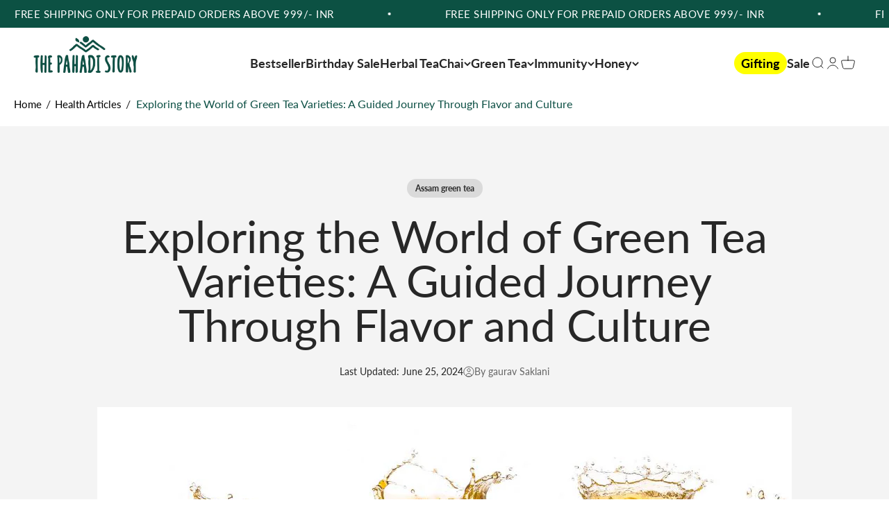

--- FILE ---
content_type: text/html; charset=utf-8
request_url: https://www.thepahadistory.com/blogs/health/green-tea-varieties
body_size: 41516
content:

  
<!doctype html>

<html class="no-js" lang="en" dir="ltr">
  <head>

    <!-- Google Tag Manager -->
<script>(function(w,d,s,l,i){w[l]=w[l]||[];w[l].push({'gtm.start':
new Date().getTime(),event:'gtm.js'});var f=d.getElementsByTagName(s)[0],
j=d.createElement(s),dl=l!='dataLayer'?'&l='+l:'';j.async=true;j.src=
'https://www.googletagmanager.com/gtm.js?id='+i+dl;f.parentNode.insertBefore(j,f);
})(window,document,'script','dataLayer','GTM-MKN25H7');</script>
<!-- End Google Tag Manager -->
    
    <script id="seona-js-plugin" defer src="https://assets.usestyle.ai/seonajsplugin"></script>
    <meta charset="utf-8">
    <meta name="viewport" content="width=device-width, initial-scale=1.0, height=device-height, minimum-scale=1.0, maximum-scale=1.0">
    <meta name="theme-color" content="#ffffff">
 
    <title>Green Tea Varieties: A Global Tasting Journey</title><meta name="description" content="Embark on a global tasting journey with diverse Green Tea varieties. Explore unique flavors and traditions, curated for tea enthusiasts worldwide."><link rel="canonical" href="https://www.thepahadistory.com/blogs/health/green-tea-varieties"><link rel="shortcut icon" href="//www.thepahadistory.com/cdn/shop/files/Asset_1_Background_Removed.png?v=1739777358&width=96">
      <link rel="apple-touch-icon" href="//www.thepahadistory.com/cdn/shop/files/Asset_1_Background_Removed.png?v=1739777358&width=180"><link rel="preconnect" href="https://cdn.shopify.com">
    <link rel="preconnect" href="https://fonts.shopifycdn.com" crossorigin>
    <link rel="dns-prefetch" href="https://productreviews.shopifycdn.com"><link rel="preload" href="//www.thepahadistory.com/cdn/fonts/lato/lato_n7.900f219bc7337bc57a7a2151983f0a4a4d9d5dcf.woff2" as="font" type="font/woff2" crossorigin><link rel="preload" href="//www.thepahadistory.com/cdn/fonts/lato/lato_n4.c3b93d431f0091c8be23185e15c9d1fee1e971c5.woff2" as="font" type="font/woff2" crossorigin>
 
 
  
 
 
  
    
 
 
<meta property="og:type" content="article">
  <meta property="og:title" content="Exploring the World of Green Tea Varieties: A Guided Journey Through Flavor and Culture"><meta property="og:image" content="http://www.thepahadistory.com/cdn/shop/articles/World_of_Green_Tea_Varieties.jpg?v=1706610367&width=2048">
  <meta property="og:image:secure_url" content="https://www.thepahadistory.com/cdn/shop/articles/World_of_Green_Tea_Varieties.jpg?v=1706610367&width=2048">
  <meta property="og:image:width" content="1225">
  <meta property="og:image:height" content="525"><meta property="og:description" content="Embark on a global tasting journey with diverse Green Tea varieties. Explore unique flavors and traditions, curated for tea enthusiasts worldwide."><meta property="og:url" content="https://www.thepahadistory.com/blogs/health/green-tea-varieties">
<meta property="og:site_name" content="The Pahadi Story "><meta name="twitter:card" content="summary"><meta name="twitter:title" content="Exploring the World of Green Tea Varieties: A Guided Journey Through Flavor and Culture">
  <meta
    name="twitter:description"
    content="Dive into the world of Green Tea Varieties as we explore the unique flavors and cultural significance from China, Japan, India, and Korea. Uncover the art of brewing, health benefits, and the fascinating stories behind each cup. Elevate your tea appreciation with our comprehensive guide on this global journey of taste and tradition."
  ><meta name="twitter:image" content="https://www.thepahadistory.com/cdn/shop/articles/World_of_Green_Tea_Varieties.jpg?crop=center&height=1200&v=1706610367&width=1200">
  <meta name="twitter:image:alt" content="Exploring the World of Green Tea Varieties: A Guided Journey Through Flavor and Culture">
  <script type="application/ld+json">
    {
      "@context": "https://schema.org",
      "@type": "BlogPosting",
    "mainEntityOfPage": "/blogs/health/green-tea-varieties",
    "articleSection": "Health Articles",
    "keywords": "Assam green tea, Brewing techniques, Chinese green tea, Cultural significance of tea, Darjeeling green tea, Dragon Well tea, Global tea flavors, Green tea varieties, Gyokuro, Health Benefits Of Green Tea, Indian green tea, Japanese green tea, Korean green tea, Matcha, Sencha, Tea ceremonies, Tea culture, Tea exploration, Tea rituals, Tea traditions",
    "headline": "Exploring the World of Green Tea Varieties: A Guided Journey Through Flavor and Culture",
    "description": "Dive into the world of Green Tea Varieties as we explore the unique flavors and cultural significance from China, Japan, India, and Korea. Uncover the...",
    "dateCreated": "2024-01-30T05:26:06",
    "datePublished": "2024-01-30T05:26:06",
    "dateModified": "2024-06-25T03:25:27",
    "image": {
      "@type": "ImageObject",
      "url": "https://www.thepahadistory.com/cdn/shop/articles/World_of_Green_Tea_Varieties.jpg?v=1706610367&width=1024",
      "image": "https://www.thepahadistory.com/cdn/shop/articles/World_of_Green_Tea_Varieties.jpg?v=1706610367&width=1024",
      "name": "Exploring the World of Green Tea Varieties: A Guided Journey Through Flavor and Culture",
      "width": "1024",
      "height": "1024"
    },
    "author": {
      "@type": "Person",
      "name": " ",
      "givenName": null,
      "familyName": null
    },
    "publisher": {
      "@type": "Organization",
      "name": "The Pahadi Story "
    },
    "commentCount": 0,
    "comment": []
    }
  </script>



  <script type="application/ld+json">
    {
      "@context": "https://schema.org",
      "@type": "BreadcrumbList",
  "itemListElement": [{
      "@type": "ListItem",
      "position": 1,
      "name": "Home",
      "item": "https://www.thepahadistory.com"
    },{
          "@type": "ListItem",
          "position": 2,
          "name": "Health Articles",
          "item": "https://www.thepahadistory.com/blogs/health"
        }, {
          "@type": "ListItem",
          "position": 3,
          "name": "Health Articles",
          "item": "https://www.thepahadistory.com/blogs/health/green-tea-varieties"
        }]
    }
  </script>

<script type="application/ld+json">
        {
    "@context": "https://schema.org/",
    "@type": "WebSite",
    "name": "The Pahadi Story",
    "url": "https://www.thepahadistory.com/",
    "potentialAction": {
      "@type": "SearchAction",
      "target": "https://www.thepahadistory.com/search?q={search_term_string}{search_term_string}",
      "query-input": "required name=search_term_string"
    }
  }
</script>
<script type="application/ld+json">
        {
    "@context": "https://schema.org",
    "@type": "Organization",
    "name": "The Pahadi Story",
    "url": "https://www.thepahadistory.com/",
    "logo": "https://www.thepahadistory.com/cdn/shop/files/Untitled_e935ab36-410d-470c-ad17-2ae1dcd3affb.png",
    "sameAs": [
      "https://www.facebook.com/thepahadistory",
      "https://www.instagram.com/thepahadistory/",
      "https://twitter.com/thepahadistory",
      "https://in.linkedin.com/company/thepahadistory",
      "https://www.youtube.com/@thepahadistory"
    ],
    "contactPoint": [
      {
        "@type": "ContactPoint",
        "telephone": "+91 9167734392",
        "contactType": "customer service",
        "email": "hello@thepahadistory.com",
        "areaServed": "IN",
        "availableLanguage": [
          "en",
          "hi"
        ]
      }
    ]
  }
</script>
<style>/* Typography (heading) */
  @font-face {
  font-family: Lato;
  font-weight: 700;
  font-style: normal;
  font-display: fallback;
  src: url("//www.thepahadistory.com/cdn/fonts/lato/lato_n7.900f219bc7337bc57a7a2151983f0a4a4d9d5dcf.woff2") format("woff2"),
       url("//www.thepahadistory.com/cdn/fonts/lato/lato_n7.a55c60751adcc35be7c4f8a0313f9698598612ee.woff") format("woff");
}

@font-face {
  font-family: Lato;
  font-weight: 700;
  font-style: italic;
  font-display: fallback;
  src: url("//www.thepahadistory.com/cdn/fonts/lato/lato_i7.16ba75868b37083a879b8dd9f2be44e067dfbf92.woff2") format("woff2"),
       url("//www.thepahadistory.com/cdn/fonts/lato/lato_i7.4c07c2b3b7e64ab516aa2f2081d2bb0366b9dce8.woff") format("woff");
}

/* Typography (body) */
  @font-face {
  font-family: Lato;
  font-weight: 400;
  font-style: normal;
  font-display: fallback;
  src: url("//www.thepahadistory.com/cdn/fonts/lato/lato_n4.c3b93d431f0091c8be23185e15c9d1fee1e971c5.woff2") format("woff2"),
       url("//www.thepahadistory.com/cdn/fonts/lato/lato_n4.d5c00c781efb195594fd2fd4ad04f7882949e327.woff") format("woff");
}

@font-face {
  font-family: Lato;
  font-weight: 400;
  font-style: italic;
  font-display: fallback;
  src: url("//www.thepahadistory.com/cdn/fonts/lato/lato_i4.09c847adc47c2fefc3368f2e241a3712168bc4b6.woff2") format("woff2"),
       url("//www.thepahadistory.com/cdn/fonts/lato/lato_i4.3c7d9eb6c1b0a2bf62d892c3ee4582b016d0f30c.woff") format("woff");
}

@font-face {
  font-family: Lato;
  font-weight: 700;
  font-style: normal;
  font-display: fallback;
  src: url("//www.thepahadistory.com/cdn/fonts/lato/lato_n7.900f219bc7337bc57a7a2151983f0a4a4d9d5dcf.woff2") format("woff2"),
       url("//www.thepahadistory.com/cdn/fonts/lato/lato_n7.a55c60751adcc35be7c4f8a0313f9698598612ee.woff") format("woff");
}

@font-face {
  font-family: Lato;
  font-weight: 700;
  font-style: italic;
  font-display: fallback;
  src: url("//www.thepahadistory.com/cdn/fonts/lato/lato_i7.16ba75868b37083a879b8dd9f2be44e067dfbf92.woff2") format("woff2"),
       url("//www.thepahadistory.com/cdn/fonts/lato/lato_i7.4c07c2b3b7e64ab516aa2f2081d2bb0366b9dce8.woff") format("woff");
}

:root {
    /**
     * ---------------------------------------------------------------------
     * SPACING VARIABLES
     *
     * We are using a spacing inspired from frameworks like Tailwind CSS.
     * ---------------------------------------------------------------------
     */
    --spacing-0-5: 0.125rem; /* 2px */
    --spacing-1: 0.25rem; /* 4px */
    --spacing-1-5: 0.375rem; /* 6px */
    --spacing-2: 0.5rem; /* 8px */
    --spacing-2-5: 0.625rem; /* 10px */
    --spacing-3: 0.75rem; /* 12px */
    --spacing-3-5: 0.875rem; /* 14px */
    --spacing-4: 1rem; /* 16px */
    --spacing-4-5: 1.125rem; /* 18px */
    --spacing-5: 1.25rem; /* 20px */
    --spacing-5-5: 1.375rem; /* 22px */
    --spacing-6: 1.5rem; /* 24px */
    --spacing-6-5: 1.625rem; /* 26px */
    --spacing-7: 1.75rem; /* 28px */
    --spacing-7-5: 1.875rem; /* 30px */
    --spacing-8: 2rem; /* 32px */
    --spacing-8-5: 2.125rem; /* 34px */
    --spacing-9: 2.25rem; /* 36px */
    --spacing-9-5: 2.375rem; /* 38px */
    --spacing-10: 2.5rem; /* 40px */
    --spacing-11: 2.75rem; /* 44px */
    --spacing-12: 3rem; /* 48px */
    --spacing-14: 3.5rem; /* 56px */
    --spacing-16: 4rem; /* 64px */
    --spacing-18: 4.5rem; /* 72px */
    --spacing-20: 5rem; /* 80px */
    --spacing-24: 6rem; /* 96px */
    --spacing-28: 7rem; /* 112px */
    --spacing-32: 8rem; /* 128px */
    --spacing-36: 9rem; /* 144px */
    --spacing-40: 10rem; /* 160px */
    --spacing-44: 11rem; /* 176px */
    --spacing-48: 12rem; /* 192px */
    --spacing-52: 13rem; /* 208px */
    --spacing-56: 14rem; /* 224px */
    --spacing-60: 15rem; /* 240px */
    --spacing-64: 16rem; /* 256px */
    --spacing-72: 18rem; /* 288px */
    --spacing-80: 20rem; /* 320px */
    --spacing-96: 24rem; /* 384px */

    /* Container */
    --container-max-width: 1300px;
    --container-narrow-max-width: 1050px;
    --container-gutter: var(--spacing-5);
    --section-outer-spacing-block: var(--spacing-12);
    --section-inner-max-spacing-block: var(--spacing-10);
    --section-inner-spacing-inline: var(--container-gutter);
    --section-stack-spacing-block: var(--spacing-8);

    /* Grid gutter */
    --grid-gutter: var(--spacing-5);

    /* Product list settings */
    --product-list-row-gap: var(--spacing-8);
    --product-list-column-gap: var(--grid-gutter);

    /* Form settings */
    --input-gap: var(--spacing-2);
    --input-height: 2.625rem;
    --input-padding-inline: var(--spacing-4);

    /* Other sizes */
    --sticky-area-height: calc(var(--sticky-announcement-bar-enabled, 0) * var(--announcement-bar-height, 0px) + var(--sticky-header-enabled, 0) * var(--header-height, 0px));

    /* RTL support */
    --transform-logical-flip: 1;
    --transform-origin-start: left;
    --transform-origin-end: right;

    /**
     * ---------------------------------------------------------------------
     * TYPOGRAPHY
     * ---------------------------------------------------------------------
     */

    /* Font properties */
    --heading-font-family: Lato, sans-serif;
    --heading-font-weight: 700;
    --heading-font-style: normal;
    --heading-text-transform: normal;
    --heading-letter-spacing: -0.01em;
    --text-font-family: Lato, sans-serif;
    --text-font-weight: 400;
    --text-font-style: normal;
    --text-letter-spacing: 0.0em;

    /* Font sizes */
    --text-h0: 3rem;
    --text-h1: 2.5rem;
    --text-h2: 2rem;
    --text-h3: 1.5rem;
    --text-h4: 1.375rem;
    --text-h5: 1.125rem;
    --text-h6: 1rem;
    --text-xs: 0.75rem;
    --text-sm: 0.8125rem;
    --text-base: 0.9375rem;
    --text-lg: 1.1875rem;

    /**
     * ---------------------------------------------------------------------
     * COLORS
     * ---------------------------------------------------------------------
     */

    /* Color settings */--accent: 39 39 39;
    --text-primary: 39 39 39;
    --background-primary: 255 255 255;
    --dialog-background: 255 255 255;
    --border-color: var(--text-color, var(--text-primary)) / 0.12;

    /* Button colors */
    --button-background-primary: 39 39 39;
    --button-text-primary: 255 255 255;
    --button-background-secondary: 60 97 158;
    --button-text-secondary: 255 255 255;

    /* Status colors */
    --success-background: 238 241 235;
    --success-text: 112 138 92;
    --warning-background: 252 240 227;
    --warning-text: 227 126 22;
    --error-background: 245 229 229;
    --error-text: 170 40 38;

    /* Product colors */
    --on-sale-text: 227 79 79;
    --on-sale-badge-background: 227 79 79;
    --on-sale-badge-text: 255 255 255;
    --sold-out-badge-background: 190 189 185;
    --sold-out-badge-text: 0 0 0;
    --primary-badge-background: 60 97 158;
    --primary-badge-text: 255 255 255;
    --star-color: 255 183 74;
    --product-card-background: 255 255 255;
    --product-card-text: 39 39 39;

    /* Header colors */
    --header-background: 255 255 255;
    --header-text: 39 39 39;

    /* Footer colors */
    --footer-background: 242 242 242;
    --footer-text: 39 39 39;

    /* Rounded variables (used for border radius) */
    --rounded-xs: 0.25rem;
    --rounded-sm: 0.3125rem;
    --rounded: 0.625rem;
    --rounded-lg: 1.25rem;
    --rounded-full: 9999px;

    --rounded-button: 3.75rem;
    --rounded-input: 0.5rem;

    /* Box shadow */
    --shadow-sm: 0 2px 8px rgb(var(--text-primary) / 0.1);
    --shadow: 0 5px 15px rgb(var(--text-primary) / 0.1);
    --shadow-md: 0 5px 30px rgb(var(--text-primary) / 0.1);
    --shadow-block: 0px 18px 50px rgb(var(--text-primary) / 0.1);

    /**
     * ---------------------------------------------------------------------
     * OTHER
     * ---------------------------------------------------------------------
     */

    --cursor-close-svg-url: url(//www.thepahadistory.com/cdn/shop/t/58/assets/cursor-close.svg?v=147174565022153725511748584335);
    --cursor-zoom-in-svg-url: url(//www.thepahadistory.com/cdn/shop/t/58/assets/cursor-zoom-in.svg?v=154953035094101115921748584335);
    --cursor-zoom-out-svg-url: url(//www.thepahadistory.com/cdn/shop/t/58/assets/cursor-zoom-out.svg?v=16155520337305705181748584335);
    --checkmark-svg-url: url(//www.thepahadistory.com/cdn/shop/t/58/assets/checkmark.svg?v=77552481021870063511748584335);
  }

  [dir="rtl"]:root {
    /* RTL support */
    --transform-logical-flip: -1;
    --transform-origin-start: right;
    --transform-origin-end: left;
  }

  @media screen and (min-width: 700px) {
    :root {
      /* Typography (font size) */
      --text-h0: 4rem;
      --text-h1: 3rem;
      --text-h2: 2.5rem;
      --text-h3: 2rem;
      --text-h4: 1.625rem;
      --text-h5: 1.25rem;
      --text-h6: 1.125rem;

      --text-xs: 0.75rem;
      --text-sm: 0.875rem;
      --text-base: 1.0rem;
      --text-lg: 1.25rem;

      /* Spacing */
      --container-gutter: 2rem;
      --section-outer-spacing-block: var(--spacing-16);
      --section-inner-max-spacing-block: var(--spacing-12);
      --section-inner-spacing-inline: var(--spacing-14);
      --section-stack-spacing-block: var(--spacing-12);

      /* Grid gutter */
      --grid-gutter: var(--spacing-6);

      /* Product list settings */
      --product-list-row-gap: var(--spacing-12);

      /* Form settings */
      --input-gap: 1rem;
      --input-height: 3.125rem;
      --input-padding-inline: var(--spacing-5);
    }
  }

  @media screen and (min-width: 1000px) {
    :root {
      /* Spacing settings */
      --container-gutter: var(--spacing-12);
      --section-outer-spacing-block: var(--spacing-18);
      --section-inner-max-spacing-block: var(--spacing-16);
      --section-inner-spacing-inline: var(--spacing-18);
      --section-stack-spacing-block: var(--spacing-12);
    }
  }

  @media screen and (min-width: 1150px) {
    :root {
      /* Spacing settings */
      --container-gutter: var(--spacing-12);
      --section-outer-spacing-block: var(--spacing-20);
      --section-inner-max-spacing-block: var(--spacing-16);
      --section-inner-spacing-inline: var(--spacing-18);
      --section-stack-spacing-block: var(--spacing-12);
    }
  }

  @media screen and (min-width: 1400px) {
    :root {
      /* Typography (font size) */
      --text-h0: 5rem;
      --text-h1: 3.75rem;
      --text-h2: 3rem;
      --text-h3: 2.25rem;
      --text-h4: 2rem;
      --text-h5: 1.5rem;
      --text-h6: 1.25rem;

      --section-outer-spacing-block: var(--spacing-24);
      --section-inner-max-spacing-block: var(--spacing-18);
      --section-inner-spacing-inline: var(--spacing-20);
    }
  }

  @media screen and (min-width: 1600px) {
    :root {
      --section-outer-spacing-block: var(--spacing-24);
      --section-inner-max-spacing-block: var(--spacing-20);
      --section-inner-spacing-inline: var(--spacing-24);
    }
  }

  /**
   * ---------------------------------------------------------------------
   * LIQUID DEPENDANT CSS
   *
   * Our main CSS is Liquid free, but some very specific features depend on
   * theme settings, so we have them here
   * ---------------------------------------------------------------------
   */@media screen and (pointer: fine) {
        /* The !important are for the Shopify Payment button to ensure we override the default from Shopify styles */
        .button:not([disabled]):not(.button--outline):hover, .btn:not([disabled]):hover, .shopify-payment-button__button--unbranded:not([disabled]):hover {
          background-color: transparent !important;
          color: rgb(var(--button-outline-color) / var(--button-background-opacity, 1)) !important;
          box-shadow: inset 0 0 0 2px currentColor !important;
        }

        .button--outline:not([disabled]):hover {
          background: rgb(var(--button-background));
          color: rgb(var(--button-text-color));
          box-shadow: inset 0 0 0 2px rgb(var(--button-background));
        }
      }</style><script>
  document.documentElement.classList.replace('no-js', 'js');

  // This allows to expose several variables to the global scope, to be used in scripts
  window.themeVariables = {
    settings: {
      showPageTransition: true,
      headingApparition: "split_rotation",
      pageType: "article",
      moneyFormat: "Rs. {{amount}}",
      moneyWithCurrencyFormat: "Rs. {{amount}}",
      currencyCodeEnabled: true,
      cartType: "drawer",
      showDiscount: true,
      discountMode: "saving"
    },

    strings: {
      accessibilityClose: "Close",
      accessibilityNext: "Next",
      accessibilityPrevious: "Previous",
      addToCartButton: "Add to cart",
      soldOutButton: "Sold out",
      preOrderButton: "Pre-order",
      unavailableButton: "Unavailable",
      closeGallery: "Close gallery",
      zoomGallery: "Zoom",
      errorGallery: "Image cannot be loaded",
      soldOutBadge: "Sold out",
      discountBadge: "Save @@",
      sku: "SKU:",
      searchNoResults: "No results could be found.",
      addOrderNote: "Add order note",
      editOrderNote: "Edit order note",
      shippingEstimatorNoResults: "Sorry, we do not ship to your address.",
      shippingEstimatorOneResult: "There is one shipping rate for your address:",
      shippingEstimatorMultipleResults: "There are several shipping rates for your address:",
      shippingEstimatorError: "One or more error occurred while retrieving shipping rates:"
    },

    breakpoints: {
      'sm': 'screen and (min-width: 700px)',
      'md': 'screen and (min-width: 1000px)',
      'lg': 'screen and (min-width: 1150px)',
      'xl': 'screen and (min-width: 1400px)',

      'sm-max': 'screen and (max-width: 699px)',
      'md-max': 'screen and (max-width: 999px)',
      'lg-max': 'screen and (max-width: 1149px)',
      'xl-max': 'screen and (max-width: 1399px)'
    }
  };window.addEventListener('DOMContentLoaded', () => {
      const isReloaded = (window.performance.navigation && window.performance.navigation.type === 1) || window.performance.getEntriesByType('navigation').map((nav) => nav.type).includes('reload');

      if ('animate' in document.documentElement && window.matchMedia('(prefers-reduced-motion: no-preference)').matches && document.referrer.includes(location.host) && !isReloaded) {
        document.body.animate({opacity: [0, 1]}, {duration: 115, fill: 'forwards'});
      }
    });

    window.addEventListener('pageshow', (event) => {
      document.body.classList.remove('page-transition');

      if (event.persisted) {
        document.body.animate({opacity: [0, 1]}, {duration: 0, fill: 'forwards'});
      }
    });// For detecting native share
  document.documentElement.classList.add(`native-share--${navigator.share ? 'enabled' : 'disabled'}`);</script><script type="module" src="//www.thepahadistory.com/cdn/shop/t/58/assets/vendor.min.js?v=121921991170621470881748584335"></script>
    <script type="module" src="//www.thepahadistory.com/cdn/shop/t/58/assets/theme.js?v=86458854581908495421748585183" ></script>
    <script type="module" src="//www.thepahadistory.com/cdn/shop/t/58/assets/sections.js?v=113195538587627726191748586776"></script>

    <script>window.performance && window.performance.mark && window.performance.mark('shopify.content_for_header.start');</script><meta name="facebook-domain-verification" content="6ca888m657677uk3qnx7p6n459a242">
<meta name="facebook-domain-verification" content="w78zxhq0rq82tnwjoshkgioyfcup2i">
<meta name="google-site-verification" content="cFhgmOmAqxy6x0sCbRbSorADWKuZYbBxm6OYBMeyJ-Y">
<meta id="shopify-digital-wallet" name="shopify-digital-wallet" content="/52851736769/digital_wallets/dialog">
<link rel="alternate" type="application/atom+xml" title="Feed" href="/blogs/health.atom" />
<script async="async" src="/checkouts/internal/preloads.js?locale=en-IN"></script>
<script id="shopify-features" type="application/json">{"accessToken":"f3491a0c27b454549ccfd642bb80d650","betas":["rich-media-storefront-analytics"],"domain":"www.thepahadistory.com","predictiveSearch":true,"shopId":52851736769,"locale":"en"}</script>
<script>var Shopify = Shopify || {};
Shopify.shop = "thepahadistory.myshopify.com";
Shopify.locale = "en";
Shopify.currency = {"active":"INR","rate":"1.0"};
Shopify.country = "IN";
Shopify.theme = {"name":"TPS| Monsoon Combo PDP","id":171946803393,"schema_name":"Impact","schema_version":"4.3.2","theme_store_id":1190,"role":"main"};
Shopify.theme.handle = "null";
Shopify.theme.style = {"id":null,"handle":null};
Shopify.cdnHost = "www.thepahadistory.com/cdn";
Shopify.routes = Shopify.routes || {};
Shopify.routes.root = "/";</script>
<script type="module">!function(o){(o.Shopify=o.Shopify||{}).modules=!0}(window);</script>
<script>!function(o){function n(){var o=[];function n(){o.push(Array.prototype.slice.apply(arguments))}return n.q=o,n}var t=o.Shopify=o.Shopify||{};t.loadFeatures=n(),t.autoloadFeatures=n()}(window);</script>
<script id="shop-js-analytics" type="application/json">{"pageType":"article"}</script>
<script defer="defer" async type="module" src="//www.thepahadistory.com/cdn/shopifycloud/shop-js/modules/v2/client.init-shop-cart-sync_C5BV16lS.en.esm.js"></script>
<script defer="defer" async type="module" src="//www.thepahadistory.com/cdn/shopifycloud/shop-js/modules/v2/chunk.common_CygWptCX.esm.js"></script>
<script type="module">
  await import("//www.thepahadistory.com/cdn/shopifycloud/shop-js/modules/v2/client.init-shop-cart-sync_C5BV16lS.en.esm.js");
await import("//www.thepahadistory.com/cdn/shopifycloud/shop-js/modules/v2/chunk.common_CygWptCX.esm.js");

  window.Shopify.SignInWithShop?.initShopCartSync?.({"fedCMEnabled":true,"windoidEnabled":true});

</script>
<script>(function() {
  var isLoaded = false;
  function asyncLoad() {
    if (isLoaded) return;
    isLoaded = true;
    var urls = ["https:\/\/d9fvwtvqz2fm1.cloudfront.net\/shop\/js\/discount-on-cart-pro.min.js?shop=thepahadistory.myshopify.com"];
    for (var i = 0; i < urls.length; i++) {
      var s = document.createElement('script');
      s.type = 'text/javascript';
      s.async = true;
      s.src = urls[i];
      var x = document.getElementsByTagName('script')[0];
      x.parentNode.insertBefore(s, x);
    }
  };
  if(window.attachEvent) {
    window.attachEvent('onload', asyncLoad);
  } else {
    window.addEventListener('load', asyncLoad, false);
  }
})();</script>
<script id="__st">var __st={"a":52851736769,"offset":-18000,"reqid":"89ea5eed-0a98-4c84-98ac-bad9ab34e69f-1768636091","pageurl":"www.thepahadistory.com\/blogs\/health\/green-tea-varieties","s":"articles-608306200769","u":"625980568878","p":"article","rtyp":"article","rid":608306200769};</script>
<script>window.ShopifyPaypalV4VisibilityTracking = true;</script>
<script id="form-persister">!function(){'use strict';const t='contact',e='new_comment',n=[[t,t],['blogs',e],['comments',e],[t,'customer']],o='password',r='form_key',c=['recaptcha-v3-token','g-recaptcha-response','h-captcha-response',o],s=()=>{try{return window.sessionStorage}catch{return}},i='__shopify_v',u=t=>t.elements[r],a=function(){const t=[...n].map((([t,e])=>`form[action*='/${t}']:not([data-nocaptcha='true']) input[name='form_type'][value='${e}']`)).join(',');var e;return e=t,()=>e?[...document.querySelectorAll(e)].map((t=>t.form)):[]}();function m(t){const e=u(t);a().includes(t)&&(!e||!e.value)&&function(t){try{if(!s())return;!function(t){const e=s();if(!e)return;const n=u(t);if(!n)return;const o=n.value;o&&e.removeItem(o)}(t);const e=Array.from(Array(32),(()=>Math.random().toString(36)[2])).join('');!function(t,e){u(t)||t.append(Object.assign(document.createElement('input'),{type:'hidden',name:r})),t.elements[r].value=e}(t,e),function(t,e){const n=s();if(!n)return;const r=[...t.querySelectorAll(`input[type='${o}']`)].map((({name:t})=>t)),u=[...c,...r],a={};for(const[o,c]of new FormData(t).entries())u.includes(o)||(a[o]=c);n.setItem(e,JSON.stringify({[i]:1,action:t.action,data:a}))}(t,e)}catch(e){console.error('failed to persist form',e)}}(t)}const f=t=>{if('true'===t.dataset.persistBound)return;const e=function(t,e){const n=function(t){return'function'==typeof t.submit?t.submit:HTMLFormElement.prototype.submit}(t).bind(t);return function(){let t;return()=>{t||(t=!0,(()=>{try{e(),n()}catch(t){(t=>{console.error('form submit failed',t)})(t)}})(),setTimeout((()=>t=!1),250))}}()}(t,(()=>{m(t)}));!function(t,e){if('function'==typeof t.submit&&'function'==typeof e)try{t.submit=e}catch{}}(t,e),t.addEventListener('submit',(t=>{t.preventDefault(),e()})),t.dataset.persistBound='true'};!function(){function t(t){const e=(t=>{const e=t.target;return e instanceof HTMLFormElement?e:e&&e.form})(t);e&&m(e)}document.addEventListener('submit',t),document.addEventListener('DOMContentLoaded',(()=>{const e=a();for(const t of e)f(t);var n;n=document.body,new window.MutationObserver((t=>{for(const e of t)if('childList'===e.type&&e.addedNodes.length)for(const t of e.addedNodes)1===t.nodeType&&'FORM'===t.tagName&&a().includes(t)&&f(t)})).observe(n,{childList:!0,subtree:!0,attributes:!1}),document.removeEventListener('submit',t)}))}()}();</script>
<script integrity="sha256-4kQ18oKyAcykRKYeNunJcIwy7WH5gtpwJnB7kiuLZ1E=" data-source-attribution="shopify.loadfeatures" defer="defer" src="//www.thepahadistory.com/cdn/shopifycloud/storefront/assets/storefront/load_feature-a0a9edcb.js" crossorigin="anonymous"></script>
<script data-source-attribution="shopify.dynamic_checkout.dynamic.init">var Shopify=Shopify||{};Shopify.PaymentButton=Shopify.PaymentButton||{isStorefrontPortableWallets:!0,init:function(){window.Shopify.PaymentButton.init=function(){};var t=document.createElement("script");t.src="https://www.thepahadistory.com/cdn/shopifycloud/portable-wallets/latest/portable-wallets.en.js",t.type="module",document.head.appendChild(t)}};
</script>
<script data-source-attribution="shopify.dynamic_checkout.buyer_consent">
  function portableWalletsHideBuyerConsent(e){var t=document.getElementById("shopify-buyer-consent"),n=document.getElementById("shopify-subscription-policy-button");t&&n&&(t.classList.add("hidden"),t.setAttribute("aria-hidden","true"),n.removeEventListener("click",e))}function portableWalletsShowBuyerConsent(e){var t=document.getElementById("shopify-buyer-consent"),n=document.getElementById("shopify-subscription-policy-button");t&&n&&(t.classList.remove("hidden"),t.removeAttribute("aria-hidden"),n.addEventListener("click",e))}window.Shopify?.PaymentButton&&(window.Shopify.PaymentButton.hideBuyerConsent=portableWalletsHideBuyerConsent,window.Shopify.PaymentButton.showBuyerConsent=portableWalletsShowBuyerConsent);
</script>
<script data-source-attribution="shopify.dynamic_checkout.cart.bootstrap">document.addEventListener("DOMContentLoaded",(function(){function t(){return document.querySelector("shopify-accelerated-checkout-cart, shopify-accelerated-checkout")}if(t())Shopify.PaymentButton.init();else{new MutationObserver((function(e,n){t()&&(Shopify.PaymentButton.init(),n.disconnect())})).observe(document.body,{childList:!0,subtree:!0})}}));
</script>

<script>window.performance && window.performance.mark && window.performance.mark('shopify.content_for_header.end');</script>
<link href="//www.thepahadistory.com/cdn/shop/t/58/assets/theme.css?v=112689247476764542411754887605" rel="stylesheet" type="text/css" media="all" /><!-- Hotjar Tracking Code for https://www.thepahadistory.com/ -->
<script>
    (function(h,o,t,j,a,r){
        h.hj=h.hj||function(){(h.hj.q=h.hj.q||[]).push(arguments)};
        h._hjSettings={hjid:2701057,hjsv:6};
        a=o.getElementsByTagName('head')[0];
        r=o.createElement('script');r.async=1;
        r.src=t+h._hjSettings.hjid+j+h._hjSettings.hjsv;
        a.appendChild(r);
    })(window,document,'https://static.hotjar.com/c/hotjar-','.js?sv=');
</script>


    



     <!-- Slick CSS -->
<link rel="stylesheet" type="text/css" href="https://cdnjs.cloudflare.com/ajax/libs/slick-carousel/1.8.1/slick.min.css"/>
<link rel="stylesheet" type="text/css" href="https://cdnjs.cloudflare.com/ajax/libs/slick-carousel/1.8.1/slick-theme.min.css"/>
 <script src="https://cdnjs.cloudflare.com/ajax/libs/jquery/3.6.0/jquery.min.js"></script>

      <script src="https://cdnjs.cloudflare.com/ajax/libs/slick-carousel/1.8.1/slick.min.js"></script>
      <script src="https://cdn.jsdelivr.net/npm/swiper@11/swiper-bundle.min.js"></script>

    
  <!-- BEGIN app block: shopify://apps/vitals/blocks/app-embed/aeb48102-2a5a-4f39-bdbd-d8d49f4e20b8 --><link rel="preconnect" href="https://appsolve.io/" /><link rel="preconnect" href="https://cdn-sf.vitals.app/" /><script data-ver="58" id="vtlsAebData" class="notranslate">window.vtlsLiquidData = window.vtlsLiquidData || {};window.vtlsLiquidData.buildId = 56197;

window.vtlsLiquidData.apiHosts = {
	...window.vtlsLiquidData.apiHosts,
	"1": "https://appsolve.io"
};
	window.vtlsLiquidData.moduleSettings = {"4":{"487":"5","488":"138c5b","673":false,"975":true,"976":true,"980":"{}"},"7":[],"10":{"66":"circle","67":"ffffff","68":"pop","69":"left","70":2,"71":"ff0101"},"14":{"45":6,"46":8,"47":10,"48":12,"49":8,"51":true,"52":true,"112":"dark","113":"bottom","198":"fafafa","199":"888888","200":"363636","201":"636363","202":"636363","203":14,"205":13,"206":460,"207":9,"222":true,"223":true,"353":"from","354":"purchased","355":"Someone","419":"second","420":"seconds","421":"minute","422":"minutes","423":"hour","424":"hours","433":"ago","458":"","474":"abstract","475":"big_picture","490":true,"497":"added to cart","498":true,"499":false,"500":10,"501":"##count## people added this product to cart today:","515":"San Francisco, CA","557":true,"589":"00a332","799":60,"802":1,"807":"day","808":"days"},"15":{"37":"color","38":"Checkout safely using your preferred payment method","63":"2120bb","64":"mastercard,paypal,maestro,visa,american_express","65":"left","78":20,"79":20,"920":"{}"},"17":{"41":"bounce","42":"interval","43":10},"21":{"142":true,"143":"left","144":0,"145":0,"190":true,"216":"ffce07","217":true,"218":5,"219":5,"220":"center","248":true,"278":"ffffff","279":true,"280":"ffffff","281":"eaeaea","287":"reviews","288":"See more reviews","289":"Write a Review","290":"Share your experience","291":"Rating","292":"Name","293":"Review","294":"We'd love to see a picture","295":"Submit Review","296":"Cancel","297":"No reviews yet. Be the first to add a review.","333":9,"334":100,"335":7,"336":50,"410":true,"447":"Thank you for adding your review!","481":"{{ stars }} {{ averageRating }} | {{ totalReviews }} {{ reviewsTranslation }}","482":"{{ stars }} ({{ averageRating }})","483":19,"484":15,"494":2,"504":"Only image file types are supported for upload","507":true,"508":"E-mail","510":"00a332","563":"The review could not be added. If the problem persists, please contact us.","598":"Store reply","688":"Customers from all over the world love our products!","689":"Happy Customers","691":true,"745":false,"746":"columns","747":true,"748":"ffce07","752":"Verified buyer","787":"columns","788":true,"793":"000000","794":"ffffff","846":"5e5e5e","877":"222222","878":"737373","879":"f7f7f7","880":"5e5e5e","948":0,"949":0,"951":"{}","994":"Our Customers Love Us","996":1,"1002":4,"1003":false,"1005":false,"1034":false,"1038":9,"1039":9,"1040":7,"1041":7,"1042":100,"1043":50,"1044":"columns","1045":true,"1046":"5e5e5e","1047":"5e5e5e","1048":"222222","1061":false,"1062":0,"1063":0,"1064":"Collected by","1065":"From {{reviews_count}} reviews","1067":true,"1068":false,"1069":true,"1070":true,"1072":"{}","1073":"left","1074":"center","1078":true,"1089":"{}","1090":0},"22":{"165":true,"193":"f31212","234":"Customers who bought this also bought","238":"left","323":"From","325":"Add to Cart","342":false,"406":true,"445":"Out of stock","486":"7717518999745,7205476040897,7321876594881","856":"ffffff","857":"f6f6f6","858":"4f4f4f","960":"{\"productTitle\":{\"traits\":{\"fontWeight\":{\"default\":\"600\"}}}}","1015":1,"1017":1,"1019":true,"1022":true},"24":{"93":5,"94":"e8e8a9","359":"545454","389":"An item in your cart is in high demand.","390":"Complete the order to make sure it’s yours!","502":false,"977":"{}","1084":false,"1199":false,"1200":0},"34":{"184":true,"192":true,"233":"Recently Viewed","237":"left","254":"f31212","324":"Add to Cart","343":false,"405":true,"439":"From","444":"Out of stock","853":"ffffff","854":"f6f6f6","855":"4f4f4f","957":"{\"productTitle\":{\"traits\":{\"fontWeight\":{\"default\":\"600\"}}}}","1016":1,"1018":1,"1020":true,"1027":true},"46":{"368":"Hurry! Only {{ stock }} units left in stock!","369":50,"370":false,"371":"Hurry! Inventory is running low.","372":"333333","373":"e1e1e1","374":"ff3d12","375":"edd728","909":"{}","1087":0},"48":{"469":true,"491":true,"588":true,"595":true,"603":"","605":"","606":".vtl-product-carousel__container {\n    display: flex!important;\n    justify-content: center!important;\n    text-align: center!important;\n}\n\n.vtl-product-carousel__title {\n    text-align:center!important;\n}\n.feature-sec-ais.inline-block-ais.top-icons{\n    margin-top:40px!important;\n}\n.vtl-ub-bundle-box{\n    margin-top:10px!important;\n}\n\n.vtl-ub-bogo-box__add-to-cart {\n    text-align: center !important;\n}\n\n.vtl-ub-bogo-box h2 {\n    text-align: center !important;\n    font-size: 1.7rem !important;\n    font-weight: 600 !important;\n    margin-bottom: 10px !important;\n}","781":true,"783":1,"876":0,"1076":true,"1105":0,"1198":false},"54":{"678":"Allow","679":"Later","680":"https:\/\/d3acrzpqhtrug6.cloudfront.net\/static\/modules\/push_marketing\/assets\/settings\/logo_url\/notification-icon.png","681":"Subscribe to receive notifications about our exclusive promotions and discounts.","682":"Be the first to get the best","683":"standard","684":"small","694":5,"695":"seconds","696":5,"697":"seconds","698":false,"699":false,"700":"[{\"enabled\":true,\"title\":\"First message title\",\"body\":\"First message body\",\"delay\":1200,\"actions\":[{\"link\":\"https:\/\/primary.com\/\",\"text\":\"Primary Link Text\"},{\"link\":\"https:\/\/secondary.com\/\",\"text\":\"Secondary Link\"}]},{\"enabled\":true,\"title\":\"Second message title\",\"body\":\"Second message body\",\"delay\":14400,\"actions\":[{\"link\":\"https:\/\/primary.com\/\",\"text\":\"Primary Link Text\"}]}]","701":"[{\"enabled\":true,\"title\":\"Welcome message title\",\"body\":\"Welcome message body\",\"delay\":60,\"actions\":[{\"link\":\"https:\/\/primary.com\/\",\"text\":\"Primary Link Text\"}]}]","704":"362e94","705":"ffffff","869":"ffffff","870":"222222"}};

window.vtlsLiquidData.shopThemeName = "Impact";window.vtlsLiquidData.settingTranslation = {"15":{"38":{"en":"Checkout safely using your preferred payment method"}},"34":{"233":{"en":"Recently Viewed"},"324":{"en":"Add to Cart"},"439":{"en":"From"},"444":{"en":"Out of stock"}},"22":{"234":{"en":"Customers who bought this also bought"},"323":{"en":"From"},"325":{"en":"Add to Cart"},"445":{"en":"Out of stock"}},"21":{"287":{"en":"reviews"},"288":{"en":"See more reviews"},"289":{"en":"Write a Review"},"290":{"en":"Share your experience"},"291":{"en":"Rating"},"292":{"en":"Name"},"293":{"en":"Review"},"294":{"en":"We'd love to see a picture"},"295":{"en":"Submit Review"},"296":{"en":"Cancel"},"297":{"en":"No reviews yet. Be the first to add a review."},"447":{"en":"Thank you for adding your review!"},"481":{"en":"{{ stars }} {{ averageRating }} | {{ totalReviews }} {{ reviewsTranslation }}"},"482":{"en":"{{ stars }} ({{ averageRating }})"},"504":{"en":"Only image file types are supported for upload"},"508":{"en":"E-mail"},"563":{"en":"The review could not be added. If the problem persists, please contact us."},"598":{"en":"Store reply"},"688":{"en":"Customers from all over the world love our products!"},"689":{"en":"Happy Customers"},"752":{"en":"Verified buyer"},"994":{"en":"Our Customers Love Us"},"1064":{"en":"Collected by"},"1065":{"en":"From {{reviews_count}} reviews"}},"14":{"353":{"en":"from"},"354":{"en":"purchased"},"355":{"en":"Someone"},"419":{"en":"second"},"420":{"en":"seconds"},"421":{"en":"minute"},"422":{"en":"minutes"},"423":{"en":"hour"},"424":{"en":"hours"},"433":{"en":"ago"},"497":{"en":"added to cart"},"501":{"en":"##count## people added this product to cart today:"},"515":{"en":"San Francisco, CA"},"808":{"en":"days"},"807":{"en":"day"}},"44":{"360":{"en":"Free shipping to {{ country }} in {{ min_interval }} to {{ max_interval }} {{ interval_type }}, for orders over {{ min_value }}."},"361":{"en":"Ships to {{ country }} in {{ min_interval }} to {{ max_interval }} {{ interval_type }}, for {{ price }}."},"726":{"en":"Hide shipping options"},"727":{"en":"See all shipping options"},"753":{"en":"day"},"754":{"en":"days"},"755":{"en":"business day"},"756":{"en":"business days"},"757":{"en":"week"},"758":{"en":"weeks"},"759":{"en":"business week"},"760":{"en":"business weeks"}},"46":{"368":{"en":"Hurry! Only {{ stock }} units left in stock!"},"371":{"en":"Hurry! Inventory is running low."}},"24":{"389":{"en":"An item in your cart is in high demand."},"390":{"en":"Complete the order to make sure it’s yours!"}},"19":{"441":{"en":"Your email is already registered."},"442":{"en":"Invalid email address!"}},"52":{"585":{"en":"Email address already used"},"586":{"en":"Invalid email address"},"1049":{"en":"You have to accept marketing emails to become a subscriber"},"1051":{"en":"You have to accept the Privacy Policy"},"1050":{"en":"You have to accept the privacy policy and marketing emails"},"1052":{"en":"Privacy Policy"},"1056":{"en":"I have read and agree to the {{ privacy_policy }}"},"1059":{"en":"Email me with news and offers"}},"54":{"678":{"en":"Allow"},"679":{"en":"Later"},"681":{"en":"Subscribe to receive notifications about our exclusive promotions and discounts."},"682":{"en":"Be the first to get the best"}}};window.vtlsLiquidData.shippingInfo={"rules":[],"translated_country_codes":{"en":{"AF":"Afghanistan","AX":"Åland Islands","AL":"Albania","DZ":"Algeria","AD":"Andorra","AO":"Angola","AI":"Anguilla","AG":"Antigua \u0026 Barbuda","AR":"Argentina","AM":"Armenia","AW":"Aruba","AU":"Australia","AT":"Austria","AZ":"Azerbaijan","BS":"Bahamas","BH":"Bahrain","BD":"Bangladesh","BB":"Barbados","BY":"Belarus","BE":"Belgium","BZ":"Belize","BJ":"Benin","BM":"Bermuda","BT":"Bhutan","BO":"Bolivia","BA":"Bosnia \u0026 Herzegovina","BW":"Botswana","BV":"Bouvet Island","BR":"Brazil","IO":"British Indian Ocean Territory","BN":"Brunei","BG":"Bulgaria","BF":"Burkina Faso","BI":"Burundi","KH":"Cambodia","CA":"Canada","CV":"Cape Verde","KY":"Cayman Islands","CF":"Central African Republic","TD":"Chad","CL":"Chile","CN":"China","CX":"Christmas Island","CC":"Cocos (Keeling) Islands","CO":"Colombia","KM":"Comoros","CG":"Congo - Brazzaville","CD":"Congo - Kinshasa","CK":"Cook Islands","CR":"Costa Rica","CI":"Côte d’Ivoire","HR":"Croatia","CU":"Cuba","CW":"Curaçao","CY":"Cyprus","CZ":"Czechia","DK":"Denmark","DJ":"Djibouti","DM":"Dominica","DO":"Dominican Republic","EC":"Ecuador","EG":"Egypt","SV":"El Salvador","GQ":"Equatorial Guinea","ER":"Eritrea","EE":"Estonia","ET":"Ethiopia","FK":"Falkland Islands","FO":"Faroe Islands","FJ":"Fiji","FI":"Finland","FR":"France","GF":"French Guiana","PF":"French Polynesia","TF":"French Southern Territories","GA":"Gabon","GM":"Gambia","GE":"Georgia","DE":"Germany","GH":"Ghana","GI":"Gibraltar","GR":"Greece","GL":"Greenland","GD":"Grenada","GP":"Guadeloupe","GT":"Guatemala","GG":"Guernsey","GN":"Guinea","GW":"Guinea-Bissau","GY":"Guyana","HT":"Haiti","HM":"Heard \u0026 McDonald Islands","VA":"Vatican City","HN":"Honduras","HK":"Hong Kong SAR China","HU":"Hungary","IS":"Iceland","IN":"India","ID":"Indonesia","IR":"Iran","IQ":"Iraq","IE":"Ireland","IM":"Isle of Man","IL":"Israel","IT":"Italy","JM":"Jamaica","JP":"Japan","JE":"Jersey","JO":"Jordan","KZ":"Kazakhstan","KE":"Kenya","KI":"Kiribati","KP":"North Korea","XK":"Kosovo","KW":"Kuwait","KG":"Kyrgyzstan","LA":"Laos","LV":"Latvia","LB":"Lebanon","LS":"Lesotho","LR":"Liberia","LY":"Libya","LI":"Liechtenstein","LT":"Lithuania","LU":"Luxembourg","MO":"Macao SAR China","MK":"North Macedonia","MG":"Madagascar","MW":"Malawi","MY":"Malaysia","MV":"Maldives","ML":"Mali","MT":"Malta","MQ":"Martinique","MR":"Mauritania","MU":"Mauritius","YT":"Mayotte","MX":"Mexico","MD":"Moldova","MC":"Monaco","MN":"Mongolia","ME":"Montenegro","MS":"Montserrat","MA":"Morocco","MZ":"Mozambique","MM":"Myanmar (Burma)","NA":"Namibia","NR":"Nauru","NP":"Nepal","NL":"Netherlands","AN":"Curaçao","NC":"New Caledonia","NZ":"New Zealand","NI":"Nicaragua","NE":"Niger","NG":"Nigeria","NU":"Niue","NF":"Norfolk Island","NO":"Norway","OM":"Oman","PK":"Pakistan","PS":"Palestinian Territories","PA":"Panama","PG":"Papua New Guinea","PY":"Paraguay","PE":"Peru","PH":"Philippines","PN":"Pitcairn Islands","PL":"Poland","PT":"Portugal","QA":"Qatar","CM":"Cameroon","*":"","RE":"Réunion","RO":"Romania","RU":"Russia","RW":"Rwanda","BL":"St. Barthélemy","SH":"St. Helena","KN":"St. Kitts \u0026 Nevis","LC":"St. Lucia","MF":"St. Martin","PM":"St. Pierre \u0026 Miquelon","WS":"Samoa","SM":"San Marino","ST":"São Tomé \u0026 Príncipe","SA":"Saudi Arabia","SN":"Senegal","RS":"Serbia","SC":"Seychelles","SL":"Sierra Leone","SG":"Singapore","SX":"Sint Maarten","SK":"Slovakia","SI":"Slovenia","SB":"Solomon Islands","SO":"Somalia","ZA":"South Africa","GS":"South Georgia \u0026 South Sandwich Islands","KR":"South Korea","ES":"Spain","LK":"Sri Lanka","VC":"St. Vincent \u0026 Grenadines","SD":"Sudan","SR":"Suriname","SJ":"Svalbard \u0026 Jan Mayen","SZ":"Eswatini","SE":"Sweden","CH":"Switzerland","SY":"Syria","TW":"Taiwan","TJ":"Tajikistan","TZ":"Tanzania","TH":"Thailand","TL":"Timor-Leste","TG":"Togo","TK":"Tokelau","TO":"Tonga","TT":"Trinidad \u0026 Tobago","TN":"Tunisia","TR":"Turkey","TM":"Turkmenistan","TC":"Turks \u0026 Caicos Islands","TV":"Tuvalu","UG":"Uganda","UA":"Ukraine","AE":"United Arab Emirates","GB":"United Kingdom","US":"United States","UM":"U.S. Outlying Islands","UY":"Uruguay","UZ":"Uzbekistan","VU":"Vanuatu","VE":"Venezuela","VN":"Vietnam","VG":"British Virgin Islands","WF":"Wallis \u0026 Futuna","EH":"Western Sahara","YE":"Yemen","ZM":"Zambia","ZW":"Zimbabwe","SS":"South Sudan","BQ":"Caribbean Netherlands","PR":"Puerto Rico","GU":"Guam","VI":"U.S. Virgin Islands","MP":"Northern Mariana Islands","AS":"American Samoa","FM":"Micronesia","PW":"Palau","MH":"Marshall Islands","TA":"Tristan da Cunha","AC":"Ascension Island","AQ":"Antarctica"}},"magicWords":["{{ min_value }}","{{ max_value }}","{{ country }}","{{ min_interval }}","{{ max_interval }}","{{ interval_type }}","{{ price }}"],"min_interval":"{{ min_interval }}","max_interval":"{{ max_interval }}","interval_type":"{{ interval_type }}"};window.vtlsLiquidData.shopSettings={};window.vtlsLiquidData.shopSettings.cartType="drawer";window.vtlsLiquidData.spat="e8daec75272acec2aeb23cc479043467";window.vtlsLiquidData.shopInfo={id:52851736769,domain:"www.thepahadistory.com",shopifyDomain:"thepahadistory.myshopify.com",primaryLocaleIsoCode: "en",defaultCurrency:"INR",enabledCurrencies:["INR"],moneyFormat:"Rs. {{amount}}",moneyWithCurrencyFormat:"Rs. {{amount}}",appId:"1",appName:"Vitals",};window.vtlsLiquidData.acceptedScopes = {"1":[26,25,27,28,29,30,31,32,33,34,35,36,37,38,22,2,8,14,20,24,16,18,10,13,21,4,11,1,7,3,19,23,15,17,9,12,47,48,49,51,46,50,52,53]};window.vtlsLiquidData.cacheKeys = [1761801665,1768465805,1756982330,1743186453,1761801665,1664950881,1768631070,1761801665 ];</script><script id="vtlsAebDynamicFunctions" class="notranslate">window.vtlsLiquidData = window.vtlsLiquidData || {};window.vtlsLiquidData.dynamicFunctions = ({$,vitalsGet,vitalsSet,VITALS_GET_$_DESCRIPTION,VITALS_GET_$_END_SECTION,VITALS_GET_$_ATC_FORM,VITALS_GET_$_ATC_BUTTON,submit_button,form_add_to_cart,cartItemVariantId,VITALS_EVENT_CART_UPDATED,VITALS_EVENT_DISCOUNTS_LOADED,VITALS_EVENT_RENDER_CAROUSEL_STARS,VITALS_EVENT_RENDER_COLLECTION_STARS,VITALS_EVENT_SMART_BAR_RENDERED,VITALS_EVENT_SMART_BAR_CLOSED,VITALS_EVENT_TABS_RENDERED,VITALS_EVENT_VARIANT_CHANGED,VITALS_EVENT_ATC_BUTTON_FOUND,VITALS_IS_MOBILE,VITALS_PAGE_TYPE,VITALS_APPEND_CSS,VITALS_HOOK__CAN_EXECUTE_CHECKOUT,VITALS_HOOK__GET_CUSTOM_CHECKOUT_URL_PARAMETERS,VITALS_HOOK__GET_CUSTOM_VARIANT_SELECTOR,VITALS_HOOK__GET_IMAGES_DEFAULT_SIZE,VITALS_HOOK__ON_CLICK_CHECKOUT_BUTTON,VITALS_HOOK__DONT_ACCELERATE_CHECKOUT,VITALS_HOOK__ON_ATC_STAY_ON_THE_SAME_PAGE,VITALS_HOOK__CAN_EXECUTE_ATC,VITALS_FLAG__IGNORE_VARIANT_ID_FROM_URL,VITALS_FLAG__UPDATE_ATC_BUTTON_REFERENCE,VITALS_FLAG__UPDATE_CART_ON_CHECKOUT,VITALS_FLAG__USE_CAPTURE_FOR_ATC_BUTTON,VITALS_FLAG__USE_FIRST_ATC_SPAN_FOR_PRE_ORDER,VITALS_FLAG__USE_HTML_FOR_STICKY_ATC_BUTTON,VITALS_FLAG__STOP_EXECUTION,VITALS_FLAG__USE_CUSTOM_COLLECTION_FILTER_DROPDOWN,VITALS_FLAG__PRE_ORDER_START_WITH_OBSERVER,VITALS_FLAG__PRE_ORDER_OBSERVER_DELAY,VITALS_FLAG__ON_CHECKOUT_CLICK_USE_CAPTURE_EVENT,handle,}) => {return {"147": {"location":"form","locator":"after"},"221": (html) => {
							$('.product-card__title a[href*="/products/'+handle+'"]').parent().before(html);
						},"523": (html) => {
							$('form[action*="/cart"]#cart a[href*="/products"][href*="?variant=' + vitalsGet('cartItemVariantId') + '"]').last().after(html);
						},"607": (html) => {
							if (vitalsGet('VITALS_PAGE_TYPE') === 'home') {
        setTimeout(function(){
    $('.vtl-pr-review-stars-snippet:eq(4)').clone().insertAfter('.home-product-part-desc > h2:eq(0)').first();
    $('.vtl-pr-review-stars-snippet:eq(3)').clone().insertAfter('.home-product-part-desc > h2:eq(1)').last();
    vitalsGet('VITALS_APPEND_CSS')('.home-product-part-desc > .vtl-pr-review-stars-snippet { justify-content: start !important; }');
        },400);
}

if (vitalsGet('VITALS_PAGE_TYPE') === 'home') {
        setTimeout(function(){
    vitalsGet('VITALS_APPEND_CSS')('.home-product-part-desc > .vtl-pr-review-stars-snippet { justify-content: start !important; }');
        },500);
}

if (vitalsGet('VITALS_PAGE_TYPE') === 'product') {
		function vtlsVariant(){
			setTimeout(function(){ console.log('vitals')
				   $(document).trigger(vitalsGet('VITALS_EVENT_VARIANT_CHANGED'));

			if ($('#vitals-preorder-note').length) { 
						$('.button.button--xl').last().text('PRE-ORDER NOW');
					} else {
						$('.button.button--xl').last().text('ADD TO CART');
					}
			   }, 200); 
		}
		$(".product-single__swatch__label").click(function() {
			vtlsVariant()
		});
		vtlsVariant();
	}
						},"686": {"location":"form","locator":"after"},"687": {"location":"form","locator":"after"},"703": (html) => {
							vitalsSet('VITALS_FLAG__UPDATE_ATC_BUTTON_REFERENCE', true);
						},};};</script><script id="vtlsAebDocumentInjectors" class="notranslate">window.vtlsLiquidData = window.vtlsLiquidData || {};window.vtlsLiquidData.documentInjectors = ({$,vitalsGet,vitalsSet,VITALS_IS_MOBILE,VITALS_APPEND_CSS}) => {const documentInjectors = {};documentInjectors["1"]={};documentInjectors["1"]["d"]=[];documentInjectors["1"]["d"]["0"]={};documentInjectors["1"]["d"]["0"]["a"]=null;documentInjectors["1"]["d"]["0"]["s"]=".product__description";documentInjectors["1"]["d"]["1"]={};documentInjectors["1"]["d"]["1"]["a"]=null;documentInjectors["1"]["d"]["1"]["s"]=".product-details";documentInjectors["1"]["d"]["2"]={};documentInjectors["1"]["d"]["2"]["a"]=null;documentInjectors["1"]["d"]["2"]["s"]=".product-single__description";documentInjectors["1"]["d"]["3"]={};documentInjectors["1"]["d"]["3"]["a"]=null;documentInjectors["1"]["d"]["3"]["s"]=".product-info__description";documentInjectors["2"]={};documentInjectors["2"]["d"]=[];documentInjectors["2"]["d"]["0"]={};documentInjectors["2"]["d"]["0"]["a"]={"l":"after"};documentInjectors["2"]["d"]["0"]["s"]="div.product";documentInjectors["2"]["d"]["1"]={};documentInjectors["2"]["d"]["1"]["a"]={"e":"grid__item","l":"after"};documentInjectors["2"]["d"]["1"]["s"]="#PageContainer \u003e main.main-content";documentInjectors["2"]["d"]["2"]={};documentInjectors["2"]["d"]["2"]["a"]={"l":"before"};documentInjectors["2"]["d"]["2"]["s"]="#shopify-section-footer";documentInjectors["2"]["d"]["3"]={};documentInjectors["2"]["d"]["3"]["a"]={"l":"after"};documentInjectors["2"]["d"]["3"]["s"]=".product-info";documentInjectors["2"]["d"]["4"]={};documentInjectors["2"]["d"]["4"]["a"]={"l":"before"};documentInjectors["2"]["d"]["4"]["s"]=".shopify-section-group-footer-group";documentInjectors["3"]={};documentInjectors["3"]["d"]=[];documentInjectors["3"]["d"]["0"]={};documentInjectors["3"]["d"]["0"]["a"]=null;documentInjectors["3"]["d"]["0"]["s"]="#main-cart-footer .cart__footer \u003e .cart__blocks .totals";documentInjectors["3"]["d"]["0"]["js"]=function(left_subtotal, right_subtotal, cart_html) { var vitalsDiscountsDiv = ".vitals-discounts";
if ($(vitalsDiscountsDiv).length === 0) {
$('#main-cart-footer .cart__footer > .cart__blocks .totals').html(cart_html);
}

};documentInjectors["3"]["d"]["1"]={};documentInjectors["3"]["d"]["1"]["a"]={"lft":".cart-form__totals \u003e.h-stack.gap-4:first-child \u003e span:first-child","rght":".cart-form__totals \u003e.h-stack.gap-4:first-child \u003e span:last-child"};documentInjectors["3"]["d"]["1"]["s"]=".cart-form__totals \u003e.h-stack.gap-4:first-child \u003e span:first-child";documentInjectors["3"]["d"]["1"]["js"]=function(left_subtotal, right_subtotal, cart_html) { var vitalsDiscountsDiv = ".vitals-discounts";
if ($(vitalsDiscountsDiv).length === 0) {
$('.cart-form__totals >.h-stack.gap-4:first-child > span:last-child').html(right_subtotal);$('.cart-form__totals >.h-stack.gap-4:first-child > span:first-child').html(left_subtotal);
}

};documentInjectors["6"]={};documentInjectors["6"]["d"]=[];documentInjectors["6"]["d"]["0"]={};documentInjectors["6"]["d"]["0"]["a"]=null;documentInjectors["6"]["d"]["0"]["s"]="#ProductGridContainer";documentInjectors["6"]["d"]["1"]={};documentInjectors["6"]["d"]["1"]["a"]=[];documentInjectors["6"]["d"]["1"]["s"]=".product-list";documentInjectors["6"]["d"]["2"]={};documentInjectors["6"]["d"]["2"]["a"]=[];documentInjectors["6"]["d"]["2"]["s"]=".rebuy-bundle-builder__step-container";documentInjectors["4"]={};documentInjectors["4"]["d"]=[];documentInjectors["4"]["d"]["0"]={};documentInjectors["4"]["d"]["0"]["a"]=null;documentInjectors["4"]["d"]["0"]["s"]="h1[class*=\"title\"]:visible:not(.cbb-also-bought-title,.ui-title-bar__title)";documentInjectors["4"]["d"]["1"]={};documentInjectors["4"]["d"]["1"]["a"]=null;documentInjectors["4"]["d"]["1"]["s"]="h2[class*=\"title\"]";documentInjectors["4"]["d"]["2"]={};documentInjectors["4"]["d"]["2"]["a"]=null;documentInjectors["4"]["d"]["2"]["s"]="h2";documentInjectors["12"]={};documentInjectors["12"]["d"]=[];documentInjectors["12"]["d"]["0"]={};documentInjectors["12"]["d"]["0"]["a"]=[];documentInjectors["12"]["d"]["0"]["s"]="form[action*=\"\/cart\/add\"]:visible:not([id*=\"product-form-installment\"]):not([id*=\"product-installment-form\"]):not(.vtls-exclude-atc-injector *)";documentInjectors["12"]["d"]["1"]={};documentInjectors["12"]["d"]["1"]["a"]=[];documentInjectors["12"]["d"]["1"]["s"]="form.shopify-product-form[is=\"product-form\"]";documentInjectors["11"]={};documentInjectors["11"]["d"]=[];documentInjectors["11"]["d"]["0"]={};documentInjectors["11"]["d"]["0"]["a"]={"last":true};documentInjectors["11"]["d"]["0"]["s"]="button.button.button--xl";documentInjectors["11"]["d"]["1"]={};documentInjectors["11"]["d"]["1"]["a"]={"ctx":"inside","last":false};documentInjectors["11"]["d"]["1"]["s"]="[type=\"submit\"]:not(.swym-button)";documentInjectors["11"]["d"]["2"]={};documentInjectors["11"]["d"]["2"]["a"]={"ctx":"inside","last":false};documentInjectors["11"]["d"]["2"]["s"]="button:not(.swym-button):not([class*=adjust])";return documentInjectors;};</script><script id="vtlsAebBundle" src="https://cdn-sf.vitals.app/assets/js/bundle-2b4fcbc5cbdf4e65b6c14b7c13a0232b.js" async></script>

<!-- END app block --><script src="https://cdn.shopify.com/extensions/cfc76123-b24f-4e9a-a1dc-585518796af7/forms-2294/assets/shopify-forms-loader.js" type="text/javascript" defer="defer"></script>
<script src="https://cdn.shopify.com/extensions/019a56b3-a10d-71da-bcaa-8db55837abd4/ruffruff-table-of-contents-32/assets/theme-extension.umd.js" type="text/javascript" defer="defer"></script>
<script src="https://cdn.shopify.com/extensions/019aae6a-8958-7657-9775-622ab99f1d40/affiliatery-65/assets/affiliatery-embed.js" type="text/javascript" defer="defer"></script>
<link href="https://monorail-edge.shopifysvc.com" rel="dns-prefetch">
<script>(function(){if ("sendBeacon" in navigator && "performance" in window) {try {var session_token_from_headers = performance.getEntriesByType('navigation')[0].serverTiming.find(x => x.name == '_s').description;} catch {var session_token_from_headers = undefined;}var session_cookie_matches = document.cookie.match(/_shopify_s=([^;]*)/);var session_token_from_cookie = session_cookie_matches && session_cookie_matches.length === 2 ? session_cookie_matches[1] : "";var session_token = session_token_from_headers || session_token_from_cookie || "";function handle_abandonment_event(e) {var entries = performance.getEntries().filter(function(entry) {return /monorail-edge.shopifysvc.com/.test(entry.name);});if (!window.abandonment_tracked && entries.length === 0) {window.abandonment_tracked = true;var currentMs = Date.now();var navigation_start = performance.timing.navigationStart;var payload = {shop_id: 52851736769,url: window.location.href,navigation_start,duration: currentMs - navigation_start,session_token,page_type: "article"};window.navigator.sendBeacon("https://monorail-edge.shopifysvc.com/v1/produce", JSON.stringify({schema_id: "online_store_buyer_site_abandonment/1.1",payload: payload,metadata: {event_created_at_ms: currentMs,event_sent_at_ms: currentMs}}));}}window.addEventListener('pagehide', handle_abandonment_event);}}());</script>
<script id="web-pixels-manager-setup">(function e(e,d,r,n,o){if(void 0===o&&(o={}),!Boolean(null===(a=null===(i=window.Shopify)||void 0===i?void 0:i.analytics)||void 0===a?void 0:a.replayQueue)){var i,a;window.Shopify=window.Shopify||{};var t=window.Shopify;t.analytics=t.analytics||{};var s=t.analytics;s.replayQueue=[],s.publish=function(e,d,r){return s.replayQueue.push([e,d,r]),!0};try{self.performance.mark("wpm:start")}catch(e){}var l=function(){var e={modern:/Edge?\/(1{2}[4-9]|1[2-9]\d|[2-9]\d{2}|\d{4,})\.\d+(\.\d+|)|Firefox\/(1{2}[4-9]|1[2-9]\d|[2-9]\d{2}|\d{4,})\.\d+(\.\d+|)|Chrom(ium|e)\/(9{2}|\d{3,})\.\d+(\.\d+|)|(Maci|X1{2}).+ Version\/(15\.\d+|(1[6-9]|[2-9]\d|\d{3,})\.\d+)([,.]\d+|)( \(\w+\)|)( Mobile\/\w+|) Safari\/|Chrome.+OPR\/(9{2}|\d{3,})\.\d+\.\d+|(CPU[ +]OS|iPhone[ +]OS|CPU[ +]iPhone|CPU IPhone OS|CPU iPad OS)[ +]+(15[._]\d+|(1[6-9]|[2-9]\d|\d{3,})[._]\d+)([._]\d+|)|Android:?[ /-](13[3-9]|1[4-9]\d|[2-9]\d{2}|\d{4,})(\.\d+|)(\.\d+|)|Android.+Firefox\/(13[5-9]|1[4-9]\d|[2-9]\d{2}|\d{4,})\.\d+(\.\d+|)|Android.+Chrom(ium|e)\/(13[3-9]|1[4-9]\d|[2-9]\d{2}|\d{4,})\.\d+(\.\d+|)|SamsungBrowser\/([2-9]\d|\d{3,})\.\d+/,legacy:/Edge?\/(1[6-9]|[2-9]\d|\d{3,})\.\d+(\.\d+|)|Firefox\/(5[4-9]|[6-9]\d|\d{3,})\.\d+(\.\d+|)|Chrom(ium|e)\/(5[1-9]|[6-9]\d|\d{3,})\.\d+(\.\d+|)([\d.]+$|.*Safari\/(?![\d.]+ Edge\/[\d.]+$))|(Maci|X1{2}).+ Version\/(10\.\d+|(1[1-9]|[2-9]\d|\d{3,})\.\d+)([,.]\d+|)( \(\w+\)|)( Mobile\/\w+|) Safari\/|Chrome.+OPR\/(3[89]|[4-9]\d|\d{3,})\.\d+\.\d+|(CPU[ +]OS|iPhone[ +]OS|CPU[ +]iPhone|CPU IPhone OS|CPU iPad OS)[ +]+(10[._]\d+|(1[1-9]|[2-9]\d|\d{3,})[._]\d+)([._]\d+|)|Android:?[ /-](13[3-9]|1[4-9]\d|[2-9]\d{2}|\d{4,})(\.\d+|)(\.\d+|)|Mobile Safari.+OPR\/([89]\d|\d{3,})\.\d+\.\d+|Android.+Firefox\/(13[5-9]|1[4-9]\d|[2-9]\d{2}|\d{4,})\.\d+(\.\d+|)|Android.+Chrom(ium|e)\/(13[3-9]|1[4-9]\d|[2-9]\d{2}|\d{4,})\.\d+(\.\d+|)|Android.+(UC? ?Browser|UCWEB|U3)[ /]?(15\.([5-9]|\d{2,})|(1[6-9]|[2-9]\d|\d{3,})\.\d+)\.\d+|SamsungBrowser\/(5\.\d+|([6-9]|\d{2,})\.\d+)|Android.+MQ{2}Browser\/(14(\.(9|\d{2,})|)|(1[5-9]|[2-9]\d|\d{3,})(\.\d+|))(\.\d+|)|K[Aa][Ii]OS\/(3\.\d+|([4-9]|\d{2,})\.\d+)(\.\d+|)/},d=e.modern,r=e.legacy,n=navigator.userAgent;return n.match(d)?"modern":n.match(r)?"legacy":"unknown"}(),u="modern"===l?"modern":"legacy",c=(null!=n?n:{modern:"",legacy:""})[u],f=function(e){return[e.baseUrl,"/wpm","/b",e.hashVersion,"modern"===e.buildTarget?"m":"l",".js"].join("")}({baseUrl:d,hashVersion:r,buildTarget:u}),m=function(e){var d=e.version,r=e.bundleTarget,n=e.surface,o=e.pageUrl,i=e.monorailEndpoint;return{emit:function(e){var a=e.status,t=e.errorMsg,s=(new Date).getTime(),l=JSON.stringify({metadata:{event_sent_at_ms:s},events:[{schema_id:"web_pixels_manager_load/3.1",payload:{version:d,bundle_target:r,page_url:o,status:a,surface:n,error_msg:t},metadata:{event_created_at_ms:s}}]});if(!i)return console&&console.warn&&console.warn("[Web Pixels Manager] No Monorail endpoint provided, skipping logging."),!1;try{return self.navigator.sendBeacon.bind(self.navigator)(i,l)}catch(e){}var u=new XMLHttpRequest;try{return u.open("POST",i,!0),u.setRequestHeader("Content-Type","text/plain"),u.send(l),!0}catch(e){return console&&console.warn&&console.warn("[Web Pixels Manager] Got an unhandled error while logging to Monorail."),!1}}}}({version:r,bundleTarget:l,surface:e.surface,pageUrl:self.location.href,monorailEndpoint:e.monorailEndpoint});try{o.browserTarget=l,function(e){var d=e.src,r=e.async,n=void 0===r||r,o=e.onload,i=e.onerror,a=e.sri,t=e.scriptDataAttributes,s=void 0===t?{}:t,l=document.createElement("script"),u=document.querySelector("head"),c=document.querySelector("body");if(l.async=n,l.src=d,a&&(l.integrity=a,l.crossOrigin="anonymous"),s)for(var f in s)if(Object.prototype.hasOwnProperty.call(s,f))try{l.dataset[f]=s[f]}catch(e){}if(o&&l.addEventListener("load",o),i&&l.addEventListener("error",i),u)u.appendChild(l);else{if(!c)throw new Error("Did not find a head or body element to append the script");c.appendChild(l)}}({src:f,async:!0,onload:function(){if(!function(){var e,d;return Boolean(null===(d=null===(e=window.Shopify)||void 0===e?void 0:e.analytics)||void 0===d?void 0:d.initialized)}()){var d=window.webPixelsManager.init(e)||void 0;if(d){var r=window.Shopify.analytics;r.replayQueue.forEach((function(e){var r=e[0],n=e[1],o=e[2];d.publishCustomEvent(r,n,o)})),r.replayQueue=[],r.publish=d.publishCustomEvent,r.visitor=d.visitor,r.initialized=!0}}},onerror:function(){return m.emit({status:"failed",errorMsg:"".concat(f," has failed to load")})},sri:function(e){var d=/^sha384-[A-Za-z0-9+/=]+$/;return"string"==typeof e&&d.test(e)}(c)?c:"",scriptDataAttributes:o}),m.emit({status:"loading"})}catch(e){m.emit({status:"failed",errorMsg:(null==e?void 0:e.message)||"Unknown error"})}}})({shopId: 52851736769,storefrontBaseUrl: "https://www.thepahadistory.com",extensionsBaseUrl: "https://extensions.shopifycdn.com/cdn/shopifycloud/web-pixels-manager",monorailEndpoint: "https://monorail-edge.shopifysvc.com/unstable/produce_batch",surface: "storefront-renderer",enabledBetaFlags: ["2dca8a86"],webPixelsConfigList: [{"id":"956235969","configuration":"{\"accountID\":\"52851736769\"}","eventPayloadVersion":"v1","runtimeContext":"STRICT","scriptVersion":"19f3dd9843a7c108f5b7db6625568262","type":"APP","apiClientId":4646003,"privacyPurposes":[],"dataSharingAdjustments":{"protectedCustomerApprovalScopes":["read_customer_email","read_customer_name","read_customer_personal_data","read_customer_phone"]}},{"id":"510525633","configuration":"{\"config\":\"{\\\"google_tag_ids\\\":[\\\"G-4BK1FYSW2Q\\\",\\\"GT-NFPQZ4H\\\"],\\\"target_country\\\":\\\"IN\\\",\\\"gtag_events\\\":[{\\\"type\\\":\\\"begin_checkout\\\",\\\"action_label\\\":[\\\"G-4BK1FYSW2Q\\\",\\\"AW-752332230\\\/edP6CIKt2bUaEMbb3uYC\\\"]},{\\\"type\\\":\\\"search\\\",\\\"action_label\\\":[\\\"G-4BK1FYSW2Q\\\",\\\"AW-752332230\\\/sRcQCK612bUaEMbb3uYC\\\"]},{\\\"type\\\":\\\"view_item\\\",\\\"action_label\\\":[\\\"G-4BK1FYSW2Q\\\",\\\"AW-752332230\\\/kEbBCIut2bUaEMbb3uYC\\\",\\\"MC-QHS6H0MEK5\\\"]},{\\\"type\\\":\\\"purchase\\\",\\\"action_label\\\":[\\\"G-4BK1FYSW2Q\\\",\\\"AW-752332230\\\/JqUaCP-s2bUaEMbb3uYC\\\",\\\"MC-QHS6H0MEK5\\\",\\\"AW-752332230\\\/DapACOGFrOgBEMbb3uYC\\\",\\\"AW-752332230\\\/R9OSCKj4v7waEMbb3uYC\\\"]},{\\\"type\\\":\\\"page_view\\\",\\\"action_label\\\":[\\\"G-4BK1FYSW2Q\\\",\\\"AW-752332230\\\/kf5HCIit2bUaEMbb3uYC\\\",\\\"MC-QHS6H0MEK5\\\"]},{\\\"type\\\":\\\"add_payment_info\\\",\\\"action_label\\\":[\\\"G-4BK1FYSW2Q\\\",\\\"AW-752332230\\\/wLR2CKm22bUaEMbb3uYC\\\"]},{\\\"type\\\":\\\"add_to_cart\\\",\\\"action_label\\\":[\\\"G-4BK1FYSW2Q\\\",\\\"AW-752332230\\\/8i1ACIWt2bUaEMbb3uYC\\\"]}],\\\"enable_monitoring_mode\\\":false}\"}","eventPayloadVersion":"v1","runtimeContext":"OPEN","scriptVersion":"b2a88bafab3e21179ed38636efcd8a93","type":"APP","apiClientId":1780363,"privacyPurposes":[],"dataSharingAdjustments":{"protectedCustomerApprovalScopes":["read_customer_address","read_customer_email","read_customer_name","read_customer_personal_data","read_customer_phone"]}},{"id":"245530817","configuration":"{\"pixel_id\":\"357249515697717\",\"pixel_type\":\"facebook_pixel\",\"metaapp_system_user_token\":\"-\"}","eventPayloadVersion":"v1","runtimeContext":"OPEN","scriptVersion":"ca16bc87fe92b6042fbaa3acc2fbdaa6","type":"APP","apiClientId":2329312,"privacyPurposes":["ANALYTICS","MARKETING","SALE_OF_DATA"],"dataSharingAdjustments":{"protectedCustomerApprovalScopes":["read_customer_address","read_customer_email","read_customer_name","read_customer_personal_data","read_customer_phone"]}},{"id":"139526337","eventPayloadVersion":"1","runtimeContext":"LAX","scriptVersion":"1","type":"CUSTOM","privacyPurposes":["ANALYTICS","MARKETING","SALE_OF_DATA"],"name":"google ad conversion tracking"},{"id":"shopify-app-pixel","configuration":"{}","eventPayloadVersion":"v1","runtimeContext":"STRICT","scriptVersion":"0450","apiClientId":"shopify-pixel","type":"APP","privacyPurposes":["ANALYTICS","MARKETING"]},{"id":"shopify-custom-pixel","eventPayloadVersion":"v1","runtimeContext":"LAX","scriptVersion":"0450","apiClientId":"shopify-pixel","type":"CUSTOM","privacyPurposes":["ANALYTICS","MARKETING"]}],isMerchantRequest: false,initData: {"shop":{"name":"The Pahadi Story ","paymentSettings":{"currencyCode":"INR"},"myshopifyDomain":"thepahadistory.myshopify.com","countryCode":"IN","storefrontUrl":"https:\/\/www.thepahadistory.com"},"customer":null,"cart":null,"checkout":null,"productVariants":[],"purchasingCompany":null},},"https://www.thepahadistory.com/cdn","fcfee988w5aeb613cpc8e4bc33m6693e112",{"modern":"","legacy":""},{"shopId":"52851736769","storefrontBaseUrl":"https:\/\/www.thepahadistory.com","extensionBaseUrl":"https:\/\/extensions.shopifycdn.com\/cdn\/shopifycloud\/web-pixels-manager","surface":"storefront-renderer","enabledBetaFlags":"[\"2dca8a86\"]","isMerchantRequest":"false","hashVersion":"fcfee988w5aeb613cpc8e4bc33m6693e112","publish":"custom","events":"[[\"page_viewed\",{}]]"});</script><script>
  window.ShopifyAnalytics = window.ShopifyAnalytics || {};
  window.ShopifyAnalytics.meta = window.ShopifyAnalytics.meta || {};
  window.ShopifyAnalytics.meta.currency = 'INR';
  var meta = {"page":{"pageType":"article","resourceType":"article","resourceId":608306200769,"requestId":"89ea5eed-0a98-4c84-98ac-bad9ab34e69f-1768636091"}};
  for (var attr in meta) {
    window.ShopifyAnalytics.meta[attr] = meta[attr];
  }
</script>
<script class="analytics">
  (function () {
    var customDocumentWrite = function(content) {
      var jquery = null;

      if (window.jQuery) {
        jquery = window.jQuery;
      } else if (window.Checkout && window.Checkout.$) {
        jquery = window.Checkout.$;
      }

      if (jquery) {
        jquery('body').append(content);
      }
    };

    var hasLoggedConversion = function(token) {
      if (token) {
        return document.cookie.indexOf('loggedConversion=' + token) !== -1;
      }
      return false;
    }

    var setCookieIfConversion = function(token) {
      if (token) {
        var twoMonthsFromNow = new Date(Date.now());
        twoMonthsFromNow.setMonth(twoMonthsFromNow.getMonth() + 2);

        document.cookie = 'loggedConversion=' + token + '; expires=' + twoMonthsFromNow;
      }
    }

    var trekkie = window.ShopifyAnalytics.lib = window.trekkie = window.trekkie || [];
    if (trekkie.integrations) {
      return;
    }
    trekkie.methods = [
      'identify',
      'page',
      'ready',
      'track',
      'trackForm',
      'trackLink'
    ];
    trekkie.factory = function(method) {
      return function() {
        var args = Array.prototype.slice.call(arguments);
        args.unshift(method);
        trekkie.push(args);
        return trekkie;
      };
    };
    for (var i = 0; i < trekkie.methods.length; i++) {
      var key = trekkie.methods[i];
      trekkie[key] = trekkie.factory(key);
    }
    trekkie.load = function(config) {
      trekkie.config = config || {};
      trekkie.config.initialDocumentCookie = document.cookie;
      var first = document.getElementsByTagName('script')[0];
      var script = document.createElement('script');
      script.type = 'text/javascript';
      script.onerror = function(e) {
        var scriptFallback = document.createElement('script');
        scriptFallback.type = 'text/javascript';
        scriptFallback.onerror = function(error) {
                var Monorail = {
      produce: function produce(monorailDomain, schemaId, payload) {
        var currentMs = new Date().getTime();
        var event = {
          schema_id: schemaId,
          payload: payload,
          metadata: {
            event_created_at_ms: currentMs,
            event_sent_at_ms: currentMs
          }
        };
        return Monorail.sendRequest("https://" + monorailDomain + "/v1/produce", JSON.stringify(event));
      },
      sendRequest: function sendRequest(endpointUrl, payload) {
        // Try the sendBeacon API
        if (window && window.navigator && typeof window.navigator.sendBeacon === 'function' && typeof window.Blob === 'function' && !Monorail.isIos12()) {
          var blobData = new window.Blob([payload], {
            type: 'text/plain'
          });

          if (window.navigator.sendBeacon(endpointUrl, blobData)) {
            return true;
          } // sendBeacon was not successful

        } // XHR beacon

        var xhr = new XMLHttpRequest();

        try {
          xhr.open('POST', endpointUrl);
          xhr.setRequestHeader('Content-Type', 'text/plain');
          xhr.send(payload);
        } catch (e) {
          console.log(e);
        }

        return false;
      },
      isIos12: function isIos12() {
        return window.navigator.userAgent.lastIndexOf('iPhone; CPU iPhone OS 12_') !== -1 || window.navigator.userAgent.lastIndexOf('iPad; CPU OS 12_') !== -1;
      }
    };
    Monorail.produce('monorail-edge.shopifysvc.com',
      'trekkie_storefront_load_errors/1.1',
      {shop_id: 52851736769,
      theme_id: 171946803393,
      app_name: "storefront",
      context_url: window.location.href,
      source_url: "//www.thepahadistory.com/cdn/s/trekkie.storefront.cd680fe47e6c39ca5d5df5f0a32d569bc48c0f27.min.js"});

        };
        scriptFallback.async = true;
        scriptFallback.src = '//www.thepahadistory.com/cdn/s/trekkie.storefront.cd680fe47e6c39ca5d5df5f0a32d569bc48c0f27.min.js';
        first.parentNode.insertBefore(scriptFallback, first);
      };
      script.async = true;
      script.src = '//www.thepahadistory.com/cdn/s/trekkie.storefront.cd680fe47e6c39ca5d5df5f0a32d569bc48c0f27.min.js';
      first.parentNode.insertBefore(script, first);
    };
    trekkie.load(
      {"Trekkie":{"appName":"storefront","development":false,"defaultAttributes":{"shopId":52851736769,"isMerchantRequest":null,"themeId":171946803393,"themeCityHash":"15819769228723999682","contentLanguage":"en","currency":"INR","eventMetadataId":"ff576d60-ba22-44bf-bd16-9058c26eb826"},"isServerSideCookieWritingEnabled":true,"monorailRegion":"shop_domain","enabledBetaFlags":["65f19447"]},"Session Attribution":{},"S2S":{"facebookCapiEnabled":true,"source":"trekkie-storefront-renderer","apiClientId":580111}}
    );

    var loaded = false;
    trekkie.ready(function() {
      if (loaded) return;
      loaded = true;

      window.ShopifyAnalytics.lib = window.trekkie;

      var originalDocumentWrite = document.write;
      document.write = customDocumentWrite;
      try { window.ShopifyAnalytics.merchantGoogleAnalytics.call(this); } catch(error) {};
      document.write = originalDocumentWrite;

      window.ShopifyAnalytics.lib.page(null,{"pageType":"article","resourceType":"article","resourceId":608306200769,"requestId":"89ea5eed-0a98-4c84-98ac-bad9ab34e69f-1768636091","shopifyEmitted":true});

      var match = window.location.pathname.match(/checkouts\/(.+)\/(thank_you|post_purchase)/)
      var token = match? match[1]: undefined;
      if (!hasLoggedConversion(token)) {
        setCookieIfConversion(token);
        
      }
    });


        var eventsListenerScript = document.createElement('script');
        eventsListenerScript.async = true;
        eventsListenerScript.src = "//www.thepahadistory.com/cdn/shopifycloud/storefront/assets/shop_events_listener-3da45d37.js";
        document.getElementsByTagName('head')[0].appendChild(eventsListenerScript);

})();</script>
  <script>
  if (!window.ga || (window.ga && typeof window.ga !== 'function')) {
    window.ga = function ga() {
      (window.ga.q = window.ga.q || []).push(arguments);
      if (window.Shopify && window.Shopify.analytics && typeof window.Shopify.analytics.publish === 'function') {
        window.Shopify.analytics.publish("ga_stub_called", {}, {sendTo: "google_osp_migration"});
      }
      console.error("Shopify's Google Analytics stub called with:", Array.from(arguments), "\nSee https://help.shopify.com/manual/promoting-marketing/pixels/pixel-migration#google for more information.");
    };
    if (window.Shopify && window.Shopify.analytics && typeof window.Shopify.analytics.publish === 'function') {
      window.Shopify.analytics.publish("ga_stub_initialized", {}, {sendTo: "google_osp_migration"});
    }
  }
</script>
<script
  defer
  src="https://www.thepahadistory.com/cdn/shopifycloud/perf-kit/shopify-perf-kit-3.0.4.min.js"
  data-application="storefront-renderer"
  data-shop-id="52851736769"
  data-render-region="gcp-us-central1"
  data-page-type="article"
  data-theme-instance-id="171946803393"
  data-theme-name="Impact"
  data-theme-version="4.3.2"
  data-monorail-region="shop_domain"
  data-resource-timing-sampling-rate="10"
  data-shs="true"
  data-shs-beacon="true"
  data-shs-export-with-fetch="true"
  data-shs-logs-sample-rate="1"
  data-shs-beacon-endpoint="https://www.thepahadistory.com/api/collect"
></script>
</head>

  <body class="page-transition zoom-image--enabled"><!-- DRAWER -->
<template id="drawer-default-template">
  <style>
    [hidden] {
      display: none !important;
    }
  </style>

  <button part="outside-close-button" is="close-button" aria-label="Close"><svg role="presentation" stroke-width="2" focusable="false" width="24" height="24" class="icon icon-close" viewBox="0 0 24 24">
        <path d="M17.658 6.343 6.344 17.657M17.658 17.657 6.344 6.343" stroke="currentColor"></path>
      </svg></button>

  <div part="overlay"></div>

  <div part="content">
    <header part="header">
      <slot name="header"></slot>

      <button part="close-button" is="close-button" aria-label="Close"><svg role="presentation" stroke-width="2" focusable="false" width="24" height="24" class="icon icon-close" viewBox="0 0 24 24">
        <path d="M17.658 6.343 6.344 17.657M17.658 17.657 6.344 6.343" stroke="currentColor"></path>
      </svg></button>
    </header>

    <div part="body">
      <slot></slot>
    </div>

    <footer part="footer">
      <slot name="footer"></slot>
    </footer>
  </div>
</template>

<!-- POPOVER -->
<template id="popover-default-template">
  <button part="outside-close-button" is="close-button" aria-label="Close"><svg role="presentation" stroke-width="2" focusable="false" width="24" height="24" class="icon icon-close" viewBox="0 0 24 24">
        <path d="M17.658 6.343 6.344 17.657M17.658 17.657 6.344 6.343" stroke="currentColor"></path>
      </svg></button>

  <div part="overlay"></div>

  <div part="content">
    <header part="title">
      <slot name="title"></slot>
    </header>

    <div part="body">
      <slot></slot>
    </div>
  </div>
</template><a href="#main" class="skip-to-content sr-only">Skip to content</a>

    <!-- Google Tag Manager (noscript) -->
<noscript><iframe src="https://www.googletagmanager.com/ns.html?id=GTM-MKN25H7"
height="0" width="0" style="display:none;visibility:hidden"></iframe></noscript>
<!-- End Google Tag Manager (noscript) --><!-- BEGIN sections: header-group -->
<aside id="shopify-section-sections--23382202908865__announcement-bar" class="shopify-section shopify-section-group-header-group shopify-section--announcement-bar"><style>
    :root {
      --sticky-announcement-bar-enabled:1;
    }#shopify-section-sections--23382202908865__announcement-bar {
        position: sticky;
        top: 0;
        z-index: 20;
      }

      .shopify-section--header ~ #shopify-section-sections--23382202908865__announcement-bar {
        top: calc(var(--sticky-header-enabled, 0) * var(--header-height, 0px));
      }</style><height-observer variable="announcement-bar">
    <div class="announcement-bar bg-custom text-custom"style="--background: 12 81 67; --text-color: 255 255 255;"><marquee-text scrolling-speed="10" class="announcement-bar__scrolling-list"><span class="announcement-bar__item" ><p class="bold text-base" >FREE SHIPPING ONLY FOR PREPAID ORDERS ABOVE 999/- INR
</p>

              <span class="shape-circle shape--sm"></span></span><span class="announcement-bar__item" aria-hidden="true"><p class="bold text-base" >FREE SHIPPING ONLY FOR PREPAID ORDERS ABOVE 999/- INR
</p>

              <span class="shape-circle shape--sm"></span></span><span class="announcement-bar__item" aria-hidden="true"><p class="bold text-base" >FREE SHIPPING ONLY FOR PREPAID ORDERS ABOVE 999/- INR
</p>

              <span class="shape-circle shape--sm"></span></span><span class="announcement-bar__item" aria-hidden="true"><p class="bold text-base" >FREE SHIPPING ONLY FOR PREPAID ORDERS ABOVE 999/- INR
</p>

              <span class="shape-circle shape--sm"></span></span><span class="announcement-bar__item" aria-hidden="true"><p class="bold text-base" >FREE SHIPPING ONLY FOR PREPAID ORDERS ABOVE 999/- INR
</p>

              <span class="shape-circle shape--sm"></span></span><span class="announcement-bar__item" aria-hidden="true"><p class="bold text-base" >FREE SHIPPING ONLY FOR PREPAID ORDERS ABOVE 999/- INR
</p>

              <span class="shape-circle shape--sm"></span></span><span class="announcement-bar__item" aria-hidden="true"><p class="bold text-base" >FREE SHIPPING ONLY FOR PREPAID ORDERS ABOVE 999/- INR
</p>

              <span class="shape-circle shape--sm"></span></span><span class="announcement-bar__item" aria-hidden="true"><p class="bold text-base" >FREE SHIPPING ONLY FOR PREPAID ORDERS ABOVE 999/- INR
</p>

              <span class="shape-circle shape--sm"></span></span><span class="announcement-bar__item" aria-hidden="true"><p class="bold text-base" >FREE SHIPPING ONLY FOR PREPAID ORDERS ABOVE 999/- INR
</p>

              <span class="shape-circle shape--sm"></span></span><span class="announcement-bar__item" aria-hidden="true"><p class="bold text-base" >FREE SHIPPING ONLY FOR PREPAID ORDERS ABOVE 999/- INR
</p>

              <span class="shape-circle shape--sm"></span></span></marquee-text></div>
  </height-observer>

  <script>
    document.documentElement.style.setProperty('--announcement-bar-height', Math.round(document.getElementById('shopify-section-sections--23382202908865__announcement-bar').clientHeight) + 'px');
  </script><style> #shopify-section-sections--23382202908865__announcement-bar .announcement-bar {padding: 8px; text-transform: uppercase;} #shopify-section-sections--23382202908865__announcement-bar .text-base {font-size: 15px !important; font-weight: 500; letter-spacing: 0.5px;} </style></aside><header id="shopify-section-sections--23382202908865__header" class="shopify-section shopify-section-group-header-group shopify-section--header"><style>

  .header-hamburger-icon .icon-hamburger path{
   stroke: #0c5143 !important;
  }
  .header__wrapper {
    align-items: end;
  }
  .header-right-nav-buttons{
    flex-wrap:nowrap;
    gap:20px;
  }
    :root {
      --sticky-header-enabled:1;
    }

    #shopify-section-sections--23382202908865__header {
      --header-grid-template: "logo main-nav secondary-nav" / minmax(0, 1fr) auto minmax(0, 1fr);
      --header-padding-block: var(--spacing-3);
      --header-background-opacity: 1.0;
      --header-background-blur-radius: 10px;
      --header-transparent-text-color: 255 255 255;--header-logo-width: 150px;
        --header-logo-height: 53px;position: sticky;
      top: 0;
      z-index: 10;
    }.shopify-section--announcement-bar ~ #shopify-section-sections--23382202908865__header {
        top: calc(var(--sticky-announcement-bar-enabled, 0) * var(--announcement-bar-height, 0px));
      }@media screen and (max-width: 699px) {
        #shopify-section-sections--23382202908865__header {
      --header-grid-template: "main-nav logo secondary-nav" / minmax(0, 1fr) auto minmax(0, 1fr);
      }@media screen and (min-width: 700px) {
      #shopify-section-sections--23382202908865__header {--header-logo-width: 235px;
          --header-logo-height: 83px;--header-padding-block: var(--spacing-6);
      }
    }@media only screen and (max-width: 1145px){
    .header__main-nav button{
      /* background-color: #0c5143 !important; */
    }
  }
</style>

<height-observer variable="header">
  <store-header
    class="header"
    
    
      sticky
    
  >
    <div class="header__wrapper">
        <a href="/" class="header__logo"><span class="sr-only">The Pahadi Story </span><img src="//www.thepahadistory.com/cdn/shop/files/TPS_lOGO-04_2.png?v=1658988896&amp;width=843" alt="The Pahadi Story" srcset="//www.thepahadistory.com/cdn/shop/files/TPS_lOGO-04_2.png?v=1658988896&amp;width=470 470w, //www.thepahadistory.com/cdn/shop/files/TPS_lOGO-04_2.png?v=1658988896&amp;width=705 705w" width="843" height="298" sizes="235px" class="header__logo-image"><img src="//www.thepahadistory.com/cdn/shop/files/TPS_Logo_Horizontal_White.png?v=1745502372&amp;width=370" alt="mobile transparent banner" width="370" height="131" sizes="235px" class="header__logo-image header__logo-image--transparent"></a>
      
<div class="header__main-nav">
        <div class="header__icon-list">
          <button
            type="button"
            class="header-hamburger-icon tap-area lg:hidden"
            aria-controls="header-sidebar-menu"
          >
            <span class="sr-only">Open navigation menu</span><svg role="presentation" stroke-width="2.5" focusable="false" width="22" height="22" class="icon icon-hamburger" viewBox="0 0 22 22">
        <path d="M1 5h20M1 11h20M1 17h20" stroke="black" stroke-linecap="round"></path>
      </svg></button>

          <a href="/search" class="tap-area sm:hidden" aria-controls="search-drawer">
            <span class="sr-only">Open search</span><svg role="presentation" stroke-width="1" focusable="false" width="22" height="22" class="icon icon-search" viewBox="0 0 22 22">
        <circle cx="11" cy="10" r="7" fill="none" stroke="currentColor"></circle>
        <path d="m16 15 3 3" stroke="currentColor" stroke-linecap="round" stroke-linejoin="round"></path>
      </svg></a><nav
              class="header__link-list  wrap"
              role="navigation"
            >
              <ul class="contents" role="list">

                  <li><a
                        href="/collections/best-sellers"
                        class="bold link-faded-reverse"
                        
                      >Bestseller</a></li>

                  <li><a
                        href="/pages/birthday-sale"
                        class="bold link-faded-reverse"
                        
                      >Birthday Sale</a></li>

                  <li><a
                        href="/collections/herbal-tea"
                        class="bold link-faded-reverse"
                        
                      >Herbal Tea</a></li>

                  <li><details
                            is="mega-menu-disclosure"
                            trigger="hover"
                            
                          >
                            <summary
                              class="text-with-icon gap-2.5 bold link-faded-reverse"
                              
                                data-url="/collections/chai"
                              
                            >Chai<svg role="presentation" focusable="false" width="10" height="7" class="icon icon-chevron-bottom" viewBox="0 0 10 7">
        <path d="m1 1 4 4 4-4" fill="none" stroke="currentColor" stroke-width="2"></path>
      </svg></summary>
<style>
    @media screen and (min-width: 1150px) {
      #mega-menu-c1882b76-2dcd-47b3-bdd5-b93c7fb7d3bd {
        --mega-menu-nav-column-max-width: 180px;
        --mega-menu-justify-content: space-between;
        --mega-menu-nav-gap: var(--spacing-8);

        
      }
    }

    @media screen and (min-width: 1400px) {
      #mega-menu-c1882b76-2dcd-47b3-bdd5-b93c7fb7d3bd {
        --mega-menu-nav-column-max-width: 220px;
        --mega-menu-nav-gap: var(--spacing-16);

        
          --column-list-max-width: max-content;
        
      }
    }

    @media screen and (min-width: 1600px) {
      #mega-menu-c1882b76-2dcd-47b3-bdd5-b93c7fb7d3bd {
        --mega-menu-nav-gap: var(--spacing-16);
      }
    }

    @media screen and (min-width: 1800px) {
      #mega-menu-c1882b76-2dcd-47b3-bdd5-b93c7fb7d3bd {
        --mega-menu-nav-gap: var(--spacing-20);
      }
    }
  </style><div id="mega-menu-c1882b76-2dcd-47b3-bdd5-b93c7fb7d3bd" class="mega-menu "><ul class="mega-menu__nav" role="list"><li class="v-stack gap-4 justify-items-start pareekji">
          <a   class="pk_new_heading h5" >
            <span >Chai</span>
          </a><ul class="v-stack gap-2 justify-items-start subpareekji" role="list"><li>
                  <a href="https://www.thepahadistory.com/products/masala-tea" class="link-faded">
                    <span >Masala Chai 175gm</span>
                  </a>
                </li><li>
                  <a href="https://www.thepahadistory.com/products/masala-chai-500-gm" class="link-faded">
                    <span >Masala Chai 450gm</span>
                  </a>
                </li><li>
                  <a href="https://www.thepahadistory.com/products/refreshing-lemongrass-chai" class="link-faded">
                    <span >Lemon Grass 175gm</span>
                  </a>
                </li><li>
                  <a href="https://www.thepahadistory.com/products/refreshing-lemongrass-chai-450-gm" class="link-faded">
                    <span >Lemon Grass 450gm</span>
                  </a>
                </li></ul></li></ul>





<style>
  #navigation-promo-c1882b76-2dcd-47b3-bdd5-b93c7fb7d3bd-1- {
    --navigation-promo-grid: 
  
    auto / repeat(3, minmax(var(--mega-menu-promo-grid-image-min-width), var(--mega-menu-promo-grid-image-max-width)))

  
;
    --mega-menu-promo-grid-image-max-width: 300px;
    --mega-menu-promo-grid-image-min-width: 172px;
    --promo-heading-font-size: var(--text-h5);
    --content-over-media-row-gap: var(--spacing-3);
    --content-over-media-column-gap: var(--spacing-4);--navigation-promo-gap: var(--spacing-2);
      --panel-wrapper-justify-content: flex-start;}

  #navigation-promo-c1882b76-2dcd-47b3-bdd5-b93c7fb7d3bd-1- .navigation-promo__carousel-controls {inset-block-end: var(--content-over-media-column-gap);}

  @media screen and (min-width:700px) {
    #navigation-promo-c1882b76-2dcd-47b3-bdd5-b93c7fb7d3bd-1- {--promo-heading-font-size: var(--text-h6);--mega-menu-promo-grid-image-min-width: 192px;
      --content-over-media-row-gap: var(--spacing-4);
      --content-over-media-column-gap: var(--spacing-5);
    }
  }@media screen and (min-width: 1150px) {
      #navigation-promo-c1882b76-2dcd-47b3-bdd5-b93c7fb7d3bd-1- {
        --promo-heading-font-size: var(--text-h4);
        --promo-heading-line-height: 1.3;
        --navigation-promo-gap: var(--spacing-4);
        --mega-menu-promo-grid-image-min-width: 220px;

        

        
      }

      
        #navigation-promo-c1882b76-2dcd-47b3-bdd5-b93c7fb7d3bd-1- {
          --content-over-media-row-gap: var(--spacing-6);
          --content-over-media-column-gap: var(--spacing-8);
        }
      
    }

    @media screen and (min-width: 1400px) {
      #navigation-promo-c1882b76-2dcd-47b3-bdd5-b93c7fb7d3bd-1- {
        --mega-menu-promo-grid-image-max-width: 360px;

        
      }

      
    }</style><div class="navigation-promo__wrapper  " id="navigation-promo-c1882b76-2dcd-47b3-bdd5-b93c7fb7d3bd-1-"><div class="navigation-promo navigation-promo--grid scroll-area bleed">
      <a href="https://www.thepahadistory.com/products/masala-tea"
         class="content-over-media rounded-sm group "
         style="--text-color: 255 255 255; grid-area: ;"><img src="//www.thepahadistory.com/cdn/shop/files/MT-175g_1000x1000_8dc22a14-20e4-4135-9caa-33d03d3a7fc6.jpg?v=1693459323" alt="Buy Authentic Indian Masala Chai Tea Online" srcset="//www.thepahadistory.com/cdn/shop/files/MT-175g_1000x1000_8dc22a14-20e4-4135-9caa-33d03d3a7fc6.jpg?v=1693459323&amp;width=200 200w, //www.thepahadistory.com/cdn/shop/files/MT-175g_1000x1000_8dc22a14-20e4-4135-9caa-33d03d3a7fc6.jpg?v=1693459323&amp;width=300 300w, //www.thepahadistory.com/cdn/shop/files/MT-175g_1000x1000_8dc22a14-20e4-4135-9caa-33d03d3a7fc6.jpg?v=1693459323&amp;width=400 400w, //www.thepahadistory.com/cdn/shop/files/MT-175g_1000x1000_8dc22a14-20e4-4135-9caa-33d03d3a7fc6.jpg?v=1693459323&amp;width=500 500w, //www.thepahadistory.com/cdn/shop/files/MT-175g_1000x1000_8dc22a14-20e4-4135-9caa-33d03d3a7fc6.jpg?v=1693459323&amp;width=600 600w, //www.thepahadistory.com/cdn/shop/files/MT-175g_1000x1000_8dc22a14-20e4-4135-9caa-33d03d3a7fc6.jpg?v=1693459323&amp;width=800 800w, //www.thepahadistory.com/cdn/shop/files/MT-175g_1000x1000_8dc22a14-20e4-4135-9caa-33d03d3a7fc6.jpg?v=1693459323&amp;width=1000 1000w" width="1000" height="1000" loading="lazy" sizes="(max-width: 699px) 172px, (max-width: 1149px) 192px,minmax(220px, 440px)
" class="zoom-image"><div class="place-self-end-start text-custom">
            <p class="bold" style="font-size: calc( var(--promo-heading-font-size) - 25%); line-height: var(--promo-heading-line-height, 1.4)">Masala Chai</p>
          </div></a><a href="https://www.thepahadistory.com/products/refreshing-lemongrass-chai"
         class="content-over-media rounded-sm group "
         style="--text-color: 255 255 255; grid-area: ;"><img src="//www.thepahadistory.com/cdn/shop/files/LT-175g_1000x1000-b.jpg?v=1693459333" alt="Buy lemongrass chai Online " srcset="//www.thepahadistory.com/cdn/shop/files/LT-175g_1000x1000-b.jpg?v=1693459333&amp;width=200 200w, //www.thepahadistory.com/cdn/shop/files/LT-175g_1000x1000-b.jpg?v=1693459333&amp;width=300 300w, //www.thepahadistory.com/cdn/shop/files/LT-175g_1000x1000-b.jpg?v=1693459333&amp;width=400 400w, //www.thepahadistory.com/cdn/shop/files/LT-175g_1000x1000-b.jpg?v=1693459333&amp;width=500 500w, //www.thepahadistory.com/cdn/shop/files/LT-175g_1000x1000-b.jpg?v=1693459333&amp;width=600 600w, //www.thepahadistory.com/cdn/shop/files/LT-175g_1000x1000-b.jpg?v=1693459333&amp;width=800 800w, //www.thepahadistory.com/cdn/shop/files/LT-175g_1000x1000-b.jpg?v=1693459333&amp;width=1000 1000w" width="1000" height="1000" loading="lazy" sizes="(max-width: 699px) 172px, (max-width: 1149px) 192px,minmax(220px, 440px)
" class="zoom-image"><div class="place-self-end-start text-custom">
            <p class="bold" style="font-size: calc( var(--promo-heading-font-size) - 25%); line-height: var(--promo-heading-line-height, 1.4)">Lemon Grass Chai</p>
          </div></a><a href="/products/masala-chai-450-gm"
         class="content-over-media rounded-sm group "
         style="--text-color: 255 255 255; grid-area: ;"><img src="//www.thepahadistory.com/cdn/shop/files/MT-450g_1000x1000_cc5c8a41-26d1-4f99-9de3-e1701c0b40e1.jpg?v=1693459333" alt="Buy Best Masala Chai Online " srcset="//www.thepahadistory.com/cdn/shop/files/MT-450g_1000x1000_cc5c8a41-26d1-4f99-9de3-e1701c0b40e1.jpg?v=1693459333&amp;width=200 200w, //www.thepahadistory.com/cdn/shop/files/MT-450g_1000x1000_cc5c8a41-26d1-4f99-9de3-e1701c0b40e1.jpg?v=1693459333&amp;width=300 300w, //www.thepahadistory.com/cdn/shop/files/MT-450g_1000x1000_cc5c8a41-26d1-4f99-9de3-e1701c0b40e1.jpg?v=1693459333&amp;width=400 400w, //www.thepahadistory.com/cdn/shop/files/MT-450g_1000x1000_cc5c8a41-26d1-4f99-9de3-e1701c0b40e1.jpg?v=1693459333&amp;width=500 500w, //www.thepahadistory.com/cdn/shop/files/MT-450g_1000x1000_cc5c8a41-26d1-4f99-9de3-e1701c0b40e1.jpg?v=1693459333&amp;width=600 600w, //www.thepahadistory.com/cdn/shop/files/MT-450g_1000x1000_cc5c8a41-26d1-4f99-9de3-e1701c0b40e1.jpg?v=1693459333&amp;width=800 800w, //www.thepahadistory.com/cdn/shop/files/MT-450g_1000x1000_cc5c8a41-26d1-4f99-9de3-e1701c0b40e1.jpg?v=1693459333&amp;width=1000 1000w" width="1000" height="1000" loading="lazy" sizes="(max-width: 699px) 172px, (max-width: 1149px) 192px,minmax(220px, 440px)
" class="zoom-image"><div class="place-self-end-start text-custom">
            <p class="bold" style="font-size: calc( var(--promo-heading-font-size) - 25%); line-height: var(--promo-heading-line-height, 1.4)">Masala Chai 450g</p>
          </div></a>
    </div></div></div></details></li>

                  <li><details
                            is="mega-menu-disclosure"
                            trigger="hover"
                            
                          >
                            <summary
                              class="text-with-icon gap-2.5 bold link-faded-reverse"
                              
                                data-url="/collections/green-tea"
                              
                            >Green Tea<svg role="presentation" focusable="false" width="10" height="7" class="icon icon-chevron-bottom" viewBox="0 0 10 7">
        <path d="m1 1 4 4 4-4" fill="none" stroke="currentColor" stroke-width="2"></path>
      </svg></summary>
<style>
    @media screen and (min-width: 1150px) {
      #mega-menu-110c3604-9116-4ba2-9cb3-beb1bf845269 {
        --mega-menu-nav-column-max-width: 180px;
        --mega-menu-justify-content: space-between;
        --mega-menu-nav-gap: var(--spacing-8);

        
      }
    }

    @media screen and (min-width: 1400px) {
      #mega-menu-110c3604-9116-4ba2-9cb3-beb1bf845269 {
        --mega-menu-nav-column-max-width: 220px;
        --mega-menu-nav-gap: var(--spacing-16);

        
          --column-list-max-width: max-content;
        
      }
    }

    @media screen and (min-width: 1600px) {
      #mega-menu-110c3604-9116-4ba2-9cb3-beb1bf845269 {
        --mega-menu-nav-gap: var(--spacing-16);
      }
    }

    @media screen and (min-width: 1800px) {
      #mega-menu-110c3604-9116-4ba2-9cb3-beb1bf845269 {
        --mega-menu-nav-gap: var(--spacing-20);
      }
    }
  </style><div id="mega-menu-110c3604-9116-4ba2-9cb3-beb1bf845269" class="mega-menu "><ul class="mega-menu__nav" role="list"><li class="v-stack gap-4 justify-items-start pareekji">
          <a   class="pk_new_heading h5" >
            <span >Green Tea</span>
          </a><ul class="v-stack gap-2 justify-items-start subpareekji" role="list"><li>
                  <a href="https://www.thepahadistory.com/products/slim-easy-green-tea" class="link-faded">
                    <span >Slim Easy</span>
                  </a>
                </li><li>
                  <a href="https://www.thepahadistory.com/products/kashmiri-kahwa-green-tea" class="link-faded">
                    <span >Kashmiri Kahwa</span>
                  </a>
                </li><li>
                  <a href="https://www.thepahadistory.com/products/throat-soothe-green-tea" class="link-faded">
                    <span >Throat Soothe</span>
                  </a>
                </li><li>
                  <a href="/products/chamomile-tea" class="link-faded">
                    <span >Chamomile Tea</span>
                  </a>
                </li><li>
                  <a href="/products/rose-tea" class="link-faded">
                    <span >Rose Tea</span>
                  </a>
                </li><li>
                  <a href="/products/hibiscus-tea" class="link-faded">
                    <span >Hibiscus Tea</span>
                  </a>
                </li><li>
                  <a href="/products/lemon-honey-tea" class="link-faded">
                    <span >Lemon Honey Tea</span>
                  </a>
                </li><li>
                  <a href="/products/jasmine-tea" class="link-faded">
                    <span >Jasmine Tea </span>
                  </a>
                </li></ul></li></ul>





<style>
  #navigation-promo-110c3604-9116-4ba2-9cb3-beb1bf845269-1- {
    --navigation-promo-grid: 
  
    auto / repeat(3, minmax(var(--mega-menu-promo-grid-image-min-width), var(--mega-menu-promo-grid-image-max-width)))

  
;
    --mega-menu-promo-grid-image-max-width: 300px;
    --mega-menu-promo-grid-image-min-width: 172px;
    --promo-heading-font-size: var(--text-h5);
    --content-over-media-row-gap: var(--spacing-3);
    --content-over-media-column-gap: var(--spacing-4);--navigation-promo-gap: var(--spacing-2);
      --panel-wrapper-justify-content: flex-start;}

  #navigation-promo-110c3604-9116-4ba2-9cb3-beb1bf845269-1- .navigation-promo__carousel-controls {inset-block-end: var(--content-over-media-column-gap);}

  @media screen and (min-width:700px) {
    #navigation-promo-110c3604-9116-4ba2-9cb3-beb1bf845269-1- {--promo-heading-font-size: var(--text-h6);--mega-menu-promo-grid-image-min-width: 192px;
      --content-over-media-row-gap: var(--spacing-4);
      --content-over-media-column-gap: var(--spacing-5);
    }
  }@media screen and (min-width: 1150px) {
      #navigation-promo-110c3604-9116-4ba2-9cb3-beb1bf845269-1- {
        --promo-heading-font-size: var(--text-h4);
        --promo-heading-line-height: 1.3;
        --navigation-promo-gap: var(--spacing-4);
        --mega-menu-promo-grid-image-min-width: 220px;

        

        
      }

      
        #navigation-promo-110c3604-9116-4ba2-9cb3-beb1bf845269-1- {
          --content-over-media-row-gap: var(--spacing-6);
          --content-over-media-column-gap: var(--spacing-8);
        }
      
    }

    @media screen and (min-width: 1400px) {
      #navigation-promo-110c3604-9116-4ba2-9cb3-beb1bf845269-1- {
        --mega-menu-promo-grid-image-max-width: 360px;

        
      }

      
    }</style><div class="navigation-promo__wrapper  " id="navigation-promo-110c3604-9116-4ba2-9cb3-beb1bf845269-1-"><div class="navigation-promo navigation-promo--grid scroll-area bleed">
      <a href="/products/slim-easy-green-tea"
         class="content-over-media rounded-sm group "
         style="--text-color: 255 255 255; grid-area: ;"><img src="//www.thepahadistory.com/cdn/shop/files/Slim-Easy.jpg?v=1698407785" alt="Health Boost Combo - The Pahadi Story " srcset="//www.thepahadistory.com/cdn/shop/files/Slim-Easy.jpg?v=1698407785&amp;width=200 200w, //www.thepahadistory.com/cdn/shop/files/Slim-Easy.jpg?v=1698407785&amp;width=300 300w, //www.thepahadistory.com/cdn/shop/files/Slim-Easy.jpg?v=1698407785&amp;width=400 400w, //www.thepahadistory.com/cdn/shop/files/Slim-Easy.jpg?v=1698407785&amp;width=500 500w, //www.thepahadistory.com/cdn/shop/files/Slim-Easy.jpg?v=1698407785&amp;width=600 600w, //www.thepahadistory.com/cdn/shop/files/Slim-Easy.jpg?v=1698407785&amp;width=800 800w, //www.thepahadistory.com/cdn/shop/files/Slim-Easy.jpg?v=1698407785&amp;width=1000 1000w" width="1080" height="1080" loading="lazy" sizes="(max-width: 699px) 172px, (max-width: 1149px) 192px,minmax(220px, 440px)
" class="zoom-image"><div class="place-self-end-start text-custom">
            <p class="bold" style="font-size: calc( var(--promo-heading-font-size) - 25%); line-height: var(--promo-heading-line-height, 1.4)">Slim Easy</p>
          </div></a><a href="/products/kashmiri-kahwa-tea"
         class="content-over-media rounded-sm group "
         style="--text-color: 255 255 255; grid-area: ;"><img src="//www.thepahadistory.com/cdn/shop/files/Kashmiri-Kahwa.jpg?v=1698407805" alt="Order kashmiri kahwa Online " srcset="//www.thepahadistory.com/cdn/shop/files/Kashmiri-Kahwa.jpg?v=1698407805&amp;width=200 200w, //www.thepahadistory.com/cdn/shop/files/Kashmiri-Kahwa.jpg?v=1698407805&amp;width=300 300w, //www.thepahadistory.com/cdn/shop/files/Kashmiri-Kahwa.jpg?v=1698407805&amp;width=400 400w, //www.thepahadistory.com/cdn/shop/files/Kashmiri-Kahwa.jpg?v=1698407805&amp;width=500 500w, //www.thepahadistory.com/cdn/shop/files/Kashmiri-Kahwa.jpg?v=1698407805&amp;width=600 600w, //www.thepahadistory.com/cdn/shop/files/Kashmiri-Kahwa.jpg?v=1698407805&amp;width=800 800w, //www.thepahadistory.com/cdn/shop/files/Kashmiri-Kahwa.jpg?v=1698407805&amp;width=1000 1000w" width="1080" height="1080" loading="lazy" sizes="(max-width: 699px) 172px, (max-width: 1149px) 192px,minmax(220px, 440px)
" class="zoom-image"><div class="place-self-end-start text-custom">
            <p class="bold" style="font-size: calc( var(--promo-heading-font-size) - 25%); line-height: var(--promo-heading-line-height, 1.4)">Kashmiri Kahwa</p>
          </div></a><a href="/products/throat-soothe-green-tea"
         class="content-over-media rounded-sm group "
         style="--text-color: 255 255 255; grid-area: ;"><img src="//www.thepahadistory.com/cdn/shop/files/Throat-Soothe1000x1000_1.jpg?v=1701156272" alt="Throat Soothe - Comforting throat relief" srcset="//www.thepahadistory.com/cdn/shop/files/Throat-Soothe1000x1000_1.jpg?v=1701156272&amp;width=200 200w, //www.thepahadistory.com/cdn/shop/files/Throat-Soothe1000x1000_1.jpg?v=1701156272&amp;width=300 300w, //www.thepahadistory.com/cdn/shop/files/Throat-Soothe1000x1000_1.jpg?v=1701156272&amp;width=400 400w, //www.thepahadistory.com/cdn/shop/files/Throat-Soothe1000x1000_1.jpg?v=1701156272&amp;width=500 500w, //www.thepahadistory.com/cdn/shop/files/Throat-Soothe1000x1000_1.jpg?v=1701156272&amp;width=600 600w, //www.thepahadistory.com/cdn/shop/files/Throat-Soothe1000x1000_1.jpg?v=1701156272&amp;width=800 800w, //www.thepahadistory.com/cdn/shop/files/Throat-Soothe1000x1000_1.jpg?v=1701156272&amp;width=1000 1000w" width="1000" height="1000" loading="lazy" sizes="(max-width: 699px) 172px, (max-width: 1149px) 192px,minmax(220px, 440px)
" class="zoom-image"><div class="place-self-end-start text-custom">
            <p class="bold" style="font-size: calc( var(--promo-heading-font-size) - 25%); line-height: var(--promo-heading-line-height, 1.4)">Throat Soothe</p>
          </div></a>
    </div></div></div></details></li>

                  <li><details
                            is="mega-menu-disclosure"
                            trigger="hover"
                            
                          >
                            <summary
                              class="text-with-icon gap-2.5 bold link-faded-reverse"
                              
                                data-url="/collections/immunity-boosters"
                              
                            >Immunity<svg role="presentation" focusable="false" width="10" height="7" class="icon icon-chevron-bottom" viewBox="0 0 10 7">
        <path d="m1 1 4 4 4-4" fill="none" stroke="currentColor" stroke-width="2"></path>
      </svg></summary>
<style>
    @media screen and (min-width: 1150px) {
      #mega-menu-9a5ab6cb-16c4-4949-b8b9-e8479c2c21da {
        --mega-menu-nav-column-max-width: 180px;
        --mega-menu-justify-content: space-between;
        --mega-menu-nav-gap: var(--spacing-8);

        
      }
    }

    @media screen and (min-width: 1400px) {
      #mega-menu-9a5ab6cb-16c4-4949-b8b9-e8479c2c21da {
        --mega-menu-nav-column-max-width: 220px;
        --mega-menu-nav-gap: var(--spacing-16);

        
          --column-list-max-width: max-content;
        
      }
    }

    @media screen and (min-width: 1600px) {
      #mega-menu-9a5ab6cb-16c4-4949-b8b9-e8479c2c21da {
        --mega-menu-nav-gap: var(--spacing-16);
      }
    }

    @media screen and (min-width: 1800px) {
      #mega-menu-9a5ab6cb-16c4-4949-b8b9-e8479c2c21da {
        --mega-menu-nav-gap: var(--spacing-20);
      }
    }
  </style><div id="mega-menu-9a5ab6cb-16c4-4949-b8b9-e8479c2c21da" class="mega-menu "><ul class="mega-menu__nav" role="list"><li class="v-stack gap-4 justify-items-start pareekji">
          <a   class="pk_new_heading h5" >
            <span >Immunity</span>
          </a><ul class="v-stack gap-2 justify-items-start subpareekji" role="list"><li>
                  <a href="/products/haldi-doodh-mix" class="link-faded">
                    <span >Haldi Mix</span>
                  </a>
                </li><li>
                  <a href="/products/kadha-immunity" class="link-faded">
                    <span >kadha</span>
                  </a>
                </li></ul></li></ul>





<style>
  #navigation-promo-9a5ab6cb-16c4-4949-b8b9-e8479c2c21da-1- {
    --navigation-promo-grid: 
  
    auto / repeat(3, minmax(var(--mega-menu-promo-grid-image-min-width), var(--mega-menu-promo-grid-image-max-width)))

  
;
    --mega-menu-promo-grid-image-max-width: 300px;
    --mega-menu-promo-grid-image-min-width: 172px;
    --promo-heading-font-size: var(--text-h5);
    --content-over-media-row-gap: var(--spacing-3);
    --content-over-media-column-gap: var(--spacing-4);--navigation-promo-gap: var(--spacing-2);
      --panel-wrapper-justify-content: flex-start;}

  #navigation-promo-9a5ab6cb-16c4-4949-b8b9-e8479c2c21da-1- .navigation-promo__carousel-controls {inset-block-end: var(--content-over-media-column-gap);}

  @media screen and (min-width:700px) {
    #navigation-promo-9a5ab6cb-16c4-4949-b8b9-e8479c2c21da-1- {--promo-heading-font-size: var(--text-h6);--mega-menu-promo-grid-image-min-width: 192px;
      --content-over-media-row-gap: var(--spacing-4);
      --content-over-media-column-gap: var(--spacing-5);
    }
  }@media screen and (min-width: 1150px) {
      #navigation-promo-9a5ab6cb-16c4-4949-b8b9-e8479c2c21da-1- {
        --promo-heading-font-size: var(--text-h4);
        --promo-heading-line-height: 1.3;
        --navigation-promo-gap: var(--spacing-4);
        --mega-menu-promo-grid-image-min-width: 220px;

        

        
      }

      
        #navigation-promo-9a5ab6cb-16c4-4949-b8b9-e8479c2c21da-1- {
          --content-over-media-row-gap: var(--spacing-6);
          --content-over-media-column-gap: var(--spacing-8);
        }
      
    }

    @media screen and (min-width: 1400px) {
      #navigation-promo-9a5ab6cb-16c4-4949-b8b9-e8479c2c21da-1- {
        --mega-menu-promo-grid-image-max-width: 360px;

        
      }

      
    }</style><div class="navigation-promo__wrapper  " id="navigation-promo-9a5ab6cb-16c4-4949-b8b9-e8479c2c21da-1-"><div class="navigation-promo navigation-promo--grid scroll-area bleed">
      <a href="/products/haldi-doodh-mix"
         class="content-over-media rounded-sm group "
         style="--text-color: 255 255 255; grid-area: ;"><img src="//www.thepahadistory.com/cdn/shop/files/Haldi-Mix_1000x1000_Aug-31.jpg?v=1693565229" alt="haldi doodh mix" srcset="//www.thepahadistory.com/cdn/shop/files/Haldi-Mix_1000x1000_Aug-31.jpg?v=1693565229&amp;width=200 200w, //www.thepahadistory.com/cdn/shop/files/Haldi-Mix_1000x1000_Aug-31.jpg?v=1693565229&amp;width=300 300w, //www.thepahadistory.com/cdn/shop/files/Haldi-Mix_1000x1000_Aug-31.jpg?v=1693565229&amp;width=400 400w, //www.thepahadistory.com/cdn/shop/files/Haldi-Mix_1000x1000_Aug-31.jpg?v=1693565229&amp;width=500 500w, //www.thepahadistory.com/cdn/shop/files/Haldi-Mix_1000x1000_Aug-31.jpg?v=1693565229&amp;width=600 600w, //www.thepahadistory.com/cdn/shop/files/Haldi-Mix_1000x1000_Aug-31.jpg?v=1693565229&amp;width=800 800w, //www.thepahadistory.com/cdn/shop/files/Haldi-Mix_1000x1000_Aug-31.jpg?v=1693565229&amp;width=1000 1000w" width="1000" height="1000" loading="lazy" sizes="(max-width: 699px) 172px, (max-width: 1149px) 192px,minmax(220px, 440px)
" class="zoom-image"><div class="place-self-end-start text-custom">
            <p class="bold" style="font-size: calc( var(--promo-heading-font-size) - 25%); line-height: var(--promo-heading-line-height, 1.4)">Haldi Mix</p>
          </div></a><a href="/products/kadha-immunity"
         class="content-over-media rounded-sm group "
         style="--text-color: 255 255 255; grid-area: ;"><img src="//www.thepahadistory.com/cdn/shop/files/Kadha-1000x1000_Aug-31.jpg?v=1693564750" alt="kadha for common cold" srcset="//www.thepahadistory.com/cdn/shop/files/Kadha-1000x1000_Aug-31.jpg?v=1693564750&amp;width=200 200w, //www.thepahadistory.com/cdn/shop/files/Kadha-1000x1000_Aug-31.jpg?v=1693564750&amp;width=300 300w, //www.thepahadistory.com/cdn/shop/files/Kadha-1000x1000_Aug-31.jpg?v=1693564750&amp;width=400 400w, //www.thepahadistory.com/cdn/shop/files/Kadha-1000x1000_Aug-31.jpg?v=1693564750&amp;width=500 500w, //www.thepahadistory.com/cdn/shop/files/Kadha-1000x1000_Aug-31.jpg?v=1693564750&amp;width=600 600w, //www.thepahadistory.com/cdn/shop/files/Kadha-1000x1000_Aug-31.jpg?v=1693564750&amp;width=800 800w, //www.thepahadistory.com/cdn/shop/files/Kadha-1000x1000_Aug-31.jpg?v=1693564750&amp;width=1000 1000w" width="1000" height="1000" loading="lazy" sizes="(max-width: 699px) 172px, (max-width: 1149px) 192px,minmax(220px, 440px)
" class="zoom-image"><div class="place-self-end-start text-custom">
            <p class="bold" style="font-size: calc( var(--promo-heading-font-size) - 25%); line-height: var(--promo-heading-line-height, 1.4)">Kadha</p>
          </div></a><a href="https://www.thepahadistory.com/products/the-pahadi-trimmunity"
         class="content-over-media rounded-sm group "
         style="--text-color: 255 255 255; grid-area: ;"><img src="//www.thepahadistory.com/cdn/shop/files/trimmunity.jpg?v=1700807108" alt="Buy Pahadi Trimmunity Online " srcset="//www.thepahadistory.com/cdn/shop/files/trimmunity.jpg?v=1700807108&amp;width=200 200w, //www.thepahadistory.com/cdn/shop/files/trimmunity.jpg?v=1700807108&amp;width=300 300w, //www.thepahadistory.com/cdn/shop/files/trimmunity.jpg?v=1700807108&amp;width=400 400w, //www.thepahadistory.com/cdn/shop/files/trimmunity.jpg?v=1700807108&amp;width=500 500w, //www.thepahadistory.com/cdn/shop/files/trimmunity.jpg?v=1700807108&amp;width=600 600w, //www.thepahadistory.com/cdn/shop/files/trimmunity.jpg?v=1700807108&amp;width=800 800w, //www.thepahadistory.com/cdn/shop/files/trimmunity.jpg?v=1700807108&amp;width=1000 1000w" width="1080" height="1080" loading="lazy" sizes="(max-width: 699px) 172px, (max-width: 1149px) 192px,minmax(220px, 440px)
" class="zoom-image"><div class="place-self-end-start text-custom">
            <p class="bold" style="font-size: calc( var(--promo-heading-font-size) - 25%); line-height: var(--promo-heading-line-height, 1.4)">Pahadi Trimmunity</p>
          </div></a>
    </div></div></div></details></li>

                  <li><details
                            is="mega-menu-disclosure"
                            trigger="hover"
                            
                          >
                            <summary
                              class="text-with-icon gap-2.5 bold link-faded-reverse"
                              
                                data-url="/collections/honey"
                              
                            >Honey<svg role="presentation" focusable="false" width="10" height="7" class="icon icon-chevron-bottom" viewBox="0 0 10 7">
        <path d="m1 1 4 4 4-4" fill="none" stroke="currentColor" stroke-width="2"></path>
      </svg></summary>
<style>
    @media screen and (min-width: 1150px) {
      #mega-menu-f662d509-7007-467d-bd78-108a8d1e45b4 {
        --mega-menu-nav-column-max-width: 180px;
        --mega-menu-justify-content: space-between;
        --mega-menu-nav-gap: var(--spacing-8);

        
      }
    }

    @media screen and (min-width: 1400px) {
      #mega-menu-f662d509-7007-467d-bd78-108a8d1e45b4 {
        --mega-menu-nav-column-max-width: 220px;
        --mega-menu-nav-gap: var(--spacing-16);

        
          --column-list-max-width: max-content;
        
      }
    }

    @media screen and (min-width: 1600px) {
      #mega-menu-f662d509-7007-467d-bd78-108a8d1e45b4 {
        --mega-menu-nav-gap: var(--spacing-16);
      }
    }

    @media screen and (min-width: 1800px) {
      #mega-menu-f662d509-7007-467d-bd78-108a8d1e45b4 {
        --mega-menu-nav-gap: var(--spacing-20);
      }
    }
  </style><div id="mega-menu-f662d509-7007-467d-bd78-108a8d1e45b4" class="mega-menu "><ul class="mega-menu__nav" role="list"><li class="v-stack gap-4 justify-items-start pareekji">
          <a   class="pk_new_heading h5" >
            <span >Honey</span>
          </a><ul class="v-stack gap-2 justify-items-start subpareekji" role="list"><li>
                  <a href="/products/forest-honey" class="link-faded">
                    <span >Forest Honey</span>
                  </a>
                </li><li>
                  <a href="/products/tulsi-honey" class="link-faded">
                    <span >Tulsi Honey</span>
                  </a>
                </li><li>
                  <a href="/products/jamun-honey" class="link-faded">
                    <span >Jamun Honey</span>
                  </a>
                </li><li>
                  <a href="/products/litchi-honey" class="link-faded">
                    <span >Litchi Honey</span>
                  </a>
                </li><li>
                  <a href="/products/eucalyptus-honey" class="link-faded">
                    <span >Eucalyptus Honey</span>
                  </a>
                </li></ul></li></ul>





<style>
  #navigation-promo-f662d509-7007-467d-bd78-108a8d1e45b4-1- {
    --navigation-promo-grid: 
  
    auto / repeat(3, minmax(var(--mega-menu-promo-grid-image-min-width), var(--mega-menu-promo-grid-image-max-width)))

  
;
    --mega-menu-promo-grid-image-max-width: 300px;
    --mega-menu-promo-grid-image-min-width: 172px;
    --promo-heading-font-size: var(--text-h5);
    --content-over-media-row-gap: var(--spacing-3);
    --content-over-media-column-gap: var(--spacing-4);--navigation-promo-gap: var(--spacing-2);
      --panel-wrapper-justify-content: flex-start;}

  #navigation-promo-f662d509-7007-467d-bd78-108a8d1e45b4-1- .navigation-promo__carousel-controls {inset-block-end: var(--content-over-media-column-gap);}

  @media screen and (min-width:700px) {
    #navigation-promo-f662d509-7007-467d-bd78-108a8d1e45b4-1- {--promo-heading-font-size: var(--text-h6);--mega-menu-promo-grid-image-min-width: 192px;
      --content-over-media-row-gap: var(--spacing-4);
      --content-over-media-column-gap: var(--spacing-5);
    }
  }@media screen and (min-width: 1150px) {
      #navigation-promo-f662d509-7007-467d-bd78-108a8d1e45b4-1- {
        --promo-heading-font-size: var(--text-h4);
        --promo-heading-line-height: 1.3;
        --navigation-promo-gap: var(--spacing-4);
        --mega-menu-promo-grid-image-min-width: 220px;

        

        
      }

      
        #navigation-promo-f662d509-7007-467d-bd78-108a8d1e45b4-1- {
          --content-over-media-row-gap: var(--spacing-6);
          --content-over-media-column-gap: var(--spacing-8);
        }
      
    }

    @media screen and (min-width: 1400px) {
      #navigation-promo-f662d509-7007-467d-bd78-108a8d1e45b4-1- {
        --mega-menu-promo-grid-image-max-width: 360px;

        
      }

      
    }</style><div class="navigation-promo__wrapper  " id="navigation-promo-f662d509-7007-467d-bd78-108a8d1e45b4-1-"><div class="navigation-promo navigation-promo--grid scroll-area bleed">
      <a href="https://www.thepahadistory.com/products/pahadi-honey"
         class="content-over-media rounded-sm group "
         style="--text-color: 255 255 255; grid-area: ;"><img src="//www.thepahadistory.com/cdn/shop/files/Pahadi-Honey_1000x1000_2feac01f-c1e6-4673-9c0a-aab8258ae078.jpg?v=1693565357" alt="Buy Pure Pahadi Honey Online " srcset="//www.thepahadistory.com/cdn/shop/files/Pahadi-Honey_1000x1000_2feac01f-c1e6-4673-9c0a-aab8258ae078.jpg?v=1693565357&amp;width=200 200w, //www.thepahadistory.com/cdn/shop/files/Pahadi-Honey_1000x1000_2feac01f-c1e6-4673-9c0a-aab8258ae078.jpg?v=1693565357&amp;width=300 300w, //www.thepahadistory.com/cdn/shop/files/Pahadi-Honey_1000x1000_2feac01f-c1e6-4673-9c0a-aab8258ae078.jpg?v=1693565357&amp;width=400 400w, //www.thepahadistory.com/cdn/shop/files/Pahadi-Honey_1000x1000_2feac01f-c1e6-4673-9c0a-aab8258ae078.jpg?v=1693565357&amp;width=500 500w, //www.thepahadistory.com/cdn/shop/files/Pahadi-Honey_1000x1000_2feac01f-c1e6-4673-9c0a-aab8258ae078.jpg?v=1693565357&amp;width=600 600w, //www.thepahadistory.com/cdn/shop/files/Pahadi-Honey_1000x1000_2feac01f-c1e6-4673-9c0a-aab8258ae078.jpg?v=1693565357&amp;width=800 800w, //www.thepahadistory.com/cdn/shop/files/Pahadi-Honey_1000x1000_2feac01f-c1e6-4673-9c0a-aab8258ae078.jpg?v=1693565357&amp;width=1000 1000w" width="1000" height="1000" loading="lazy" sizes="(max-width: 699px) 172px, (max-width: 1149px) 192px,minmax(220px, 440px)
" class="zoom-image"><div class="place-self-end-start text-custom">
            <p class="bold" style="font-size: calc( var(--promo-heading-font-size) - 25%); line-height: var(--promo-heading-line-height, 1.4)">Forest Honey</p>
          </div></a><a href="https://www.thepahadistory.com/products/jamun-honey"
         class="content-over-media rounded-sm group "
         style="--text-color: 255 255 255; grid-area: ;"><img src="//www.thepahadistory.com/cdn/shop/files/Jamun-Honey_1000x1000_Aug-31.jpg?v=1693565358" alt="Buy Jamun Honey Online" srcset="//www.thepahadistory.com/cdn/shop/files/Jamun-Honey_1000x1000_Aug-31.jpg?v=1693565358&amp;width=200 200w, //www.thepahadistory.com/cdn/shop/files/Jamun-Honey_1000x1000_Aug-31.jpg?v=1693565358&amp;width=300 300w, //www.thepahadistory.com/cdn/shop/files/Jamun-Honey_1000x1000_Aug-31.jpg?v=1693565358&amp;width=400 400w, //www.thepahadistory.com/cdn/shop/files/Jamun-Honey_1000x1000_Aug-31.jpg?v=1693565358&amp;width=500 500w, //www.thepahadistory.com/cdn/shop/files/Jamun-Honey_1000x1000_Aug-31.jpg?v=1693565358&amp;width=600 600w, //www.thepahadistory.com/cdn/shop/files/Jamun-Honey_1000x1000_Aug-31.jpg?v=1693565358&amp;width=800 800w, //www.thepahadistory.com/cdn/shop/files/Jamun-Honey_1000x1000_Aug-31.jpg?v=1693565358&amp;width=1000 1000w" width="1000" height="1000" loading="lazy" sizes="(max-width: 699px) 172px, (max-width: 1149px) 192px,minmax(220px, 440px)
" class="zoom-image"><div class="place-self-end-start text-custom">
            <p class="bold" style="font-size: calc( var(--promo-heading-font-size) - 25%); line-height: var(--promo-heading-line-height, 1.4)">Jamun Honey</p>
          </div></a><a href="https://www.thepahadistory.com/products/eucalyptus-honey"
         class="content-over-media rounded-sm group "
         style="--text-color: 255 255 255; grid-area: ;"><img src="//www.thepahadistory.com/cdn/shop/files/Eucalyptus-Honey_1000x1000_Aug-31.jpg?v=1693565357" alt="Buy Eucalyptus Honey Online " srcset="//www.thepahadistory.com/cdn/shop/files/Eucalyptus-Honey_1000x1000_Aug-31.jpg?v=1693565357&amp;width=200 200w, //www.thepahadistory.com/cdn/shop/files/Eucalyptus-Honey_1000x1000_Aug-31.jpg?v=1693565357&amp;width=300 300w, //www.thepahadistory.com/cdn/shop/files/Eucalyptus-Honey_1000x1000_Aug-31.jpg?v=1693565357&amp;width=400 400w, //www.thepahadistory.com/cdn/shop/files/Eucalyptus-Honey_1000x1000_Aug-31.jpg?v=1693565357&amp;width=500 500w, //www.thepahadistory.com/cdn/shop/files/Eucalyptus-Honey_1000x1000_Aug-31.jpg?v=1693565357&amp;width=600 600w, //www.thepahadistory.com/cdn/shop/files/Eucalyptus-Honey_1000x1000_Aug-31.jpg?v=1693565357&amp;width=800 800w, //www.thepahadistory.com/cdn/shop/files/Eucalyptus-Honey_1000x1000_Aug-31.jpg?v=1693565357&amp;width=1000 1000w" width="1000" height="1000" loading="lazy" sizes="(max-width: 699px) 172px, (max-width: 1149px) 192px,minmax(220px, 440px)
" class="zoom-image"><div class="place-self-end-start text-custom">
            <p class="bold" style="font-size: calc( var(--promo-heading-font-size) - 25%); line-height: var(--promo-heading-line-height, 1.4)">Eucalyptus Honey</p>
          </div></a>
    </div></div></div></details></li></ul>
            </nav></div>
      </div><div class="header-right-nav-buttons header__secondary-nav"><nav class="header__link-list" role="navigation">
            <ul class="contents"><li>
                  <a href="/collections/gifting" class="bold link-faded-reverse">Gifting</a>
                </li><li>
                  <a href="/collections/sale" class="bold link-faded-reverse">Sale</a>
                </li></ul>
          </nav><div class="header__icon-list"><a href="/search" class="hidden tap-area sm:block" aria-controls="search-drawer">
            <span class="sr-only">Open search</span><svg role="presentation" stroke-width="1" focusable="false" width="22" height="22" class="icon icon-search" viewBox="0 0 22 22">
        <circle cx="11" cy="10" r="7" fill="none" stroke="currentColor"></circle>
        <path d="m16 15 3 3" stroke="currentColor" stroke-linecap="round" stroke-linejoin="round"></path>
      </svg></a><a href="/account" class="hidden tap-area sm:block">
              <span class="sr-only">Open account page</span><svg role="presentation" stroke-width="1" focusable="false" width="22" height="22" class="icon icon-account" viewBox="0 0 22 22">
        <circle cx="11" cy="7" r="4" fill="none" stroke="currentColor"></circle>
        <path d="M3.5 19c1.421-2.974 4.247-5 7.5-5s6.079 2.026 7.5 5" fill="none" stroke="currentColor" stroke-linecap="round"></path>
      </svg></a><a
            href="/cart"
            data-no-instant
            class="relative tap-area"
            
              aria-controls="cart-drawer"
            
          >
            <span class="sr-only">Open cart</span><svg role="presentation" stroke-width="1" focusable="false" width="22" height="22" class="icon icon-cart" viewBox="0 0 22 22">
            <path d="M11 7H3.577A2 2 0 0 0 1.64 9.497l2.051 8A2 2 0 0 0 5.63 19H16.37a2 2 0 0 0 1.937-1.503l2.052-8A2 2 0 0 0 18.422 7H11Zm0 0V1" fill="none" stroke="currentColor" stroke-linecap="round" stroke-linejoin="round"></path>
          </svg><div class="header__cart-count">
              <cart-count class="count-bubble opacity-0" aria-hidden="true">0</cart-count>
            </div>
          </a>
        </div>
      </div>
    </div>
  </store-header>
</height-observer><navigation-drawer
    mobile-opening="left"
    open-from="left"
    id="header-sidebar-menu"
    class="navigation-drawer drawer lg:hidden"
    
  >
    <button
      is="close-button"
      aria-label="Close"><svg role="presentation" stroke-width="2" focusable="false" width="19" height="19" class="icon icon-close" viewBox="0 0 24 24">
        <path d="M17.658 6.343 6.344 17.657M17.658 17.657 6.344 6.343" stroke="currentColor"></path>
      </svg></button><div class="panel-list__wrapper">
  <div class="panel">
    <div class="panel__wrapper" >
      <div class="panel__scroller v-stack gap-8"><ul class="v-stack gap-4">
<li class="h3 sm:h4"><a href="/collections/best-sellers" class="group block w-full">
                  <span><span class="reversed-link">Bestseller</span></span>
                </a></li>
<li class="h3 sm:h4"><a href="/collections/herbal-tea" class="group block w-full">
                  <span><span class="reversed-link">Herbal tea</span></span>
                </a></li>
<li class="h3 sm:h4"><button class="text-with-icon w-full group justify-between" aria-expanded="false" data-panel="1-0">
                  <span>Chai</span>
                  <span class="circle-chevron group-hover:colors group-expanded:colors"><svg role="presentation" focusable="false" width="5" height="8" class="icon icon-chevron-right-small reverse-icon" viewBox="0 0 5 8">
        <path d="m.75 7 3-3-3-3" fill="none" stroke="currentColor" stroke-width="1.5"></path>
      </svg></span>
                </button></li>
<li class="h3 sm:h4"><button class="text-with-icon w-full group justify-between" aria-expanded="false" data-panel="1-1">
                  <span>Green Tea</span>
                  <span class="circle-chevron group-hover:colors group-expanded:colors"><svg role="presentation" focusable="false" width="5" height="8" class="icon icon-chevron-right-small reverse-icon" viewBox="0 0 5 8">
        <path d="m.75 7 3-3-3-3" fill="none" stroke="currentColor" stroke-width="1.5"></path>
      </svg></span>
                </button></li>
<li class="h3 sm:h4"><button class="text-with-icon w-full group justify-between" aria-expanded="false" data-panel="1-2">
                  <span>Immunity</span>
                  <span class="circle-chevron group-hover:colors group-expanded:colors"><svg role="presentation" focusable="false" width="5" height="8" class="icon icon-chevron-right-small reverse-icon" viewBox="0 0 5 8">
        <path d="m.75 7 3-3-3-3" fill="none" stroke="currentColor" stroke-width="1.5"></path>
      </svg></span>
                </button></li>
<li class="h3 sm:h4"><button class="text-with-icon w-full group justify-between" aria-expanded="false" data-panel="1-3">
                  <span>Honey</span>
                  <span class="circle-chevron group-hover:colors group-expanded:colors"><svg role="presentation" focusable="false" width="5" height="8" class="icon icon-chevron-right-small reverse-icon" viewBox="0 0 5 8">
        <path d="m.75 7 3-3-3-3" fill="none" stroke="currentColor" stroke-width="1.5"></path>
      </svg></span>
                </button></li></ul><ul class="v-stack gap-3"><li>
                <a href="/collections/gifting" class="h6 group"><span><span class="reversed-link">Gifting</span></span></a>
              </li><li>
                <a href="/collections/sale" class="h6 group"><span><span class="reversed-link">Sale</span></span></a>
              </li></ul></div><div class="panel-footer v-stack gap-5"><ul class="social-media " role="list"><li>
      <a href="https://www.facebook.com/thepahadistory" class="tap-area" target="_blank" rel="noopener" aria-label="Follow on Facebook"><svg role="presentation" focusable="false" width="27" height="27" class="icon icon-facebook" viewBox="0 0 24 24">
        <path fill-rule="evenodd" clip-rule="evenodd" d="M10.183 21.85v-8.868H7.2V9.526h2.983V6.982a4.17 4.17 0 0 1 4.44-4.572 22.33 22.33 0 0 1 2.667.144v3.084h-1.83a1.44 1.44 0 0 0-1.713 1.68v2.208h3.423l-.447 3.456h-2.97v8.868h-3.57Z" fill="currentColor"/>
      </svg></a>
    </li><li>
      <a href="https://www.instagram.com/thepahadistory/" class="tap-area" target="_blank" rel="noopener" aria-label="Follow on Instagram"><svg role="presentation" focusable="false" width="27" height="27" class="icon icon-instagram" viewBox="0 0 24 24">
        <path fill-rule="evenodd" clip-rule="evenodd" d="M12 2.4c-2.607 0-2.934.011-3.958.058-1.022.046-1.72.209-2.33.446a4.705 4.705 0 0 0-1.7 1.107 4.706 4.706 0 0 0-1.108 1.7c-.237.611-.4 1.31-.446 2.331C2.41 9.066 2.4 9.392 2.4 12c0 2.607.011 2.934.058 3.958.046 1.022.209 1.72.446 2.33a4.706 4.706 0 0 0 1.107 1.7c.534.535 1.07.863 1.7 1.108.611.237 1.309.4 2.33.446 1.025.047 1.352.058 3.959.058s2.934-.011 3.958-.058c1.022-.046 1.72-.209 2.33-.446a4.706 4.706 0 0 0 1.7-1.107 4.706 4.706 0 0 0 1.108-1.7c.237-.611.4-1.31.446-2.33.047-1.025.058-1.352.058-3.959s-.011-2.934-.058-3.958c-.047-1.022-.209-1.72-.446-2.33a4.706 4.706 0 0 0-1.107-1.7 4.705 4.705 0 0 0-1.7-1.108c-.611-.237-1.31-.4-2.331-.446C14.934 2.41 14.608 2.4 12 2.4Zm0 1.73c2.563 0 2.867.01 3.88.056.935.042 1.443.199 1.782.33.448.174.768.382 1.104.718.336.336.544.656.718 1.104.131.338.287.847.33 1.783.046 1.012.056 1.316.056 3.879 0 2.563-.01 2.867-.056 3.88-.043.935-.199 1.444-.33 1.782a2.974 2.974 0 0 1-.719 1.104 2.974 2.974 0 0 1-1.103.718c-.339.131-.847.288-1.783.33-1.012.046-1.316.056-3.88.056-2.563 0-2.866-.01-3.878-.056-.936-.042-1.445-.199-1.783-.33a2.974 2.974 0 0 1-1.104-.718 2.974 2.974 0 0 1-.718-1.104c-.131-.338-.288-.847-.33-1.783-.047-1.012-.056-1.316-.056-3.879 0-2.563.01-2.867.056-3.88.042-.935.199-1.443.33-1.782.174-.448.382-.768.718-1.104a2.974 2.974 0 0 1 1.104-.718c.338-.131.847-.288 1.783-.33C9.133 4.14 9.437 4.13 12 4.13Zm0 11.07a3.2 3.2 0 1 1 0-6.4 3.2 3.2 0 0 1 0 6.4Zm0-8.13a4.93 4.93 0 1 0 0 9.86 4.93 4.93 0 0 0 0-9.86Zm6.276-.194a1.152 1.152 0 1 1-2.304 0 1.152 1.152 0 0 1 2.304 0Z" fill="currentColor"/>
      </svg></a>
    </li><li>
      <a href="https://www.youtube.com/channel/UCzIe3FY4vbnZ6jA9dwYOZxA" class="tap-area" target="_blank" rel="noopener" aria-label="Follow on YouTube"><svg role="presentation" focusable="false" width="27" height="27" class="icon icon-youtube" viewBox="0 0 24 24">
        <path fill-rule="evenodd" clip-rule="evenodd" d="M20.44 5.243c.929.244 1.66.963 1.909 1.876.451 1.654.451 5.106.451 5.106s0 3.452-.451 5.106a2.681 2.681 0 0 1-1.91 1.876c-1.684.443-8.439.443-8.439.443s-6.754 0-8.439-.443a2.682 2.682 0 0 1-1.91-1.876c-.45-1.654-.45-5.106-.45-5.106s0-3.452.45-5.106a2.681 2.681 0 0 1 1.91-1.876c1.685-.443 8.44-.443 8.44-.443s6.754 0 8.438.443Zm-5.004 6.982L9.792 15.36V9.091l5.646 3.134Z" fill="currentColor"/>
      </svg></a>
    </li></ul><div class="panel-footer__localization-wrapper h-stack gap-6 border-t md:hidden"><a href="/account" class="panel-footer__account-link bold text-sm">Account</a></div></div></div>
  </div><div class="panel gap-8">
      <div class="panel__wrapper" style="--panel-wrapper-justify-content: flex-start" hidden>
                  <ul class="v-stack gap-4">
                    <li class="lg:hidden">
                      <button class="text-with-icon h6 text-subdued" data-panel="0"><svg role="presentation" focusable="false" width="7" height="10" class="icon icon-chevron-left reverse-icon" viewBox="0 0 7 10">
        <path d="M6 1 2 5l4 4" fill="none" stroke="currentColor" stroke-width="2"></path>
      </svg>Chai
                      </button>
                    </li><li class="h3 sm:h4"><a class="group block w-full" href="https://www.thepahadistory.com/products/masala-tea?variant=41517280723137"><span><span class="reversed-link">Masala Chai 175gm</span></span>
                            </a></li><li class="h3 sm:h4"><a class="group block w-full" href="https://www.thepahadistory.com/products/masala-tea?variant=42092348473537"><span><span class="reversed-link">Masala Chai 450gm</span></span>
                            </a></li><li class="h3 sm:h4"><a class="group block w-full" href="https://www.thepahadistory.com/products/refreshing-lemongrass-chai"><span><span class="reversed-link">Lemon Grass 175gm</span></span>
                            </a></li><li class="h3 sm:h4"><a class="group block w-full" href="https://www.thepahadistory.com/products/refreshing-lemongrass-chai-450-gm"><span><span class="reversed-link">Lemon Grass 450gm</span></span>
                            </a></li></ul>



<style>
  #navigation-promo-c1882b76-2dcd-47b3-bdd5-b93c7fb7d3bd-drawer-4- {
    --navigation-promo-grid: 
  
    auto / repeat(3, minmax(var(--mega-menu-promo-grid-image-min-width), var(--mega-menu-promo-grid-image-max-width)))

  
;
    --mega-menu-promo-grid-image-max-width: 300px;
    --mega-menu-promo-grid-image-min-width: 172px;
    --promo-heading-font-size: var(--text-h5);
    --content-over-media-row-gap: var(--spacing-3);
    --content-over-media-column-gap: var(--spacing-4);--navigation-promo-gap: var(--spacing-2);
      --panel-wrapper-justify-content: flex-start;}

  #navigation-promo-c1882b76-2dcd-47b3-bdd5-b93c7fb7d3bd-drawer-4- .navigation-promo__carousel-controls {inset-block-end: var(--content-over-media-column-gap);}

  @media screen and (min-width:700px) {
    #navigation-promo-c1882b76-2dcd-47b3-bdd5-b93c7fb7d3bd-drawer-4- {--promo-heading-font-size: var(--text-h6);--mega-menu-promo-grid-image-min-width: 192px;
      --content-over-media-row-gap: var(--spacing-4);
      --content-over-media-column-gap: var(--spacing-5);
    }
  }@media screen and (min-width: 1150px) {
      #navigation-promo-c1882b76-2dcd-47b3-bdd5-b93c7fb7d3bd-drawer-4- {
        --promo-heading-font-size: var(--text-h5);
        --content-over-media-row-gap: var(--spacing-5);
        --content-over-media-column-gap: var(--spacing-7);
        --mega-menu-promo-grid-image-min-width: 220px;

      
      }
    }</style><div class="navigation-promo__wrapper  " id="navigation-promo-c1882b76-2dcd-47b3-bdd5-b93c7fb7d3bd-drawer-4-"><div class="navigation-promo navigation-promo--grid scroll-area bleed">
      <a href="https://www.thepahadistory.com/products/masala-tea"
         class="content-over-media rounded-sm group "
         style="--text-color: 255 255 255; grid-area: ;"><img src="//www.thepahadistory.com/cdn/shop/files/MT-175g_1000x1000_8dc22a14-20e4-4135-9caa-33d03d3a7fc6.jpg?v=1693459323" alt="Buy Authentic Indian Masala Chai Tea Online" srcset="//www.thepahadistory.com/cdn/shop/files/MT-175g_1000x1000_8dc22a14-20e4-4135-9caa-33d03d3a7fc6.jpg?v=1693459323&amp;width=200 200w, //www.thepahadistory.com/cdn/shop/files/MT-175g_1000x1000_8dc22a14-20e4-4135-9caa-33d03d3a7fc6.jpg?v=1693459323&amp;width=300 300w, //www.thepahadistory.com/cdn/shop/files/MT-175g_1000x1000_8dc22a14-20e4-4135-9caa-33d03d3a7fc6.jpg?v=1693459323&amp;width=400 400w, //www.thepahadistory.com/cdn/shop/files/MT-175g_1000x1000_8dc22a14-20e4-4135-9caa-33d03d3a7fc6.jpg?v=1693459323&amp;width=500 500w, //www.thepahadistory.com/cdn/shop/files/MT-175g_1000x1000_8dc22a14-20e4-4135-9caa-33d03d3a7fc6.jpg?v=1693459323&amp;width=600 600w, //www.thepahadistory.com/cdn/shop/files/MT-175g_1000x1000_8dc22a14-20e4-4135-9caa-33d03d3a7fc6.jpg?v=1693459323&amp;width=800 800w, //www.thepahadistory.com/cdn/shop/files/MT-175g_1000x1000_8dc22a14-20e4-4135-9caa-33d03d3a7fc6.jpg?v=1693459323&amp;width=1000 1000w" width="1000" height="1000" loading="lazy" sizes="(max-width: 699px) 172px, (max-width: 1149px) 192px,220px
" class="zoom-image"><div class="place-self-end-start text-custom">
            <p class="bold" style="font-size: calc( var(--promo-heading-font-size) - 25%); line-height: var(--promo-heading-line-height, 1.4)">Masala Chai</p>
          </div></a><a href="https://www.thepahadistory.com/products/refreshing-lemongrass-chai"
         class="content-over-media rounded-sm group "
         style="--text-color: 255 255 255; grid-area: ;"><img src="//www.thepahadistory.com/cdn/shop/files/LT-175g_1000x1000-b.jpg?v=1693459333" alt="Buy lemongrass chai Online " srcset="//www.thepahadistory.com/cdn/shop/files/LT-175g_1000x1000-b.jpg?v=1693459333&amp;width=200 200w, //www.thepahadistory.com/cdn/shop/files/LT-175g_1000x1000-b.jpg?v=1693459333&amp;width=300 300w, //www.thepahadistory.com/cdn/shop/files/LT-175g_1000x1000-b.jpg?v=1693459333&amp;width=400 400w, //www.thepahadistory.com/cdn/shop/files/LT-175g_1000x1000-b.jpg?v=1693459333&amp;width=500 500w, //www.thepahadistory.com/cdn/shop/files/LT-175g_1000x1000-b.jpg?v=1693459333&amp;width=600 600w, //www.thepahadistory.com/cdn/shop/files/LT-175g_1000x1000-b.jpg?v=1693459333&amp;width=800 800w, //www.thepahadistory.com/cdn/shop/files/LT-175g_1000x1000-b.jpg?v=1693459333&amp;width=1000 1000w" width="1000" height="1000" loading="lazy" sizes="(max-width: 699px) 172px, (max-width: 1149px) 192px,220px
" class="zoom-image"><div class="place-self-end-start text-custom">
            <p class="bold" style="font-size: calc( var(--promo-heading-font-size) - 25%); line-height: var(--promo-heading-line-height, 1.4)">Lemon Grass Chai</p>
          </div></a><a href="/products/masala-chai-450-gm"
         class="content-over-media rounded-sm group "
         style="--text-color: 255 255 255; grid-area: ;"><img src="//www.thepahadistory.com/cdn/shop/files/MT-450g_1000x1000_cc5c8a41-26d1-4f99-9de3-e1701c0b40e1.jpg?v=1693459333" alt="Buy Best Masala Chai Online " srcset="//www.thepahadistory.com/cdn/shop/files/MT-450g_1000x1000_cc5c8a41-26d1-4f99-9de3-e1701c0b40e1.jpg?v=1693459333&amp;width=200 200w, //www.thepahadistory.com/cdn/shop/files/MT-450g_1000x1000_cc5c8a41-26d1-4f99-9de3-e1701c0b40e1.jpg?v=1693459333&amp;width=300 300w, //www.thepahadistory.com/cdn/shop/files/MT-450g_1000x1000_cc5c8a41-26d1-4f99-9de3-e1701c0b40e1.jpg?v=1693459333&amp;width=400 400w, //www.thepahadistory.com/cdn/shop/files/MT-450g_1000x1000_cc5c8a41-26d1-4f99-9de3-e1701c0b40e1.jpg?v=1693459333&amp;width=500 500w, //www.thepahadistory.com/cdn/shop/files/MT-450g_1000x1000_cc5c8a41-26d1-4f99-9de3-e1701c0b40e1.jpg?v=1693459333&amp;width=600 600w, //www.thepahadistory.com/cdn/shop/files/MT-450g_1000x1000_cc5c8a41-26d1-4f99-9de3-e1701c0b40e1.jpg?v=1693459333&amp;width=800 800w, //www.thepahadistory.com/cdn/shop/files/MT-450g_1000x1000_cc5c8a41-26d1-4f99-9de3-e1701c0b40e1.jpg?v=1693459333&amp;width=1000 1000w" width="1000" height="1000" loading="lazy" sizes="(max-width: 699px) 172px, (max-width: 1149px) 192px,220px
" class="zoom-image"><div class="place-self-end-start text-custom">
            <p class="bold" style="font-size: calc( var(--promo-heading-font-size) - 25%); line-height: var(--promo-heading-line-height, 1.4)">Masala Chai 450g</p>
          </div></a>
    </div></div></div><div class="panel__wrapper" style="--panel-wrapper-justify-content: flex-start" hidden>
                  <ul class="v-stack gap-4">
                    <li class="lg:hidden">
                      <button class="text-with-icon h6 text-subdued" data-panel="0"><svg role="presentation" focusable="false" width="7" height="10" class="icon icon-chevron-left reverse-icon" viewBox="0 0 7 10">
        <path d="M6 1 2 5l4 4" fill="none" stroke="currentColor" stroke-width="2"></path>
      </svg>Green Tea
                      </button>
                    </li><li class="h3 sm:h4"><a class="group block w-full" href="#"><span><span class="reversed-link">Slim Easy</span></span>
                            </a></li><li class="h3 sm:h4"><a class="group block w-full" href="https://www.thepahadistory.com/products/throat-soothe-green-tea"><span><span class="reversed-link">Throat Soothe</span></span>
                            </a></li><li class="h3 sm:h4"><a class="group block w-full" href="https://www.thepahadistory.com/products/kashmiri-kahwa-green-tea"><span><span class="reversed-link">Kashmiri Kahwa</span></span>
                            </a></li><li class="h3 sm:h4"><a class="group block w-full" href="/products/chamomile-tea"><span><span class="reversed-link">Chamomile Tea</span></span>
                            </a></li><li class="h3 sm:h4"><a class="group block w-full" href="/products/rose-tea"><span><span class="reversed-link">Rose Tea</span></span>
                            </a></li><li class="h3 sm:h4"><a class="group block w-full" href="/products/hibiscus-tea"><span><span class="reversed-link">Hibiscus Tea</span></span>
                            </a></li><li class="h3 sm:h4"><a class="group block w-full" href="/products/lemon-honey-tea"><span><span class="reversed-link">Lemon Honey Tea</span></span>
                            </a></li><li class="h3 sm:h4"><a class="group block w-full" href="/products/jasmine-tea"><span><span class="reversed-link">Jasmine Tea </span></span>
                            </a></li></ul>



<style>
  #navigation-promo-110c3604-9116-4ba2-9cb3-beb1bf845269-drawer-8- {
    --navigation-promo-grid: 
  
    auto / repeat(3, minmax(var(--mega-menu-promo-grid-image-min-width), var(--mega-menu-promo-grid-image-max-width)))

  
;
    --mega-menu-promo-grid-image-max-width: 300px;
    --mega-menu-promo-grid-image-min-width: 172px;
    --promo-heading-font-size: var(--text-h5);
    --content-over-media-row-gap: var(--spacing-3);
    --content-over-media-column-gap: var(--spacing-4);--navigation-promo-gap: var(--spacing-2);
      --panel-wrapper-justify-content: flex-start;}

  #navigation-promo-110c3604-9116-4ba2-9cb3-beb1bf845269-drawer-8- .navigation-promo__carousel-controls {inset-block-end: var(--content-over-media-column-gap);}

  @media screen and (min-width:700px) {
    #navigation-promo-110c3604-9116-4ba2-9cb3-beb1bf845269-drawer-8- {--promo-heading-font-size: var(--text-h6);--mega-menu-promo-grid-image-min-width: 192px;
      --content-over-media-row-gap: var(--spacing-4);
      --content-over-media-column-gap: var(--spacing-5);
    }
  }@media screen and (min-width: 1150px) {
      #navigation-promo-110c3604-9116-4ba2-9cb3-beb1bf845269-drawer-8- {
        --promo-heading-font-size: var(--text-h5);
        --content-over-media-row-gap: var(--spacing-5);
        --content-over-media-column-gap: var(--spacing-7);
        --mega-menu-promo-grid-image-min-width: 220px;

      
      }
    }</style><div class="navigation-promo__wrapper  " id="navigation-promo-110c3604-9116-4ba2-9cb3-beb1bf845269-drawer-8-"><div class="navigation-promo navigation-promo--grid scroll-area bleed">
      <a href="/products/slim-easy-green-tea"
         class="content-over-media rounded-sm group "
         style="--text-color: 255 255 255; grid-area: ;"><img src="//www.thepahadistory.com/cdn/shop/files/Slim-Easy.jpg?v=1698407785" alt="Health Boost Combo - The Pahadi Story " srcset="//www.thepahadistory.com/cdn/shop/files/Slim-Easy.jpg?v=1698407785&amp;width=200 200w, //www.thepahadistory.com/cdn/shop/files/Slim-Easy.jpg?v=1698407785&amp;width=300 300w, //www.thepahadistory.com/cdn/shop/files/Slim-Easy.jpg?v=1698407785&amp;width=400 400w, //www.thepahadistory.com/cdn/shop/files/Slim-Easy.jpg?v=1698407785&amp;width=500 500w, //www.thepahadistory.com/cdn/shop/files/Slim-Easy.jpg?v=1698407785&amp;width=600 600w, //www.thepahadistory.com/cdn/shop/files/Slim-Easy.jpg?v=1698407785&amp;width=800 800w, //www.thepahadistory.com/cdn/shop/files/Slim-Easy.jpg?v=1698407785&amp;width=1000 1000w" width="1080" height="1080" loading="lazy" sizes="(max-width: 699px) 172px, (max-width: 1149px) 192px,220px
" class="zoom-image"><div class="place-self-end-start text-custom">
            <p class="bold" style="font-size: calc( var(--promo-heading-font-size) - 25%); line-height: var(--promo-heading-line-height, 1.4)">Slim Easy</p>
          </div></a><a href="/products/kashmiri-kahwa-tea"
         class="content-over-media rounded-sm group "
         style="--text-color: 255 255 255; grid-area: ;"><img src="//www.thepahadistory.com/cdn/shop/files/Kashmiri-Kahwa.jpg?v=1698407805" alt="Order kashmiri kahwa Online " srcset="//www.thepahadistory.com/cdn/shop/files/Kashmiri-Kahwa.jpg?v=1698407805&amp;width=200 200w, //www.thepahadistory.com/cdn/shop/files/Kashmiri-Kahwa.jpg?v=1698407805&amp;width=300 300w, //www.thepahadistory.com/cdn/shop/files/Kashmiri-Kahwa.jpg?v=1698407805&amp;width=400 400w, //www.thepahadistory.com/cdn/shop/files/Kashmiri-Kahwa.jpg?v=1698407805&amp;width=500 500w, //www.thepahadistory.com/cdn/shop/files/Kashmiri-Kahwa.jpg?v=1698407805&amp;width=600 600w, //www.thepahadistory.com/cdn/shop/files/Kashmiri-Kahwa.jpg?v=1698407805&amp;width=800 800w, //www.thepahadistory.com/cdn/shop/files/Kashmiri-Kahwa.jpg?v=1698407805&amp;width=1000 1000w" width="1080" height="1080" loading="lazy" sizes="(max-width: 699px) 172px, (max-width: 1149px) 192px,220px
" class="zoom-image"><div class="place-self-end-start text-custom">
            <p class="bold" style="font-size: calc( var(--promo-heading-font-size) - 25%); line-height: var(--promo-heading-line-height, 1.4)">Kashmiri Kahwa</p>
          </div></a><a href="/products/throat-soothe-green-tea"
         class="content-over-media rounded-sm group "
         style="--text-color: 255 255 255; grid-area: ;"><img src="//www.thepahadistory.com/cdn/shop/files/Throat-Soothe1000x1000_1.jpg?v=1701156272" alt="Throat Soothe - Comforting throat relief" srcset="//www.thepahadistory.com/cdn/shop/files/Throat-Soothe1000x1000_1.jpg?v=1701156272&amp;width=200 200w, //www.thepahadistory.com/cdn/shop/files/Throat-Soothe1000x1000_1.jpg?v=1701156272&amp;width=300 300w, //www.thepahadistory.com/cdn/shop/files/Throat-Soothe1000x1000_1.jpg?v=1701156272&amp;width=400 400w, //www.thepahadistory.com/cdn/shop/files/Throat-Soothe1000x1000_1.jpg?v=1701156272&amp;width=500 500w, //www.thepahadistory.com/cdn/shop/files/Throat-Soothe1000x1000_1.jpg?v=1701156272&amp;width=600 600w, //www.thepahadistory.com/cdn/shop/files/Throat-Soothe1000x1000_1.jpg?v=1701156272&amp;width=800 800w, //www.thepahadistory.com/cdn/shop/files/Throat-Soothe1000x1000_1.jpg?v=1701156272&amp;width=1000 1000w" width="1000" height="1000" loading="lazy" sizes="(max-width: 699px) 172px, (max-width: 1149px) 192px,220px
" class="zoom-image"><div class="place-self-end-start text-custom">
            <p class="bold" style="font-size: calc( var(--promo-heading-font-size) - 25%); line-height: var(--promo-heading-line-height, 1.4)">Throat Soothe</p>
          </div></a>
    </div></div></div><div class="panel__wrapper" style="--panel-wrapper-justify-content: flex-start" hidden>
                  <ul class="v-stack gap-4">
                    <li class="lg:hidden">
                      <button class="text-with-icon h6 text-subdued" data-panel="0"><svg role="presentation" focusable="false" width="7" height="10" class="icon icon-chevron-left reverse-icon" viewBox="0 0 7 10">
        <path d="M6 1 2 5l4 4" fill="none" stroke="currentColor" stroke-width="2"></path>
      </svg>Immunity
                      </button>
                    </li><li class="h3 sm:h4"><a class="group block w-full" href="/products/haldi-doodh-mix"><span><span class="reversed-link">Haldi Mix</span></span>
                            </a></li><li class="h3 sm:h4"><a class="group block w-full" href="/products/kadha-immunity"><span><span class="reversed-link">kadha</span></span>
                            </a></li></ul>



<style>
  #navigation-promo-9a5ab6cb-16c4-4949-b8b9-e8479c2c21da-drawer-2- {
    --navigation-promo-grid: 
  
    auto / repeat(3, minmax(var(--mega-menu-promo-grid-image-min-width), var(--mega-menu-promo-grid-image-max-width)))

  
;
    --mega-menu-promo-grid-image-max-width: 300px;
    --mega-menu-promo-grid-image-min-width: 172px;
    --promo-heading-font-size: var(--text-h5);
    --content-over-media-row-gap: var(--spacing-3);
    --content-over-media-column-gap: var(--spacing-4);--navigation-promo-gap: var(--spacing-2);
      --panel-wrapper-justify-content: flex-start;}

  #navigation-promo-9a5ab6cb-16c4-4949-b8b9-e8479c2c21da-drawer-2- .navigation-promo__carousel-controls {inset-block-end: var(--content-over-media-column-gap);}

  @media screen and (min-width:700px) {
    #navigation-promo-9a5ab6cb-16c4-4949-b8b9-e8479c2c21da-drawer-2- {--promo-heading-font-size: var(--text-h6);--mega-menu-promo-grid-image-min-width: 192px;
      --content-over-media-row-gap: var(--spacing-4);
      --content-over-media-column-gap: var(--spacing-5);
    }
  }@media screen and (min-width: 1150px) {
      #navigation-promo-9a5ab6cb-16c4-4949-b8b9-e8479c2c21da-drawer-2- {
        --promo-heading-font-size: var(--text-h5);
        --content-over-media-row-gap: var(--spacing-5);
        --content-over-media-column-gap: var(--spacing-7);
        --mega-menu-promo-grid-image-min-width: 220px;

      
      }
    }</style><div class="navigation-promo__wrapper  " id="navigation-promo-9a5ab6cb-16c4-4949-b8b9-e8479c2c21da-drawer-2-"><div class="navigation-promo navigation-promo--grid scroll-area bleed">
      <a href="/products/haldi-doodh-mix"
         class="content-over-media rounded-sm group "
         style="--text-color: 255 255 255; grid-area: ;"><img src="//www.thepahadistory.com/cdn/shop/files/Haldi-Mix_1000x1000_Aug-31.jpg?v=1693565229" alt="haldi doodh mix" srcset="//www.thepahadistory.com/cdn/shop/files/Haldi-Mix_1000x1000_Aug-31.jpg?v=1693565229&amp;width=200 200w, //www.thepahadistory.com/cdn/shop/files/Haldi-Mix_1000x1000_Aug-31.jpg?v=1693565229&amp;width=300 300w, //www.thepahadistory.com/cdn/shop/files/Haldi-Mix_1000x1000_Aug-31.jpg?v=1693565229&amp;width=400 400w, //www.thepahadistory.com/cdn/shop/files/Haldi-Mix_1000x1000_Aug-31.jpg?v=1693565229&amp;width=500 500w, //www.thepahadistory.com/cdn/shop/files/Haldi-Mix_1000x1000_Aug-31.jpg?v=1693565229&amp;width=600 600w, //www.thepahadistory.com/cdn/shop/files/Haldi-Mix_1000x1000_Aug-31.jpg?v=1693565229&amp;width=800 800w, //www.thepahadistory.com/cdn/shop/files/Haldi-Mix_1000x1000_Aug-31.jpg?v=1693565229&amp;width=1000 1000w" width="1000" height="1000" loading="lazy" sizes="(max-width: 699px) 172px, (max-width: 1149px) 192px,220px
" class="zoom-image"><div class="place-self-end-start text-custom">
            <p class="bold" style="font-size: calc( var(--promo-heading-font-size) - 25%); line-height: var(--promo-heading-line-height, 1.4)">Haldi Mix</p>
          </div></a><a href="/products/kadha-immunity"
         class="content-over-media rounded-sm group "
         style="--text-color: 255 255 255; grid-area: ;"><img src="//www.thepahadistory.com/cdn/shop/files/Kadha-1000x1000_Aug-31.jpg?v=1693564750" alt="kadha for common cold" srcset="//www.thepahadistory.com/cdn/shop/files/Kadha-1000x1000_Aug-31.jpg?v=1693564750&amp;width=200 200w, //www.thepahadistory.com/cdn/shop/files/Kadha-1000x1000_Aug-31.jpg?v=1693564750&amp;width=300 300w, //www.thepahadistory.com/cdn/shop/files/Kadha-1000x1000_Aug-31.jpg?v=1693564750&amp;width=400 400w, //www.thepahadistory.com/cdn/shop/files/Kadha-1000x1000_Aug-31.jpg?v=1693564750&amp;width=500 500w, //www.thepahadistory.com/cdn/shop/files/Kadha-1000x1000_Aug-31.jpg?v=1693564750&amp;width=600 600w, //www.thepahadistory.com/cdn/shop/files/Kadha-1000x1000_Aug-31.jpg?v=1693564750&amp;width=800 800w, //www.thepahadistory.com/cdn/shop/files/Kadha-1000x1000_Aug-31.jpg?v=1693564750&amp;width=1000 1000w" width="1000" height="1000" loading="lazy" sizes="(max-width: 699px) 172px, (max-width: 1149px) 192px,220px
" class="zoom-image"><div class="place-self-end-start text-custom">
            <p class="bold" style="font-size: calc( var(--promo-heading-font-size) - 25%); line-height: var(--promo-heading-line-height, 1.4)">Kadha</p>
          </div></a><a href="https://www.thepahadistory.com/products/the-pahadi-trimmunity"
         class="content-over-media rounded-sm group "
         style="--text-color: 255 255 255; grid-area: ;"><img src="//www.thepahadistory.com/cdn/shop/files/trimmunity.jpg?v=1700807108" alt="Buy Pahadi Trimmunity Online " srcset="//www.thepahadistory.com/cdn/shop/files/trimmunity.jpg?v=1700807108&amp;width=200 200w, //www.thepahadistory.com/cdn/shop/files/trimmunity.jpg?v=1700807108&amp;width=300 300w, //www.thepahadistory.com/cdn/shop/files/trimmunity.jpg?v=1700807108&amp;width=400 400w, //www.thepahadistory.com/cdn/shop/files/trimmunity.jpg?v=1700807108&amp;width=500 500w, //www.thepahadistory.com/cdn/shop/files/trimmunity.jpg?v=1700807108&amp;width=600 600w, //www.thepahadistory.com/cdn/shop/files/trimmunity.jpg?v=1700807108&amp;width=800 800w, //www.thepahadistory.com/cdn/shop/files/trimmunity.jpg?v=1700807108&amp;width=1000 1000w" width="1080" height="1080" loading="lazy" sizes="(max-width: 699px) 172px, (max-width: 1149px) 192px,220px
" class="zoom-image"><div class="place-self-end-start text-custom">
            <p class="bold" style="font-size: calc( var(--promo-heading-font-size) - 25%); line-height: var(--promo-heading-line-height, 1.4)">Pahadi Trimmunity</p>
          </div></a>
    </div></div></div><div class="panel__wrapper" style="--panel-wrapper-justify-content: flex-start" hidden>
                  <ul class="v-stack gap-4">
                    <li class="lg:hidden">
                      <button class="text-with-icon h6 text-subdued" data-panel="0"><svg role="presentation" focusable="false" width="7" height="10" class="icon icon-chevron-left reverse-icon" viewBox="0 0 7 10">
        <path d="M6 1 2 5l4 4" fill="none" stroke="currentColor" stroke-width="2"></path>
      </svg>Honey
                      </button>
                    </li><li class="h3 sm:h4"><a class="group block w-full" href="/products/forest-honey"><span><span class="reversed-link">Forest Honey</span></span>
                            </a></li><li class="h3 sm:h4"><a class="group block w-full" href="/products/tulsi-honey"><span><span class="reversed-link">Tulsi Honey</span></span>
                            </a></li><li class="h3 sm:h4"><a class="group block w-full" href="/products/jamun-honey"><span><span class="reversed-link">Jamun Honey</span></span>
                            </a></li><li class="h3 sm:h4"><a class="group block w-full" href="/products/litchi-honey"><span><span class="reversed-link">Litchi Honey</span></span>
                            </a></li><li class="h3 sm:h4"><a class="group block w-full" href="/products/eucalyptus-honey"><span><span class="reversed-link">Eucalyptus Honey</span></span>
                            </a></li></ul>



<style>
  #navigation-promo-f662d509-7007-467d-bd78-108a8d1e45b4-drawer-5- {
    --navigation-promo-grid: 
  
    auto / repeat(3, minmax(var(--mega-menu-promo-grid-image-min-width), var(--mega-menu-promo-grid-image-max-width)))

  
;
    --mega-menu-promo-grid-image-max-width: 300px;
    --mega-menu-promo-grid-image-min-width: 172px;
    --promo-heading-font-size: var(--text-h5);
    --content-over-media-row-gap: var(--spacing-3);
    --content-over-media-column-gap: var(--spacing-4);--navigation-promo-gap: var(--spacing-2);
      --panel-wrapper-justify-content: flex-start;}

  #navigation-promo-f662d509-7007-467d-bd78-108a8d1e45b4-drawer-5- .navigation-promo__carousel-controls {inset-block-end: var(--content-over-media-column-gap);}

  @media screen and (min-width:700px) {
    #navigation-promo-f662d509-7007-467d-bd78-108a8d1e45b4-drawer-5- {--promo-heading-font-size: var(--text-h6);--mega-menu-promo-grid-image-min-width: 192px;
      --content-over-media-row-gap: var(--spacing-4);
      --content-over-media-column-gap: var(--spacing-5);
    }
  }@media screen and (min-width: 1150px) {
      #navigation-promo-f662d509-7007-467d-bd78-108a8d1e45b4-drawer-5- {
        --promo-heading-font-size: var(--text-h5);
        --content-over-media-row-gap: var(--spacing-5);
        --content-over-media-column-gap: var(--spacing-7);
        --mega-menu-promo-grid-image-min-width: 220px;

      
      }
    }</style><div class="navigation-promo__wrapper  " id="navigation-promo-f662d509-7007-467d-bd78-108a8d1e45b4-drawer-5-"><div class="navigation-promo navigation-promo--grid scroll-area bleed">
      <a href="https://www.thepahadistory.com/products/pahadi-honey"
         class="content-over-media rounded-sm group "
         style="--text-color: 255 255 255; grid-area: ;"><img src="//www.thepahadistory.com/cdn/shop/files/Pahadi-Honey_1000x1000_2feac01f-c1e6-4673-9c0a-aab8258ae078.jpg?v=1693565357" alt="Buy Pure Pahadi Honey Online " srcset="//www.thepahadistory.com/cdn/shop/files/Pahadi-Honey_1000x1000_2feac01f-c1e6-4673-9c0a-aab8258ae078.jpg?v=1693565357&amp;width=200 200w, //www.thepahadistory.com/cdn/shop/files/Pahadi-Honey_1000x1000_2feac01f-c1e6-4673-9c0a-aab8258ae078.jpg?v=1693565357&amp;width=300 300w, //www.thepahadistory.com/cdn/shop/files/Pahadi-Honey_1000x1000_2feac01f-c1e6-4673-9c0a-aab8258ae078.jpg?v=1693565357&amp;width=400 400w, //www.thepahadistory.com/cdn/shop/files/Pahadi-Honey_1000x1000_2feac01f-c1e6-4673-9c0a-aab8258ae078.jpg?v=1693565357&amp;width=500 500w, //www.thepahadistory.com/cdn/shop/files/Pahadi-Honey_1000x1000_2feac01f-c1e6-4673-9c0a-aab8258ae078.jpg?v=1693565357&amp;width=600 600w, //www.thepahadistory.com/cdn/shop/files/Pahadi-Honey_1000x1000_2feac01f-c1e6-4673-9c0a-aab8258ae078.jpg?v=1693565357&amp;width=800 800w, //www.thepahadistory.com/cdn/shop/files/Pahadi-Honey_1000x1000_2feac01f-c1e6-4673-9c0a-aab8258ae078.jpg?v=1693565357&amp;width=1000 1000w" width="1000" height="1000" loading="lazy" sizes="(max-width: 699px) 172px, (max-width: 1149px) 192px,220px
" class="zoom-image"><div class="place-self-end-start text-custom">
            <p class="bold" style="font-size: calc( var(--promo-heading-font-size) - 25%); line-height: var(--promo-heading-line-height, 1.4)">Forest Honey</p>
          </div></a><a href="https://www.thepahadistory.com/products/jamun-honey"
         class="content-over-media rounded-sm group "
         style="--text-color: 255 255 255; grid-area: ;"><img src="//www.thepahadistory.com/cdn/shop/files/Jamun-Honey_1000x1000_Aug-31.jpg?v=1693565358" alt="Buy Jamun Honey Online" srcset="//www.thepahadistory.com/cdn/shop/files/Jamun-Honey_1000x1000_Aug-31.jpg?v=1693565358&amp;width=200 200w, //www.thepahadistory.com/cdn/shop/files/Jamun-Honey_1000x1000_Aug-31.jpg?v=1693565358&amp;width=300 300w, //www.thepahadistory.com/cdn/shop/files/Jamun-Honey_1000x1000_Aug-31.jpg?v=1693565358&amp;width=400 400w, //www.thepahadistory.com/cdn/shop/files/Jamun-Honey_1000x1000_Aug-31.jpg?v=1693565358&amp;width=500 500w, //www.thepahadistory.com/cdn/shop/files/Jamun-Honey_1000x1000_Aug-31.jpg?v=1693565358&amp;width=600 600w, //www.thepahadistory.com/cdn/shop/files/Jamun-Honey_1000x1000_Aug-31.jpg?v=1693565358&amp;width=800 800w, //www.thepahadistory.com/cdn/shop/files/Jamun-Honey_1000x1000_Aug-31.jpg?v=1693565358&amp;width=1000 1000w" width="1000" height="1000" loading="lazy" sizes="(max-width: 699px) 172px, (max-width: 1149px) 192px,220px
" class="zoom-image"><div class="place-self-end-start text-custom">
            <p class="bold" style="font-size: calc( var(--promo-heading-font-size) - 25%); line-height: var(--promo-heading-line-height, 1.4)">Jamun Honey</p>
          </div></a><a href="https://www.thepahadistory.com/products/eucalyptus-honey"
         class="content-over-media rounded-sm group "
         style="--text-color: 255 255 255; grid-area: ;"><img src="//www.thepahadistory.com/cdn/shop/files/Eucalyptus-Honey_1000x1000_Aug-31.jpg?v=1693565357" alt="Buy Eucalyptus Honey Online " srcset="//www.thepahadistory.com/cdn/shop/files/Eucalyptus-Honey_1000x1000_Aug-31.jpg?v=1693565357&amp;width=200 200w, //www.thepahadistory.com/cdn/shop/files/Eucalyptus-Honey_1000x1000_Aug-31.jpg?v=1693565357&amp;width=300 300w, //www.thepahadistory.com/cdn/shop/files/Eucalyptus-Honey_1000x1000_Aug-31.jpg?v=1693565357&amp;width=400 400w, //www.thepahadistory.com/cdn/shop/files/Eucalyptus-Honey_1000x1000_Aug-31.jpg?v=1693565357&amp;width=500 500w, //www.thepahadistory.com/cdn/shop/files/Eucalyptus-Honey_1000x1000_Aug-31.jpg?v=1693565357&amp;width=600 600w, //www.thepahadistory.com/cdn/shop/files/Eucalyptus-Honey_1000x1000_Aug-31.jpg?v=1693565357&amp;width=800 800w, //www.thepahadistory.com/cdn/shop/files/Eucalyptus-Honey_1000x1000_Aug-31.jpg?v=1693565357&amp;width=1000 1000w" width="1000" height="1000" loading="lazy" sizes="(max-width: 699px) 172px, (max-width: 1149px) 192px,220px
" class="zoom-image"><div class="place-self-end-start text-custom">
            <p class="bold" style="font-size: calc( var(--promo-heading-font-size) - 25%); line-height: var(--promo-heading-line-height, 1.4)">Eucalyptus Honey</p>
          </div></a>
    </div></div></div>
    </div></div></navigation-drawer><script>
  document.documentElement.style.setProperty('--header-height', Math.round(document.getElementById('shopify-section-sections--23382202908865__header').clientHeight) + 'px');
</script>
<script>
    document.addEventListener("DOMContentLoaded", () => {
    // Check if on the index page
    if (window.location.pathname === "/") {
      const headerNav = document.querySelector(".header__main-nav");
      if (headerNav) {
        const iconList = headerNav.querySelector(".header__icon-list");
        if (iconList) {
          const button = iconList.querySelector("button");
          if (button) {
            const svgPath = button.querySelector("svg path");
            if (svgPath) {
              // Function to set stroke color based on scroll position
              const updateStrokeColor = () => {
                if (window.scrollY === 0) {
                  svgPath.style.stroke = "white";
                } else {
                  svgPath.style.stroke = "black";
                }
              };

              // Initial check
              updateStrokeColor();

              // Add scroll event listener
              window.addEventListener("scroll", updateStrokeColor);
            }
          }
        }
      }
    }
  });
</script>
<script>
  window.page = {
    handle: null
  };
</script>
<script>
document.addEventListener('DOMContentLoaded', function () {
  const filledPages = ['our-story', 'refer-a-friend'];

  if (window.page && filledPages.includes(window.page.handle)) {
    const storeHeader = document.querySelector('store-header');

    const ensureFilledClass = () => {
      if (storeHeader && !storeHeader.classList.contains('is-filled')) {
        storeHeader.classList.add('is-filled');
      }
    };

    // Add the class once on load
    ensureFilledClass();

    // Re-add if any script removes it
    if (storeHeader) {
      const observer = new MutationObserver(ensureFilledClass);
      observer.observe(storeHeader, { attributes: true, attributeFilter: ['class'] });
    }

    // Also re-add on scroll and hover events
    ['scroll', 'mouseenter', 'mouseleave'].forEach(evt => {
      window.addEventListener(evt, ensureFilledClass, true);
    });
  }
});
</script>


</header><div id="shopify-section-sections--23382202908865__pw_breadcrumb_xjEXWi" class="shopify-section shopify-section-group-header-group">



<style data-shopify>
  .custom-breadcrumb-wrapper {
    background-color: #ffffff;
    padding-top: 16px;
    padding-bottom: 16px;
  }

  @media (min-width: 768px) {
    .custom-breadcrumb-wrapper {
      padding-top: 20px;
      padding-bottom: 20px;
    }
  }
  .pwBreadcrumb-container{
    width: 100%;
    padding: 0px 20px;
    max-width: 1320px;
    margin: 0 auto;
  }


  .custom-breadcrumb a {
    color: #000;
    text-decoration: none;
    font-size: 15px;
    font-weight: 500;
  }
  .breadcrumbCurrent{
     color: #0c4f44;
  }

  .custom-breadcrumb a:hover {
    text-decoration: underline;
  }

  .custom-breadcrumb span {
    margin: 0 2px;
  }
</style>


<div class="custom-breadcrumb-wrapper">
  <div class="pwBreadcrumb-container">
    <nav class="custom-breadcrumb" role="navigation" aria-label="breadcrumbs">
      <a href="/">Home</a>
      
      
        <span>/</span>

        
          <a href="/blogs/health">Health Articles</a>
          <span>/</span>
          <span class="breadcrumbCurrent">Exploring the World of Green Tea Varieties: A Guided Journey Through Flavor and Culture</span>

        

      
    </nav>
  </div>
</div>

</div>
<!-- END sections: header-group --><!-- BEGIN sections: overlay-group -->
<div id="shopify-section-sections--23382204285121__newsletter-popup" class="shopify-section shopify-section-group-overlay-group shopify-section--popup"></div><div id="shopify-section-sections--23382204285121__privacy-banner" class="shopify-section shopify-section-group-overlay-group shopify-section--privacy-banner"><privacy-bar class="privacy-bar" hidden>
  <div class="privacy-bar__inner">
    <button type="button" class="privacy-bar__close" data-action="close">
      <span class="sr-only">Close</span><svg role="presentation" stroke-width="2" focusable="false" width="10" height="10" class="icon icon-delete" viewBox="0 0 10 10">
        <path d="m.757.757 8.486 8.486m-8.486 0L9.243.757" stroke="currentColor"></path>
      </svg></button>

    <div class="v-stack gap-4">
      <div class="v-stack gap-2"><p class="bold">Cookie policy</p><div class="prose text-xs"><p>We use cookies and similar technologies to provide the best experience on our website. Refer to our Privacy Policy for more information.</p></div></div>

      <div class="h-stack gap-2">
        <button type="button" class="button button--sm" data-action="accept">Accept</button>
        <button type="button" class="button button--sm button--subdued" data-action="decline">Decline</button>
      </div>
    </div>
  </div>
</privacy-bar>

</div><div id="shopify-section-sections--23382204285121__cart-drawer" class="shopify-section shopify-section-group-overlay-group"><style>
  .cart-drawer .buy-buttons .button--secondary{
    display:none;
  }
  .cart-drawer .buy-buttons button{
  background: #0c5143;
  }
 .cart-drawer__recommendations{
   display:none;
 }
.cart-drawer-marque {
  overflow: hidden;
  background-color: #0c5143;
  padding: 10px 0;
  white-space: nowrap;
  position: relative;
}

.cart-drawer-marque .marquee-track {
  display: inline-block;
  white-space: nowrap;
  animation: marquee 10s linear infinite;
  will-change: transform;
  position: relative;
}

.cart-drawer-marque .marquee-track::after {
  content: attr(data-text);
  position: absolute;
  left: 100%;
  padding-left: 50px;
  white-space: nowrap;
  color:white;
  font-size: 16px;
}

.cart-drawer-marque p {
  display: inline;
  margin: 0 50px;
  font-size: 16px;
  color: #fff;
}

@keyframes marquee {
  0% {
    transform: translateX(0%);
  }
  100% {
    transform: translateX(-100%);
  }
}
</style>

<cart-drawer  class="cart-drawer drawer drawer--lg" id="cart-drawer"><button is="close-button" aria-label="Close"><svg role="presentation" stroke-width="2" focusable="false" width="24" height="24" class="icon icon-close" viewBox="0 0 24 24">
        <path d="M17.658 6.343 6.344 17.657M17.658 17.657 6.344 6.343" stroke="currentColor"></path>
      </svg></button>

    <div class="empty-state align-self-center">
      <div class="empty-state__icon-wrapper"><svg role="presentation" stroke-width="1" focusable="false" width="32" height="32" class="icon icon-cart" viewBox="0 0 22 22">
            <path d="M11 7H3.577A2 2 0 0 0 1.64 9.497l2.051 8A2 2 0 0 0 5.63 19H16.37a2 2 0 0 0 1.937-1.503l2.052-8A2 2 0 0 0 18.422 7H11Zm0 0V1" fill="none" stroke="currentColor" stroke-linecap="round" stroke-linejoin="round"></path>
          </svg><span class="count-bubble count-bubble--lg">0</span>
      </div>

      <div class="prose">
        <p class="h5">Your cart is empty</p>
<a class="button button--xl"
  
  
  
  
  
  href="/collections/all"
  
  
 >Continue shopping</a></div>
    </div></cart-drawer>



<style>
    .cart-drawer .docapp-cart-subtotal {
    display:none;
}
.cart-drawer .docapp-est-shipping-cost{
    display:none;
}
.cart-drawer .docapp-free-shipping-promo{
    display:none;
}
.cart-drawer .click-details{
    color:grey;
    font-size:10px !important;
    text-decoration:underline;
  padding-left:10px;
}
  
 
</style>



<script>
  document.addEventListener('DOMContentLoaded', function() {
  // Select the cart drawer element to observe for changes
  var cartDrawer = document.getElementById('cart-drawer');

  if (cartDrawer) {
    // Function to update the cart drawer elements
    function updateCartDrawerElements() {
      var docappEstTotalElements = document.querySelector('.docapp-est-total');
      if (docappEstTotalElements) {
        var docappEstTotalSpan = docappEstTotalElements.querySelector('span');
        if (docappEstTotalSpan) {
          // Check if a span with the class 'click-details' already exists
          if (!docappEstTotalElements.querySelector('.click-details')) {
            var newSpan = document.createElement('span');
            newSpan.className = 'click-details';
            newSpan.innerHTML = 'click for more';
            newSpan.style.color = 'grey !important';
            newSpan.style.fontSize = '10px !important';
            newSpan.style.cursor = "pointer";

            docappEstTotalSpan.parentNode.insertBefore(newSpan, docappEstTotalSpan.nextSibling);
          }
        }
      }
      attachClickDetailsEventListeners(); // Ensure listeners are always attached to new elements
    }

    // Function to attach event listeners to 'click-details'
    function attachClickDetailsEventListeners() {
      var clickDetailsElements = document.querySelectorAll('.click-details');
      clickDetailsElements.forEach(function(element) {
        // Ensure duplicate listeners are not attached
        element.removeEventListener('click', toggleClickDetails);
        element.addEventListener('click', toggleClickDetails);
      });
    }

    // Function to toggle the click details text and visibility of other elements
    function toggleClickDetails() {
      var detailsText = this.innerHTML.trim();
      if (detailsText === 'click for more') {
        this.innerHTML = 'show less';
        toggleVisibility(true);
      } else {
        this.innerHTML = 'click for more';
        toggleVisibility(false);
      }
    }

    // Function to show or hide elements
    function toggleVisibility(show) {
      var elementsToShow = document.querySelectorAll('.docapp-cart-subtotal, .docapp-est-shipping-cost, .docapp-free-shipping-promo');
      elementsToShow.forEach(function(element) {
        element.style.display = show ? 'block' : 'none';
      });
    }

    // Set up a MutationObserver to watch for changes in the cart drawer
    var observer = new MutationObserver(function(mutations) {
      mutations.forEach(function(mutation) {
        if (mutation.type === 'childList') {
          updateCartDrawerElements();
        }
      });
    });

    // Configuration of the observer:
    var config = { childList: true, subtree: true };

    // Start observing the target node for configured mutations
    observer.observe(cartDrawer, config);

    // Initial update in case the cart is already filled on page load
    updateCartDrawerElements();
  }
});

</script></div><div id="shopify-section-sections--23382204285121__search-drawer" class="shopify-section shopify-section-group-overlay-group"><search-drawer  class="search-drawer  drawer drawer--lg" id="search-drawer">
  <form action="/search" method="get" class="v-stack gap-5 sm:gap-8" role="search">
    <div class="search-input">
      <input type="search" name="q" placeholder="Search for..." autocomplete="off" autocorrect="off" autocapitalize="off" spellcheck="false" aria-label="Search">
      <button type="reset" class="text-subdued">Clear</button>
      <button type="button" is="close-button">
        <span class="sr-only">Close</span><svg role="presentation" stroke-width="2" focusable="false" width="24" height="24" class="icon icon-close" viewBox="0 0 24 24">
        <path d="M17.658 6.343 6.344 17.657M17.658 17.657 6.344 6.343" stroke="currentColor"></path>
      </svg></button>
    </div>

    <style>
      #shopify-section-sections--23382204285121__search-drawer {
        --predictive-search-column-count: 3;
      }
    </style>

    <input type="hidden" name="type" value="product">

    <predictive-search class="predictive-search" section-id="sections--23382204285121__search-drawer"><div slot="results"></div>

      <div slot="loading">
        <div class="v-stack gap-5 sm:gap-6 ">
          <div class="h-stack gap-4 sm:gap-5"><span class="skeleton skeleton--tab"></span><span class="skeleton skeleton--tab"></span><span class="skeleton skeleton--tab"></span></div>

          <div class="v-stack gap-4 sm:gap-6"><div class="h-stack align-center gap-5 sm:gap-6">
                <span class="skeleton skeleton--thumbnail"></span>

                <div class="v-stack gap-3 w-full">
                  <span class="skeleton skeleton--text" style="--skeleton-text-width: 20%"></span>
                  <span class="skeleton skeleton--text" style="--skeleton-text-width: 80%"></span>
                  <span class="skeleton skeleton--text" style="--skeleton-text-width: 40%"></span>
                </div>
              </div><div class="h-stack align-center gap-5 sm:gap-6">
                <span class="skeleton skeleton--thumbnail"></span>

                <div class="v-stack gap-3 w-full">
                  <span class="skeleton skeleton--text" style="--skeleton-text-width: 20%"></span>
                  <span class="skeleton skeleton--text" style="--skeleton-text-width: 80%"></span>
                  <span class="skeleton skeleton--text" style="--skeleton-text-width: 40%"></span>
                </div>
              </div><div class="h-stack align-center gap-5 sm:gap-6">
                <span class="skeleton skeleton--thumbnail"></span>

                <div class="v-stack gap-3 w-full">
                  <span class="skeleton skeleton--text" style="--skeleton-text-width: 20%"></span>
                  <span class="skeleton skeleton--text" style="--skeleton-text-width: 80%"></span>
                  <span class="skeleton skeleton--text" style="--skeleton-text-width: 40%"></span>
                </div>
              </div><div class="h-stack align-center gap-5 sm:gap-6">
                <span class="skeleton skeleton--thumbnail"></span>

                <div class="v-stack gap-3 w-full">
                  <span class="skeleton skeleton--text" style="--skeleton-text-width: 20%"></span>
                  <span class="skeleton skeleton--text" style="--skeleton-text-width: 80%"></span>
                  <span class="skeleton skeleton--text" style="--skeleton-text-width: 40%"></span>
                </div>
              </div></div>
        </div></div>
    </predictive-search>
  </form>
</search-drawer>

</div>
<!-- END sections: overlay-group --><main role="main" id="main" class="anchor">
      <section id="shopify-section-template--23382207824065__main" class="shopify-section shopify-section--main-article"><style>
  #shopify-section-template--23382207824065__main {
    --section-background-hash: 0;
  }

  #shopify-section-template--23382207824065__main + * {
    --previous-section-background-hash: 0;
  }</style><style>
  .article-content p span>br {
    display:none;
  }
  .article-content p{
        margin-bottom: 5px !important;
  }
  
  .article-content{
    padding-block-start: 40px;
  }
  .article-content .prose ul{
   list-style: disc;
    margin-top: 0px;
    row-gap: 2px;
    margin-left: 20px;
    margin-bottom: 6px;
  }
  .article-content .prose h2, .article-content .prose h3{
font-size: unset;
    margin-top: 20px !important;
    margin-bottom: 10px !important;
    line-height: 100% !important;
  }
   .article-content .prose h2 span{
     line-height: 1.4em;
   }
  
   .article-content .prose p{
         line-height: 15pt !important;
  }
  .article-content .prose p span{
         display: inline;
  }
  #shopify-section-template--23382207824065__main .article-banner {
    --article-banner-background:var(--text-color) / 0.05;
    --article-banner-badge-background: var(--text-color) / 0.12;

    
   }

  #shopify-section-template--23382207824065__main {
    --article-max-width: 750px;
    --article-banner-column-gap: var(--spacing-10);
    --article-banner-grid: auto / auto;
    --article-banner-before-height: 100%;
    --article-banner-max-width: var(--container-max-width);
    --article-banner-content-padding-block-start: var(--spacing-10);
    --article-banner-content-padding-block-end: var(--spacing-10);
    --article-banner-content-padding-inline: var(--container-gutter);
    --article-banner-image-overlay: 0 0 0 / 0;}@media screen and (min-width: 1150px) {
      #shopify-section-template--23382207824065__main {
        --article-banner-before-height: calc(100% - (var(--article-banner-image-offset) * min(100vw, var(--container-max-width))));
        --article-banner-image-offset: 0.12;
        --article-banner-grid: ;

        
          --article-banner-padding-block-start: var(--spacing-9);
        
--article-banner-grid-area: auto;--article-banner-content-padding-inline: 0;;

          --article-banner-max-width: 1000px;}
    }

    @media screen and (min-width: 1400px) {
      #shopify-section-template--23382207824065__main {}
    }@media only screen and (max-width: 650px){
    .article-content .prose h1, .article-content .prose h2, .article-content .prose h3, .article-content .prose h4, .article-content .prose h5, .article-content .prose h6{
        line-height: normal !important;
        margin: 16px 0 !important;
    }
  }
</style>

<div class="article" ><div class="article-banner ">
  <div class="article-banner__content text-custom"><a href="/blogs/health/tagged/assam-green-tea" class="badge bold text-sm">Assam green tea</a><h1 class="h0">Exploring the World of Green Tea Varieties: A Guided Journey Through Flavor and Culture</h1>

    <div class="article__meta text-sm"><span class="article__date">
         
           Last Updated: <time datetime="2024-06-25T07:25:27Z">June 25, 2024</time>
        
       </span><p class="text-with-icon link-faded"><svg role="presentation" fill="none" focusable="false" stroke-width="1" width="16" height="16" class="icon icon-blog-author" viewBox="0 0 16 16">
        <path d="M12.233 13.753A7.111 7.111 0 0 1 8 15.143a7.111 7.111 0 0 1-4.233-1.39 4.379 4.379 0 0 1 8.466 0v0Z" stroke="currentColor" stroke-linecap="round" stroke-linejoin="round"/>
        <path fill-rule="evenodd" clip-rule="evenodd" d="M13.05 13.05A7.143 7.143 0 1 1 2.95 2.95a7.143 7.143 0 0 1 10.1 10.102Zm-3.5-5.646A2.19 2.19 0 1 1 6.45 4.306a2.19 2.19 0 0 1 3.098 3.098Z" fill="currentColor" fill-opacity="0" stroke="currentColor" stroke-linecap="round" stroke-linejoin="round"/>
      </svg>By gaurav Saklani</p></div>
  </div><div class="article-banner__image"><img src="//www.thepahadistory.com/cdn/shop/articles/World_of_Green_Tea_Varieties.jpg?v=1706610367&amp;width=1500" alt="Exploring the World of Green Tea Varieties: A Guided Journey Through Flavor and Culture" srcset="//www.thepahadistory.com/cdn/shop/articles/World_of_Green_Tea_Varieties.jpg?v=1706610367&amp;width=200 200w, //www.thepahadistory.com/cdn/shop/articles/World_of_Green_Tea_Varieties.jpg?v=1706610367&amp;width=300 300w, //www.thepahadistory.com/cdn/shop/articles/World_of_Green_Tea_Varieties.jpg?v=1706610367&amp;width=400 400w, //www.thepahadistory.com/cdn/shop/articles/World_of_Green_Tea_Varieties.jpg?v=1706610367&amp;width=500 500w, //www.thepahadistory.com/cdn/shop/articles/World_of_Green_Tea_Varieties.jpg?v=1706610367&amp;width=600 600w, //www.thepahadistory.com/cdn/shop/articles/World_of_Green_Tea_Varieties.jpg?v=1706610367&amp;width=700 700w, //www.thepahadistory.com/cdn/shop/articles/World_of_Green_Tea_Varieties.jpg?v=1706610367&amp;width=800 800w, //www.thepahadistory.com/cdn/shop/articles/World_of_Green_Tea_Varieties.jpg?v=1706610367&amp;width=900 900w, //www.thepahadistory.com/cdn/shop/articles/World_of_Green_Tea_Varieties.jpg?v=1706610367&amp;width=1000 1000w, //www.thepahadistory.com/cdn/shop/articles/World_of_Green_Tea_Varieties.jpg?v=1706610367&amp;width=1200 1200w, //www.thepahadistory.com/cdn/shop/articles/World_of_Green_Tea_Varieties.jpg?v=1706610367&amp;width=1400 1400w" width="1500" height="643" loading="lazy" sizes="(max-width: 1149px) 100vw, 1000px"></div></div><div class="container">
    <div class="article-content v-stack gap-8 sm:gap-10">
      <div class="prose">
        <p data-mce-fragment="1"><span style="font-weight: 400;" data-mce-style="font-weight: 400;" data-mce-fragment="1">Green tea, a beverage with roots that date back thousands of years, has evolved into a diverse world of flavours and cultural significance. In this exploration, we embark on a journey to understand and appreciate the nuances of green tea varieties across different regions.</span></p>
<br data-mce-fragment="1">
<h2 data-mce-fragment="1"><span style="font-weight: 400;" data-mce-style="font-weight: 400;" data-mce-fragment="1">1. The Origins of Green Tea:</span></h2>
<p data-mce-fragment="1"><span style="font-weight: 400;" data-mce-style="font-weight: 400;" data-mce-fragment="1">   - Emperor Shen Nong, the "Divine Farmer," was a skilled ruler and herbalist deeply interested in plant healing properties. As he sat under the shade of a tree, enjoying the tranquillity of nature, he decided to prepare some hot water on his portable stove. As he was boiling the water, a gentle breeze caused a few tea leaves to detach from the nearby tree and fall into his pot, creating an impromptu tea blend. He discovered the infusion was delightful and refreshing. He continued experimenting with tea and discovered its many health benefits. The story of Emperor Shen Nong and the discovery of tea are essential parts of Chinese culture and helped establish tea as one of the world's most beloved beverages.</span></p>
<p data-mce-fragment="1"><span style="font-weight: 400;" data-mce-style="font-weight: 400;" data-mce-fragment="1"><img src="https://cdn.shopify.com/s/files/1/0528/5173/6769/files/The_Origins_of_Green_Tea.jpg?v=1706609737" alt="The Origins of Green Tea" data-mce-src="https://cdn.shopify.com/s/files/1/0528/5173/6769/files/The_Origins_of_Green_Tea.jpg?v=1706609737"></span></p>
<p data-mce-fragment="1"><span style="font-weight: 400;" data-mce-style="font-weight: 400;" data-mce-fragment="1">   The text "The Birthplace of Tea: Understanding China's pivotal role in the tea tradition" refers to China's historical and cultural significance in the world of tea. It highlights how China is considered the birthplace of tea and how the country has played a central role in the development and evolution of the tea tradition. The text aims to provide a better understanding of the origins of tea and how it has become an integral part of Chinese culture and tradition.</span></p>
<br data-mce-fragment="1">
<h2 data-mce-fragment="1"><span style="font-weight: 400;" data-mce-style="font-weight: 400;" data-mce-fragment="1">2. Chinese Green Teas:</span></h2>
<p><span style="font-weight: 400;" data-mce-style="font-weight: 400;" data-mce-fragment="1"><img src="https://cdn.shopify.com/s/files/1/0528/5173/6769/files/Chinese_Green_Teas.jpg?v=1706609769" alt="Chinese Green Teas" data-mce-src="https://cdn.shopify.com/s/files/1/0528/5173/6769/files/Chinese_Green_Teas.jpg?v=1706609769"></span></p>
<p data-mce-fragment="1"><span style="font-weight: 400;" data-mce-style="font-weight: 400;" data-mce-fragment="1">   - Longjing (Dragon Well): Delicate chestnut notes and hand-roasting traditions.</span></p>
<p data-mce-fragment="1"><span style="font-weight: 400;" data-mce-style="font-weight: 400;" data-mce-fragment="1">   - Bi Luo Chun: Tiny, curly leaves and a refreshing blend of floral and fruity flavours.</span></p>
<p data-mce-fragment="1"><span style="font-weight: 400;" data-mce-style="font-weight: 400;" data-mce-fragment="1">   - Gunpowder Green: Bold, smoky, and its unique role in Moroccan mint tea.</span></p>
<p data-mce-fragment="1"><span style="font-weight: 400;" data-mce-style="font-weight: 400;" data-mce-fragment="1">   - Huangshan Maofeng: Misty peaks and a sweet, floral taste with nutty undertones.</span></p>
<br data-mce-fragment="1">
<h2 data-mce-fragment="1"><span style="font-weight: 400;" data-mce-style="font-weight: 400;" data-mce-fragment="1">3. Japanese Green Teas:</span></h2>
<p><span style="font-weight: 400;" data-mce-style="font-weight: 400;" data-mce-fragment="1"><img src="https://cdn.shopify.com/s/files/1/0528/5173/6769/files/Japanese_Green_Teas.jpg?v=1706609794" alt="Japanese Green Teas" data-mce-src="https://cdn.shopify.com/s/files/1/0528/5173/6769/files/Japanese_Green_Teas.jpg?v=1706609794"></span></p>
<p data-mce-fragment="1"><span style="font-weight: 400;" data-mce-style="font-weight: 400;" data-mce-fragment="1">   - Sencha: Vibrant green colour, grassy, and slightly sweet - Japan's most popular green tea.</span></p>
<p data-mce-fragment="1"><span style="font-weight: 400;" data-mce-style="font-weight: 400;" data-mce-fragment="1">   - Matcha: The traditional Japanese tea ceremony uses powdered green tea, known for its rich, creamy texture.</span></p>
<p data-mce-fragment="1"><span style="font-weight: 400;" data-mce-style="font-weight: 400;" data-mce-fragment="1">   - Gyokuro: Shade-grown luxury with enhanced sweetness and reduced bitterness.</span></p>
<br data-mce-fragment="1">
<h2 data-mce-fragment="1"><span style="font-weight: 400;" data-mce-style="font-weight: 400;" data-mce-fragment="1">4. Indian Green Teas:</span></h2>
<p><span style="font-weight: 400;" data-mce-style="font-weight: 400;" data-mce-fragment="1"><img src="https://cdn.shopify.com/s/files/1/0528/5173/6769/files/5_8066de5a-0ec3-4199-a740-99f6ebedb816.jpg?v=1706609841" alt="Indian Green Teas" data-mce-src="https://cdn.shopify.com/s/files/1/0528/5173/6769/files/5_8066de5a-0ec3-4199-a740-99f6ebedb816.jpg?v=1706609841"></span></p>
<p data-mce-fragment="1"><span style="font-weight: 400;" data-mce-style="font-weight: 400;" data-mce-fragment="1">   - Darjeeling Green: Light, floral profile with muscatel notes from the picturesque Darjeeling region.</span></p>
<p data-mce-fragment="1"><span style="font-weight: 400;" data-mce-style="font-weight: 400;" data-mce-fragment="1">   - Assam Green: A milder, brisk taste with malty undertones, offering a refreshing alternative.</span></p>
<p data-mce-fragment="1"><span style="font-weight: 400;" data-mce-style="font-weight: 400;" data-mce-fragment="1">   - Kangra Valley Green: Crisp, citrusy flavour from the pristine Kangra Valley of Himachal Pradesh.</span></p>
<br data-mce-fragment="1">
<h2 data-mce-fragment="1"><span style="font-weight: 400;" data-mce-style="font-weight: 400;" data-mce-fragment="1">5. Korean Green Teas:</span></h2>
<p><span style="font-weight: 400;" data-mce-style="font-weight: 400;" data-mce-fragment="1"><img src="https://cdn.shopify.com/s/files/1/0528/5173/6769/files/Korean_Green_Teas.jpg?v=1706610015" alt="Korean Green Teas" data-mce-src="https://cdn.shopify.com/s/files/1/0528/5173/6769/files/Korean_Green_Teas.jpg?v=1706610015"></span></p>
<p data-mce-fragment="1"><span style="font-weight: 400;" data-mce-style="font-weight: 400;" data-mce-fragment="1">   - Jeoncha: Bright green leaves, clean, grassy flavour - a testament to Korea's rich tea culture.</span></p>
<br data-mce-fragment="1">
<h2 data-mce-fragment="1"><span style="font-weight: 400;" data-mce-style="font-weight: 400;" data-mce-fragment="1">Understanding Cultural Significance:</span></h2>
<br data-mce-fragment="1">
<h3 data-mce-fragment="1"><span style="font-weight: 400;" data-mce-style="font-weight: 400;" data-mce-fragment="1">Tea Ceremonies:</span></h3>
<p><span style="font-weight: 400;" data-mce-style="font-weight: 400;" data-mce-fragment="1"><img alt="Tea Ceremonies" src="https://cdn.shopify.com/s/files/1/0528/5173/6769/files/Tea_Ceremonies.jpg?v=1706610043"></span></p>
<p data-mce-fragment="1"><span style="font-weight: 400;" data-mce-style="font-weight: 400;" data-mce-fragment="1">   - Japan's Chanoyu: Matcha's ceremonial preparation and consumption emphasise harmony and tranquillity.</span></p>
<p data-mce-fragment="1"><span style="font-weight: 400;" data-mce-style="font-weight: 400;" data-mce-fragment="1">   - China's Tea Culture: The integral role of tea in daily life, with various ceremonies and rituals.</span></p>
<br data-mce-fragment="1">
<h2 data-mce-fragment="1"><span style="font-weight: 400;" data-mce-style="font-weight: 400;" data-mce-fragment="1">Health Benefits and Beyond:</span></h2>
<br data-mce-fragment="1">
<h3 data-mce-fragment="1"><span style="font-weight: 400;" data-mce-style="font-weight: 400;" data-mce-fragment="1">Health Benefits:</span></h3>
<p data-mce-fragment="1"><span style="font-weight: 400;" data-mce-style="font-weight: 400;" data-mce-fragment="1">   - Antioxidant Richness: Green tea boosts metabolism and improves heart health.</span></p>
<p data-mce-fragment="1"><span style="font-weight: 400;" data-mce-style="font-weight: 400;" data-mce-fragment="1">   - L-theanine and Calming Effects: Understanding the amino acid contributing to the calming nature of green tea.</span></p>
<br data-mce-fragment="1">
<h2 data-mce-fragment="1"><span style="font-weight: 400;" data-mce-style="font-weight: 400;" data-mce-fragment="1">Brewing Techniques and Appreciation:</span></h2>
<br data-mce-fragment="1">
<h3 data-mce-fragment="1"><span style="font-weight: 400;" data-mce-style="font-weight: 400;" data-mce-fragment="1">Brewing Methods:</span></h3>
<p data-mce-fragment="1"><span style="font-weight: 400;" data-mce-style="font-weight: 400;" data-mce-fragment="1">   - Gaiwan vs Kyusu: Choosing the right brewing vessel for specific green tea varieties.</span></p>
<p data-mce-fragment="1"><span style="font-weight: 400;" data-mce-style="font-weight: 400;" data-mce-fragment="1">   - Water Temperatures and Steeping Times: Mastering the art of brewing for enhanced flavours and aromas.</span></p>
<br data-mce-fragment="1">
<p data-mce-fragment="1"><span style="font-weight: 400;" data-mce-style="font-weight: 400;" data-mce-fragment="1">In conclusion, exploring the world of green tea varieties goes beyond the simple act of sipping a beverage. It's a journey through history, culture, and a rich tapestry of flavours. Teacups tell unique stories of cultivation, processing expertise, and cultural significance in every leaf. So, the next time you enjoy a cup of green tea, take a moment to savour the flavours and the profound heritage and tradition woven into every infusion. Happy brewing!</span></p>
      </div>
      <style>
  .blog-faq-heading{
    font-size: 16pt;
    font-family: Arial, sans-serif;
    color: #000000;
    background-color: transparent;
    font-weight: bold;
    font-style: normal;
    text-transform: capitalize;
    line-height:normal;
  }
.blog-faq-section-cstm ul{
  margin-left:20px;
}
  .blog-faq-item{
    list-style:number;
    margin-top:12px;
  }
  .blog-faq-answers p{
    margin-left:-20px;
  }
  .blog-faq-item::marker{
        font-size: 14pt;
    font-family: Arial, sans-serif;
    color: #000000;
    background-color: transparent;
    font-weight: bold;
    font-style: normal;
  }
  .blog-faq-item .blog-faq-question{
        font-size: 14pt;
    font-family: Arial, sans-serif;
    color: #000000;
    background-color: transparent;
    font-weight: bold;
    font-style: normal;
  }
  .blog-faq-item .blog-faq-answers p{
    font-size: 11pt;
    font-family: Arial, sans-serif;
    color: #000000;
    font-weight: 400;
    font-style: normal;
    line-height:15pt;
  }
</style>

<section class="blog-faq-section">
  <div class="blog-faq-section-cstm">
   

  </div>
</section>
        


<style>
  .blog-products{
    padding: 10px 20px;
  }
  .product-parent{
    display: grid;
    grid-template-columns: 1fr 1fr 1fr;
    column-gap: 20px;
  }
  
  .product-card{
    place-items: center;
  }
  .product-card img{
    max-width:200px;
  }
  
  .product-link{
     display: flex;
    justify-content: center;
    flex-direction: column;
    align-items: center;
  }
  .product-link h3{
    font-size: 18px;
    line-height: 1.4em;
    margin-top: 15px;
}
    .product-link p{
    font-size: 16px;
    color: #565656;
    display: block !important;
    margin-top: 7px;
    }
  .product-card{
    box-shadow: 0 0px 10px rgba(0, 0, 0, 0.1);
    padding: 20px;
    margin: 0;
    text-align: center;
    border-radius: 5px;
}
@media (max-width: 768px) {
  .blog-products{
    padding: 0px;
  }
  .product-parent{
           display: grid;
        overflow: scroll;
    gap: 10px;
  }
  .product-card{
    width:250px;
    margin:10px;
  }
}
</style>
<div class="share-buttons gap-3"><button class="button button--subdued button--lg w-full h-stack gap-3 align-center justify-center sm:hidden" is="share-button" style="--button-background: 0 0 0 / 0" share-url="https://www.thepahadistory.com/blogs/health/green-tea-varieties" share-title="Exploring the World of Green Tea Varieties: A Guided Journey Through Flavor and Culture"><svg role="presentation" fill="none" focusable="false" stroke-width="1.5" width="16" height="18" class="icon icon-share" viewBox="0 0 16 18">
        <path d="M5.50006 7L10.0166 4.29005M5.50006 10L10.0166 12.7099M10.0166 4.29005C10.1604 5.53412 11.2174 6.5 12.5 6.5C13.8807 6.5 15 5.38071 15 4C15 2.61929 13.8807 1.5 12.5 1.5C11.1193 1.5 10 2.61929 10 4C10 4.09811 10.0057 4.19489 10.0166 4.29005ZM10.0166 12.7099C10.0057 12.8051 10 12.9019 10 13C10 14.3807 11.1193 15.5 12.5 15.5C13.8807 15.5 15 14.3807 15 13C15 11.6193 13.8807 10.5 12.5 10.5C11.2174 10.5 10.1604 11.4659 10.0166 12.7099ZM6 8.5C6 9.88071 4.88071 11 3.5 11C2.11929 11 1 9.88071 1 8.5C1 7.11929 2.11929 6 3.5 6C4.88071 6 6 7.11929 6 8.5Z" stroke="currentColor" stroke-linejoin="round"></path>
      </svg>Share</button>

          <span class="bold sm-max:hidden">Share</span>

          <ul class="h-stack sm-max:hidden gap-3" role="list">
            <li><a href="https://www.facebook.com/sharer.php?u=https://www.thepahadistory.com/blogs/health/green-tea-varieties
" class="share-buttons__item" aria-label="Share on Facebook"><svg role="presentation" focusable="false" width="24" height="24" class="icon icon-facebook" viewBox="0 0 24 24">
        <path fill-rule="evenodd" clip-rule="evenodd" d="M10.183 21.85v-8.868H7.2V9.526h2.983V6.982a4.17 4.17 0 0 1 4.44-4.572 22.33 22.33 0 0 1 2.667.144v3.084h-1.83a1.44 1.44 0 0 0-1.713 1.68v2.208h3.423l-.447 3.456h-2.97v8.868h-3.57Z" fill="currentColor"/>
      </svg></a></li>
            <li><a href="https://twitter.com/share?text=Exploring%20the%20World%20of%20Green%20Tea%20Varieties:%20A%20Guided%20Journey%20Through%20Flavor%20and%20Culture&url=https://www.thepahadistory.com/blogs/health/green-tea-varieties
" class="share-buttons__item" aria-label="Share on Twitter"><svg role="presentation" focusable="false" width="24" height="24" class="icon icon-twitter" viewBox="0 0 24 24">
        <path fill-rule="evenodd" clip-rule="evenodd" d="M15.414 4.96c1.506-.024 2.307.479 3.072 1.117.65-.05 1.495-.383 1.992-.614l.484-.242c-.285.702-.67 1.253-1.262 1.67-.131.093-.262.218-.426.277v.009c.843-.008 1.539-.357 2.2-.546v.01a5.934 5.934 0 0 1-1.318 1.384l-.607.442c.01.817-.014 1.598-.18 2.285-.971 3.995-3.544 6.707-7.616 7.868-1.462.418-3.825.59-5.5.208-.83-.188-1.581-.402-2.285-.684a9.54 9.54 0 0 1-1.1-.519l-.342-.19c.378.01.82.105 1.243.043.382-.056.757-.042 1.11-.113.879-.176 1.66-.41 2.332-.77.326-.175.82-.38 1.053-.632a3.59 3.59 0 0 1-1.157-.19c-1.258-.407-1.99-1.154-2.466-2.277.381.038 1.479.129 1.735-.07-.48-.023-.94-.278-1.27-.467-1.012-.58-1.837-1.551-1.83-3.047l.398.173c.254.098.512.15.815.208.128.024.384.093.531.043h-.019c-.195-.208-.514-.347-.71-.571-.65-.739-1.258-1.875-.873-3.229.097-.343.252-.646.417-.926l.019.009c.076.144.244.25.35.372.332.376.741.714 1.158 1.013 1.42 1.016 2.698 1.64 4.75 2.103.522.117 1.124.207 1.746.208-.175-.466-.119-1.22.019-1.67.346-1.134 1.097-1.952 2.2-2.39.263-.105.556-.18.863-.242l.474-.052Z" fill="currentColor"/>
      </svg></a></li>
            <li><a href="https://pinterest.com/pin/create/button/?url=https://www.thepahadistory.com/blogs/health/green-tea-varieties&media=https://www.thepahadistory.com/cdn/shop/articles/World_of_Green_Tea_Varieties.jpg?v=1706610367&width=800&description=
" class="share-buttons__item" aria-label="Share on Pinterest"><svg role="presentation" focusable="false" width="24" height="24" class="icon icon-pinterest" viewBox="0 0 24 24">
        <path fill-rule="evenodd" clip-rule="evenodd" d="M11.765 2.401c3.59-.054 5.837 1.4 6.895 3.95.349.842.722 2.39.442 3.675-.112.512-.144 1.048-.295 1.53-.308.983-.708 1.853-1.238 2.603-.72 1.02-1.81 1.706-3.182 2.052-1.212.305-2.328-.152-2.976-.643-.206-.156-.483-.36-.56-.643h-.029c-.046.515-.244 1.062-.383 1.531-.193.65-.23 1.321-.472 1.929a12.345 12.345 0 0 1-.942 1.868c-.184.302-.692 1.335-1.061 1.347-.04-.078-.057-.108-.06-.245-.118-.19-.035-.508-.087-.766-.082-.4-.145-1.123-.06-1.53v-.643c.096-.442.092-.894.207-1.317.25-.92.39-1.895.648-2.848.249-.915.477-1.916.678-2.847.045-.21-.21-.815-.265-1.041-.174-.713-.042-1.7.176-2.236.275-.674 1.08-1.703 2.122-1.439.838.212 1.371 1.118 1.09 2.266-.295 1.205-.677 2.284-.943 3.49-.068.311.05.641.118.827.248.672 1 1.324 2.004 1.072 1.52-.383 2.193-1.76 2.652-3.246.124-.402.109-.781.206-1.225.204-.935.118-2.331-.177-3.061-.472-1.17-1.353-1.92-2.563-2.328L12.707 4.3c-.56-.128-1.626.064-2.004.183-1.69.535-2.737 1.427-3.388 3.032-.222.546-.344 1.1-.383 1.868l-.03.276c.13.686.144 1.14.413 1.653.132.252.447.451.5.765.032.185-.104.464-.147.613-.065.224-.041.48-.147.673-.192.349-.714.087-.943-.061-1.192-.77-2.175-2.995-1.62-5.144.085-.332.09-.62.206-.919.723-1.844 1.802-2.978 3.359-3.95.583-.364 1.37-.544 2.092-.734l1.149-.154Z" fill="currentColor"/>
      </svg></a></li>
            <li><a href="mailto:?&subject=Exploring the World of Green Tea Varieties: A Guided Journey Through Flavor and Culture&body=https://www.thepahadistory.com/blogs/health/green-tea-varieties
" class="share-buttons__item" aria-label="Share by email"><svg role="presentation" fill="none" focusable="false" stroke-width="1.5" width="18" height="14" class="icon icon-email" viewBox="0 0 18 14">
        <path clip-rule="evenodd" d="M1 2.5A1.5 1.5 0 0 1 2.5 1h13A1.5 1.5 0 0 1 17 2.5v9a1.5 1.5 0 0 1-1.5 1.5h-13A1.5 1.5 0 0 1 1 11.5v-9Z" stroke="currentColor" stroke-linecap="round" stroke-linejoin="round"></path>
        <path d="m16 2-5.61 4.506c-.82.659-1.96.659-2.78 0L2 2" stroke="currentColor" stroke-linecap="round" stroke-linejoin="round"></path>
      </svg></a></li>
          </ul>
        </div></div><div class="article-navigation">
  <h2 class="article-navigation__title text-with-icon h4"><svg width="19" height="20" class="icon icon-blog-nav-right reverse-icon" viewBox="0 0 27 24" fill="none">
      <path fill-rule="evenodd" clip-rule="evenodd" d="M15.4142 0.585693L26.8284 11.9999L15.4142 23.4141L12.5858 20.5857L19.1716 13.9999H0V9.99991H19.1716L12.5858 3.41412L15.4142 0.585693Z" fill="currentColor"/>
    </svg>Reading next</h2>

  <div class="article-prev-next scroll-area bleed sm:unbleed"><style>
  blog-post-card .blog-post-card__info .h3{
    font-size: 22px;
  }

    .text-with-accordian-template--23382207824065__main{
    width: 100%;
    background: ;
    padding-top: 60px;
    margin-top: 60px;
    margin-bottom: 60px;
    padding-bottom: 60px;
  }
  .text-with-accordian .container{
    display: grid;
    grid-template-columns: 1fr 1fr;
    gap: 40px;
    border-radius: 20px;
    background-color: #fff;
    padding: 40px;
  }
  .AcontentBox h3{
    font-size: 40px;
    color: #000;
    line-height: 1.2em;
    font-weight: bold;
    margin-bottom: 20px;
  }
  .AcontentBox img{
    margin: 20px 0;
  }
  .AaccordBox{
    background-color: ;
    border-radius: 20px;
  }

  .AaccordBox-list ul.accordion-list {
  position: relative;
  display: block;
  width: 100%;
  height: auto;
  padding: 20px;
  margin: 0;
  list-style: none;
  overflow-y: scroll;
  height: 330px;
}
  
.AaccordBox-list  li {
    position: relative;
    display: block;
    width: 100%;
    height: auto;
    padding: 10px 10px 15px 0;
    cursor: pointer;
    color: #000;
    font-weight: 500;
    font-size: 20px;
    border-bottom: 1px solid #c2c2c2;
  }
    
   .AaccordBox-list .active h5:after {
      transform: rotate(180deg);
    }
    
  .AaccordBox-list h5 {
      font-weight: 600;
      position: relative;
      display: block;
      width: 100%;
      height: auto;
      padding: 0 21px 0 0;
      margin: 0;
      font-size: 16px;
      letter-spacing: 0.01em;
      cursor: pointer;
    }
  .AaccordBox-list h5:after {
        content: url("https://cdn.shopify.com/s/files/1/0528/5173/6769/files/Vectorwhite.svg?v=1687869700");
        position: absolute;
        right: 0;
        top: 0;
        color: #Fcc110;
        transition: all 0.3s ease-in-out;
        font-size: 18px;
        display: block;
      }
    
    
  .AaccordBox-list div.answer {
      position: relative;
      display: block;
      width: 100%;
      height: auto;
      margin: 0;
      padding: 0;
      cursor: pointer;
    }
      
   .AaccordBox-list p {
        position: relative;
        display: block;
     margin-bottom: -20px;
        font-weight: 400;
        padding: 5px 0 0 0;
        font-size: 16px;
      }

  @media only screen and (max-width: 820px){
    .text-with-accordian .container {
      display: grid;
      grid-template-columns: 1fr;
     padding: 40px;
   }
  }
  @media only screen and (max-width: 620px){
  .text-with-accordian-template--23382207824065__main{
    width: 100%;
    background: ;
    padding-top: 32px;
    margin-top: 32px;
    margin-bottom: 32px;
    padding-bottom: 32px;
  }
    .product-faq-section .AaccordBox-list{
      width: 95% !important;
      margin: 0 auto !important;
    }
   .text-with-accordian .container {
     padding: 25px;
   }
    .AcontentBox h3 {
    font-size: 32px;
    }
    .blog-post-card {
      display: none;
    }
  }

  @media only screen and (min-width: 821px) {
  .AaccordBox {
    display: none;
  }
}
  
  @media only screen and (max-width: 821px) {
  .mobile-view {
    display: none;
  }
}
  
  .blog-content {
    background-color: #f5f5f5;
    margin-top: 20px;
    padding: 10px;
  }
  
  .AaccordBox-list a {
  color: #0c4f44;
    font-weight: bold;
    font-size: 18px;
}

 .blog-content img {
    border-radius: 5px;
  }

  .right-arrow {
    display: flex;
    gap:10px;
    align-items: center;
  }

  .right-arrow img{
    height: 15px;
  }
</style><blog-post-card class="blog-post-card snap-center group"><a href="/blogs/health/cooking-with-honey" class="blog-post-card__figure rounded"><img src="//www.thepahadistory.com/cdn/shop/articles/Cooking_with_Honey.jpg?v=1706507755&amp;width=1225" alt="Cooking with Honey: Sweet Recipes for You" srcset="//www.thepahadistory.com/cdn/shop/articles/Cooking_with_Honey.jpg?v=1706507755&amp;width=300 300w, //www.thepahadistory.com/cdn/shop/articles/Cooking_with_Honey.jpg?v=1706507755&amp;width=400 400w, //www.thepahadistory.com/cdn/shop/articles/Cooking_with_Honey.jpg?v=1706507755&amp;width=500 500w, //www.thepahadistory.com/cdn/shop/articles/Cooking_with_Honey.jpg?v=1706507755&amp;width=600 600w, //www.thepahadistory.com/cdn/shop/articles/Cooking_with_Honey.jpg?v=1706507755&amp;width=800 800w, //www.thepahadistory.com/cdn/shop/articles/Cooking_with_Honey.jpg?v=1706507755&amp;width=1000 1000w, //www.thepahadistory.com/cdn/shop/articles/Cooking_with_Honey.jpg?v=1706507755&amp;width=1200 1200w" width="1225" height="525" loading="lazy" class="w-full h-full object-cover zoom-image"></a><div class="blog-post-card__info mobile-view">
    <div class="v-stack gap-4 sm:gap-5">
      <div class="v-stack gap-3 sm:gap-4"><p class="h5"><a href="/blogs/health/cooking-with-honey">Cooking with Honey: Sweet Recipes for You</a></p></div><div class="blog-post-card__meta"><div class="text-with-icon link-faded"><svg role="presentation" fill="none" focusable="false" stroke-width="1" width="16" height="16" class="icon icon-blog-date" viewBox="0 0 16 16">
        <path d="M5.372 1v2.877M10.455 1v2.877" stroke="currentColor" stroke-linecap="round"/>
        <path d="M14.338 7.632H1.497l.179-4.57 6.164-.448 6.497.448v4.57Z" fill="currentColor" fill-opacity="0"/>
        <path d="M1.224 12.073c.183 1.631 1.508 2.925 3.147 3.004a73.18 73.18 0 0 0 3.546.083c1.256 0 2.413-.028 3.546-.083 1.639-.079 2.964-1.374 3.146-3.004.124-1.099.225-2.224.225-3.37 0-1.147-.102-2.273-.225-3.371-.182-1.631-1.507-2.925-3.146-3.004a73.22 73.22 0 0 0-3.546-.083 73.22 73.22 0 0 0-3.546.083c-1.639.079-2.964 1.374-3.147 3.004C1.101 6.43 1 7.556 1 8.703c0 1.146.102 2.272.224 3.37ZM1.331 7.202h13.24" stroke="currentColor" />
      </svg><span class="text-sm">Jan 29, 2024</span>
            </div><div class="text-with-icon link-faded"><svg role="presentation" fill="none" focusable="false" stroke-width="1" width="16" height="16" class="icon icon-blog-author" viewBox="0 0 16 16">
        <path d="M12.233 13.753A7.111 7.111 0 0 1 8 15.143a7.111 7.111 0 0 1-4.233-1.39 4.379 4.379 0 0 1 8.466 0v0Z" stroke="currentColor" stroke-linecap="round" stroke-linejoin="round"/>
        <path fill-rule="evenodd" clip-rule="evenodd" d="M13.05 13.05A7.143 7.143 0 1 1 2.95 2.95a7.143 7.143 0 0 1 10.1 10.102Zm-3.5-5.646A2.19 2.19 0 1 1 6.45 4.306a2.19 2.19 0 0 1 3.098 3.098Z" fill="currentColor" fill-opacity="0" stroke="currentColor" stroke-linecap="round" stroke-linejoin="round"/>
      </svg><span class="text-sm">gaurav Saklani</span>
            </div></div></div>
  </div></blog-post-card><div class="AaccordBox">
  <ul class="AaccordBox-list">
      
        <li>
          <h5>Cooking with Honey: Sweet Recipes for You</h5>
          <div class="Accanswer">            
              <div class="blog-content"><img src="//www.thepahadistory.com/cdn/shop/articles/Cooking_with_Honey.jpg?v=1706507755&amp;width=1225" alt="Cooking with Honey: Sweet Recipes for You" srcset="//www.thepahadistory.com/cdn/shop/articles/Cooking_with_Honey.jpg?v=1706507755&amp;width=300 300w, //www.thepahadistory.com/cdn/shop/articles/Cooking_with_Honey.jpg?v=1706507755&amp;width=400 400w, //www.thepahadistory.com/cdn/shop/articles/Cooking_with_Honey.jpg?v=1706507755&amp;width=500 500w, //www.thepahadistory.com/cdn/shop/articles/Cooking_with_Honey.jpg?v=1706507755&amp;width=600 600w, //www.thepahadistory.com/cdn/shop/articles/Cooking_with_Honey.jpg?v=1706507755&amp;width=800 800w, //www.thepahadistory.com/cdn/shop/articles/Cooking_with_Honey.jpg?v=1706507755&amp;width=1000 1000w, //www.thepahadistory.com/cdn/shop/articles/Cooking_with_Honey.jpg?v=1706507755&amp;width=1200 1200w" width="1225" height="525" loading="lazy" class="w-full h-full object-cover zoom-image"><p>Cooking with Honey: Sweet Recipes for You</p></br>
                <div class="right-arrow"><a href="/blogs/health/cooking-with-honey">Read More</a>
                <img src="https://cdn.shopify.com/s/files/1/0528/5173/6769/files/right.svg?v=1685941857" alt="Right Arrow" class="right-arrow">
                </div>
              </div>
          </div>
        </li>
      
  </ul>
</div><style>
  blog-post-card .blog-post-card__info .h3{
    font-size: 22px;
  }

    .text-with-accordian-template--23382207824065__main{
    width: 100%;
    background: ;
    padding-top: 60px;
    margin-top: 60px;
    margin-bottom: 60px;
    padding-bottom: 60px;
  }
  .text-with-accordian .container{
    display: grid;
    grid-template-columns: 1fr 1fr;
    gap: 40px;
    border-radius: 20px;
    background-color: #fff;
    padding: 40px;
  }
  .AcontentBox h3{
    font-size: 40px;
    color: #000;
    line-height: 1.2em;
    font-weight: bold;
    margin-bottom: 20px;
  }
  .AcontentBox img{
    margin: 20px 0;
  }
  .AaccordBox{
    background-color: ;
    border-radius: 20px;
  }

  .AaccordBox-list ul.accordion-list {
  position: relative;
  display: block;
  width: 100%;
  height: auto;
  padding: 20px;
  margin: 0;
  list-style: none;
  overflow-y: scroll;
  height: 330px;
}
  
.AaccordBox-list  li {
    position: relative;
    display: block;
    width: 100%;
    height: auto;
    padding: 10px 10px 15px 0;
    cursor: pointer;
    color: #000;
    font-weight: 500;
    font-size: 20px;
    border-bottom: 1px solid #c2c2c2;
  }
    
   .AaccordBox-list .active h5:after {
      transform: rotate(180deg);
    }
    
  .AaccordBox-list h5 {
      font-weight: 600;
      position: relative;
      display: block;
      width: 100%;
      height: auto;
      padding: 0 21px 0 0;
      margin: 0;
      font-size: 16px;
      letter-spacing: 0.01em;
      cursor: pointer;
    }
  .AaccordBox-list h5:after {
        content: url("https://cdn.shopify.com/s/files/1/0528/5173/6769/files/Vectorwhite.svg?v=1687869700");
        position: absolute;
        right: 0;
        top: 0;
        color: #Fcc110;
        transition: all 0.3s ease-in-out;
        font-size: 18px;
        display: block;
      }
    
    
  .AaccordBox-list div.answer {
      position: relative;
      display: block;
      width: 100%;
      height: auto;
      margin: 0;
      padding: 0;
      cursor: pointer;
    }
      
   .AaccordBox-list p {
        position: relative;
        display: block;
     margin-bottom: -20px;
        font-weight: 400;
        padding: 5px 0 0 0;
        font-size: 16px;
      }

  @media only screen and (max-width: 820px){
    .text-with-accordian .container {
      display: grid;
      grid-template-columns: 1fr;
     padding: 40px;
   }
  }
  @media only screen and (max-width: 620px){
  .text-with-accordian-template--23382207824065__main{
    width: 100%;
    background: ;
    padding-top: 32px;
    margin-top: 32px;
    margin-bottom: 32px;
    padding-bottom: 32px;
  }
    .product-faq-section .AaccordBox-list{
      width: 95% !important;
      margin: 0 auto !important;
    }
   .text-with-accordian .container {
     padding: 25px;
   }
    .AcontentBox h3 {
    font-size: 32px;
    }
    .blog-post-card {
      display: none;
    }
  }

  @media only screen and (min-width: 821px) {
  .AaccordBox {
    display: none;
  }
}
  
  @media only screen and (max-width: 821px) {
  .mobile-view {
    display: none;
  }
}
  
  .blog-content {
    background-color: #f5f5f5;
    margin-top: 20px;
    padding: 10px;
  }
  
  .AaccordBox-list a {
  color: #0c4f44;
    font-weight: bold;
    font-size: 18px;
}

 .blog-content img {
    border-radius: 5px;
  }

  .right-arrow {
    display: flex;
    gap:10px;
    align-items: center;
  }

  .right-arrow img{
    height: 15px;
  }
</style><blog-post-card class="blog-post-card snap-center group"><a href="/blogs/health/morning-chai-rituals" class="blog-post-card__figure rounded"><img src="//www.thepahadistory.com/cdn/shop/articles/Morning_Rituals.jpg?v=1719464972&amp;width=1400" alt=" Benefits of a Cup of Chai" srcset="//www.thepahadistory.com/cdn/shop/articles/Morning_Rituals.jpg?v=1719464972&amp;width=300 300w, //www.thepahadistory.com/cdn/shop/articles/Morning_Rituals.jpg?v=1719464972&amp;width=400 400w, //www.thepahadistory.com/cdn/shop/articles/Morning_Rituals.jpg?v=1719464972&amp;width=500 500w, //www.thepahadistory.com/cdn/shop/articles/Morning_Rituals.jpg?v=1719464972&amp;width=600 600w, //www.thepahadistory.com/cdn/shop/articles/Morning_Rituals.jpg?v=1719464972&amp;width=800 800w, //www.thepahadistory.com/cdn/shop/articles/Morning_Rituals.jpg?v=1719464972&amp;width=1000 1000w, //www.thepahadistory.com/cdn/shop/articles/Morning_Rituals.jpg?v=1719464972&amp;width=1200 1200w, //www.thepahadistory.com/cdn/shop/articles/Morning_Rituals.jpg?v=1719464972&amp;width=1400 1400w" width="1400" height="600" loading="lazy" class="w-full h-full object-cover zoom-image"></a><div class="blog-post-card__info mobile-view">
    <div class="v-stack gap-4 sm:gap-5">
      <div class="v-stack gap-3 sm:gap-4"><p class="h5"><a href="/blogs/health/morning-chai-rituals">Morning Rituals: Benefits of a Cup of Chai</a></p></div><div class="blog-post-card__meta"><div class="text-with-icon link-faded"><svg role="presentation" fill="none" focusable="false" stroke-width="1" width="16" height="16" class="icon icon-blog-date" viewBox="0 0 16 16">
        <path d="M5.372 1v2.877M10.455 1v2.877" stroke="currentColor" stroke-linecap="round"/>
        <path d="M14.338 7.632H1.497l.179-4.57 6.164-.448 6.497.448v4.57Z" fill="currentColor" fill-opacity="0"/>
        <path d="M1.224 12.073c.183 1.631 1.508 2.925 3.147 3.004a73.18 73.18 0 0 0 3.546.083c1.256 0 2.413-.028 3.546-.083 1.639-.079 2.964-1.374 3.146-3.004.124-1.099.225-2.224.225-3.37 0-1.147-.102-2.273-.225-3.371-.182-1.631-1.507-2.925-3.146-3.004a73.22 73.22 0 0 0-3.546-.083 73.22 73.22 0 0 0-3.546.083c-1.639.079-2.964 1.374-3.147 3.004C1.101 6.43 1 7.556 1 8.703c0 1.146.102 2.272.224 3.37ZM1.331 7.202h13.24" stroke="currentColor" />
      </svg><span class="text-sm">Feb 5, 2024</span>
            </div><div class="text-with-icon link-faded"><svg role="presentation" fill="none" focusable="false" stroke-width="1" width="16" height="16" class="icon icon-blog-author" viewBox="0 0 16 16">
        <path d="M12.233 13.753A7.111 7.111 0 0 1 8 15.143a7.111 7.111 0 0 1-4.233-1.39 4.379 4.379 0 0 1 8.466 0v0Z" stroke="currentColor" stroke-linecap="round" stroke-linejoin="round"/>
        <path fill-rule="evenodd" clip-rule="evenodd" d="M13.05 13.05A7.143 7.143 0 1 1 2.95 2.95a7.143 7.143 0 0 1 10.1 10.102Zm-3.5-5.646A2.19 2.19 0 1 1 6.45 4.306a2.19 2.19 0 0 1 3.098 3.098Z" fill="currentColor" fill-opacity="0" stroke="currentColor" stroke-linecap="round" stroke-linejoin="round"/>
      </svg><span class="text-sm">Gaurav Saklani</span>
            </div></div></div>
  </div></blog-post-card><div class="AaccordBox">
  <ul class="AaccordBox-list">
      
        <li>
          <h5>Morning Rituals: Benefits of a Cup of Chai</h5>
          <div class="Accanswer">            
              <div class="blog-content"><img src="//www.thepahadistory.com/cdn/shop/articles/Morning_Rituals.jpg?v=1719464972&amp;width=1400" alt=" Benefits of a Cup of Chai" srcset="//www.thepahadistory.com/cdn/shop/articles/Morning_Rituals.jpg?v=1719464972&amp;width=300 300w, //www.thepahadistory.com/cdn/shop/articles/Morning_Rituals.jpg?v=1719464972&amp;width=400 400w, //www.thepahadistory.com/cdn/shop/articles/Morning_Rituals.jpg?v=1719464972&amp;width=500 500w, //www.thepahadistory.com/cdn/shop/articles/Morning_Rituals.jpg?v=1719464972&amp;width=600 600w, //www.thepahadistory.com/cdn/shop/articles/Morning_Rituals.jpg?v=1719464972&amp;width=800 800w, //www.thepahadistory.com/cdn/shop/articles/Morning_Rituals.jpg?v=1719464972&amp;width=1000 1000w, //www.thepahadistory.com/cdn/shop/articles/Morning_Rituals.jpg?v=1719464972&amp;width=1200 1200w, //www.thepahadistory.com/cdn/shop/articles/Morning_Rituals.jpg?v=1719464972&amp;width=1400 1400w" width="1400" height="600" loading="lazy" class="w-full h-full object-cover zoom-image"><p>Morning Rituals: Benefits of a Cup of Chai</p></br>
                <div class="right-arrow"><a href="/blogs/health/morning-chai-rituals">Read More</a>
                <img src="https://cdn.shopify.com/s/files/1/0528/5173/6769/files/right.svg?v=1685941857" alt="Right Arrow" class="right-arrow">
                </div>
              </div>
          </div>
        </li>
      
  </ul>
</div></div>
</div></div>
</div>




<style>

  .articleCstmProducts-main{
    display: grid;
    grid-template-columns: 1fr 1fr;
    gap: 25px;
    margin: 10px 0px !important;
  }
  .articleCstmProducts-main .articleCstmProduct-box{
    /* border: 1px solid #eee; */
    box-shadow: 0 0px 10px rgba(0, 0, 0, 0.1);
    padding: 20px;
    margin: 0;
    text-align: center;
    border-radius:5px;
  }
    .articleCstmProducts-main .blg-main-img{
      max-width:155px;
    }
  .articleCstmProducts-main .articleCstmProduct-box a{
    text-decoration: none;
    text-align: center;
    display: flex;
    flex-direction: column;
    justify-content: center;
    align-items: center;
    background: none;
  }
  .articleCstmProducts-main .articleCstmProduct-box h3{
    font-size: 18px;
    line-height: 1.4em;
     margin-top: 15px;
  }
  .articleCstmProducts-main .arPrice{
  	font-size: 16px;
    color: #565656;
    display: block !important;
    margin-top: 7px;
  }
   .articleCstmProducts-main .articleCstmProduct-box button{
    /* background: #0c5143; */
    color: #0c5143;
    padding: 8px 20px;
    border-radius: 5px;
    /* margin-top: 15px; */
    cursor: pointer;
     position:relative;
     text-transform:uppercase;
   }
.articleCstmProducts-main .articleCstmProduct-box button::after {
 content: "";
    display: block;
    background-image: url(https://cdn.shopify.com/s/files/1/0528/5173/6769/files/Arrow-right.svg?v=1746604604);
    background-position: center;
    background-repeat: no-repeat;
    margin-top: 10px;
    position: absolute;
    padding: 9px 20px;
    right: -25px;
    top: 3px;
}
.articleCstmProducts-main .str-img{
  width:120px;
}
   @media only screen and (max-width: 920px){
     .table-parent{
    width:100%;
    overflow:scroll;
  }
   }
  @media only screen and (max-width: 620px){
      
    .articleCstmProducts-main .articleCstmProduct-box button::after{
      display:none;
    }
    .articleCstmProducts-main{
      gap: 15px;
    }
    .articleCstmProducts-main .str-img {
    width: 80px;
}
    .articleCstmProducts-main .articleCstmProduct-box h3 {
      font-size: 16px;
      margin-top: 10px;
    }
    .articleCstmProducts-main .arPrice{
       font-size: 16px;
    }
    .articleCstmProducts-main .articleCstmProduct-box button{
      font-size: 15px;
      padding: 7px 14px;
    }
  }
</style>


</section>
<!-- BEGIN sections: footer-group -->
<footer id="shopify-section-sections--23382202810561__footer" class="shopify-section shopify-section-group-footer-group shopify-section--footer"><style>
  #footer-newsletter {
    display: none;
    align-items: center;
  }

  .button--sm {
    padding: 5px 40px !important;
    height: 40px;
  }
  @media screen and (min-width: 1000px) {
    #shopify-section-sections--23382202810561__footer {--footer-block-list-gap: var(--spacing-10);--footer-block-list-justify-content: space-between;
    }
  }

  .footerSocial-block ul{
    margin-top: 23px;
    margin-bottom: 20px;
  }
  .footer ul li a{
   font-size: 17px;
  }

  .footerBlock-image {
    display: grid;
    gap: 20px;
  }

  .footerBlock-image img {
    width: 100%;
  }
  .footer .bold{
    font-weight: 700;
    font-size: 18px;
    color: #045047;
  }
  @media only screen and (max-width: 720px){
     .footerSocial-block .footerBlock-image{
       flex-wrap: wrap;
  }
  }
.floating-label {
  font-size: 15px !important;
}
</style><div class="footer">
  <div class="container">
    <div class="footer__wrapper"><div class="footer__block-list empty:hidden"><div class="footer__block footer__block--newsletter" ><img src="//www.thepahadistory.com/cdn/shop/files/Group_59_1.svg?v=1686139228&amp;width=300" alt="The Pahadi Story Logo" srcset="//www.thepahadistory.com/cdn/shop/files/Group_59_1.svg?v=1686139228&amp;width=150 150w, //www.thepahadistory.com/cdn/shop/files/Group_59_1.svg?v=1686139228&amp;width=300 300w" width="300" height="111" loading="lazy" style="max-width: 150px" sizes="150px"><div class="v-stack gap-6"><div class="prose text-subdued"><p><strong>Pahadi story private limited</strong><br/>106-109 A-Wing, Laxmi Business Park Laxmi Industrial Estate New Link Road, Andheri West, Mumbai, Maharashtra 400053</p><p><strong>Call us:</strong> +91 9167734392<br/><br/><strong>Email:</strong> hello@thepahadistory.com</p></div><form method="post" action="/contact#footer-newsletter" id="footer-newsletter" accept-charset="UTF-8" class="footer__newsletter-form form"><input type="hidden" name="form_type" value="customer" /><input type="hidden" name="utf8" value="✓" /><input type="hidden" name="contact[tags]" value="newsletter"><div class="form-control" ><input id="input-sections--23382202810561__footer--contactemail" class="input is-floating" type="email" dir="ltr" name="contact[email]" placeholder=" " 
  
  
  
  
  autocomplete="email"
  
  enterkeyhint="send"
  required
><label for="input-sections--23382202810561__footer--contactemail" class="floating-label">E-mail</label></div><button type="submit" class="button button--sm" style="--button-background: 112 138 92 / var(--button-background-opacity, 1);--button-outline-color: 112 138 92;" is="custom-button"><div>
                          <div class="text-with-icon justify-center">
                            Submit
                          </div>
                        </button></form></div>
                </div><div class="footer__block footer__block--menu" ><p class="bold">Shop</p><ul class="v-stack gap-3" role="list"><li>
                          <a href="https://www.thepahadistory.com/collections/chai" class="inline-block link-faded break-all">Chai</a>
                        </li><li>
                          <a href="/collections/teas" class="inline-block link-faded break-all">Teas</a>
                        </li><li>
                          <a href="/collections/immunity-boosters" class="inline-block link-faded break-all">Immunity</a>
                        </li><li>
                          <a href="/collections/honey" class="inline-block link-faded break-all">Honey</a>
                        </li><li>
                          <a href="https://www.thepahadistory.com/collections/accessories" class="inline-block link-faded break-all">Accessories</a>
                        </li><li>
                          <a href="/collections/gifting" class="inline-block link-faded break-all">Gifting</a>
                        </li><li>
                          <a href="/collections/sale" class="inline-block link-faded break-all">Sale</a>
                        </li></ul>
                  </div><div class="footer__block footer__block--menu" ><p class="bold">About</p><ul class="v-stack gap-3" role="list"><li>
                          <a href="https://www.thepahadistory.com/pages/our-story" class="inline-block link-faded break-all">Our Story</a>
                        </li><li>
                          <a href="/blogs/health" class="inline-block link-faded break-all">Blog</a>
                        </li></ul>
                  </div><div class="footer__block footer__block--menu" ><p class="bold">Quick Links</p><ul class="v-stack gap-3" role="list"><li>
                          <a href="/policies/refund-policy" class="inline-block link-faded break-all">Refund & Cancellation</a>
                        </li><li>
                          <a href="/policies/privacy-policy" class="inline-block link-faded break-all">Privacy policy</a>
                        </li><li>
                          <a href="/policies/shipping-policy" class="inline-block link-faded break-all">Shipping Info</a>
                        </li><li>
                          <a href="/policies/terms-of-service" class="inline-block link-faded break-all">Terms of service</a>
                        </li><li>
                          <a href="https://www.thepahadistory.com/pages/contact-us" class="inline-block link-faded break-all">Contact us</a>
                        </li></ul>
                  </div><div class="footerSocial-block"><p class="bold">Get in Touch</p><ul class="social-media " role="list"><li>
      <a href="https://www.facebook.com/thepahadistory" class="tap-area" target="_blank" rel="noopener" aria-label="Follow on Facebook"><svg role="presentation" focusable="false" width="27" height="27" class="icon icon-facebook" viewBox="0 0 24 24">
        <path fill-rule="evenodd" clip-rule="evenodd" d="M10.183 21.85v-8.868H7.2V9.526h2.983V6.982a4.17 4.17 0 0 1 4.44-4.572 22.33 22.33 0 0 1 2.667.144v3.084h-1.83a1.44 1.44 0 0 0-1.713 1.68v2.208h3.423l-.447 3.456h-2.97v8.868h-3.57Z" fill="currentColor"/>
      </svg></a>
    </li><li>
      <a href="https://www.instagram.com/thepahadistory/" class="tap-area" target="_blank" rel="noopener" aria-label="Follow on Instagram"><svg role="presentation" focusable="false" width="27" height="27" class="icon icon-instagram" viewBox="0 0 24 24">
        <path fill-rule="evenodd" clip-rule="evenodd" d="M12 2.4c-2.607 0-2.934.011-3.958.058-1.022.046-1.72.209-2.33.446a4.705 4.705 0 0 0-1.7 1.107 4.706 4.706 0 0 0-1.108 1.7c-.237.611-.4 1.31-.446 2.331C2.41 9.066 2.4 9.392 2.4 12c0 2.607.011 2.934.058 3.958.046 1.022.209 1.72.446 2.33a4.706 4.706 0 0 0 1.107 1.7c.534.535 1.07.863 1.7 1.108.611.237 1.309.4 2.33.446 1.025.047 1.352.058 3.959.058s2.934-.011 3.958-.058c1.022-.046 1.72-.209 2.33-.446a4.706 4.706 0 0 0 1.7-1.107 4.706 4.706 0 0 0 1.108-1.7c.237-.611.4-1.31.446-2.33.047-1.025.058-1.352.058-3.959s-.011-2.934-.058-3.958c-.047-1.022-.209-1.72-.446-2.33a4.706 4.706 0 0 0-1.107-1.7 4.705 4.705 0 0 0-1.7-1.108c-.611-.237-1.31-.4-2.331-.446C14.934 2.41 14.608 2.4 12 2.4Zm0 1.73c2.563 0 2.867.01 3.88.056.935.042 1.443.199 1.782.33.448.174.768.382 1.104.718.336.336.544.656.718 1.104.131.338.287.847.33 1.783.046 1.012.056 1.316.056 3.879 0 2.563-.01 2.867-.056 3.88-.043.935-.199 1.444-.33 1.782a2.974 2.974 0 0 1-.719 1.104 2.974 2.974 0 0 1-1.103.718c-.339.131-.847.288-1.783.33-1.012.046-1.316.056-3.88.056-2.563 0-2.866-.01-3.878-.056-.936-.042-1.445-.199-1.783-.33a2.974 2.974 0 0 1-1.104-.718 2.974 2.974 0 0 1-.718-1.104c-.131-.338-.288-.847-.33-1.783-.047-1.012-.056-1.316-.056-3.879 0-2.563.01-2.867.056-3.88.042-.935.199-1.443.33-1.782.174-.448.382-.768.718-1.104a2.974 2.974 0 0 1 1.104-.718c.338-.131.847-.288 1.783-.33C9.133 4.14 9.437 4.13 12 4.13Zm0 11.07a3.2 3.2 0 1 1 0-6.4 3.2 3.2 0 0 1 0 6.4Zm0-8.13a4.93 4.93 0 1 0 0 9.86 4.93 4.93 0 0 0 0-9.86Zm6.276-.194a1.152 1.152 0 1 1-2.304 0 1.152 1.152 0 0 1 2.304 0Z" fill="currentColor"/>
      </svg></a>
    </li><li>
      <a href="https://www.youtube.com/channel/UCzIe3FY4vbnZ6jA9dwYOZxA" class="tap-area" target="_blank" rel="noopener" aria-label="Follow on YouTube"><svg role="presentation" focusable="false" width="27" height="27" class="icon icon-youtube" viewBox="0 0 24 24">
        <path fill-rule="evenodd" clip-rule="evenodd" d="M20.44 5.243c.929.244 1.66.963 1.909 1.876.451 1.654.451 5.106.451 5.106s0 3.452-.451 5.106a2.681 2.681 0 0 1-1.91 1.876c-1.684.443-8.439.443-8.439.443s-6.754 0-8.439-.443a2.682 2.682 0 0 1-1.91-1.876c-.45-1.654-.45-5.106-.45-5.106s0-3.452.45-5.106a2.681 2.681 0 0 1 1.91-1.876c1.685-.443 8.44-.443 8.44-.443s6.754 0 8.438.443Zm-5.004 6.982L9.792 15.36V9.091l5.646 3.134Z" fill="currentColor"/>
      </svg></a>
    </li></ul><div class="footerBlock-image"><img src="//www.thepahadistory.com/cdn/shop/files/image_49.png?v=1647946023" alt="Vocal For Local " loading="lazy"><img src="//www.thepahadistory.com/cdn/shop/files/image_48.png?v=1647946017" alt="Make in India " loading="lazy"></div>
             </div></div><div class="footer__aside empty:hidden"><div class="footer__aside-bottom"><!--           <p class="footer__copyright text-sm text-subdued">© 2026, The Pahadi Story . <a target="_blank" rel="nofollow" href="https://www.shopify.com?utm_campaign=poweredby&amp;utm_medium=shopify&amp;utm_source=onlinestore">Powered by Shopify</a></p> -->
          <p class="footer__copyright text-sm text-subdued">© Copyright 2026,  The Pahadi Story </p>
          <div class="footer-service-section" style="background-color:;">
            <div class="container">
              <div class="footer-service">
                <ul class="row footer-service-slider"></ul>
              </div>
            </div>
          </div>
        </div>
      </div>
    </div>
  </div>
</div>

</footer>
<!-- END sections: footer-group --></main>


       <script>
document.addEventListener('DOMContentLoaded', function () {
  var smallElement = document.querySelector('#ruffruff-table-of-contents small');
  var navBox = document.querySelector('#ruffruff-table-of-contents nav');
  var navItemTitles = document.querySelectorAll('.ruffruff-table-of-contents-list-item-anchor');

  // Apply styles to all matched elements
  navItemTitles.forEach(function(item) {
    item.style.fontWeight = '400';
    item.addEventListener('mouseenter', function() {
      item.style.textDecoration = 'underline'; 
    });

    item.addEventListener('mouseleave', function() {
      item.style.textDecoration = 'none'; 
    });
  });
  

  if (navBox) {
    navBox.style.border = '1px solid #aaa';
    navBox.style.borderRadius = '5px'
    navBox.style.maxWidth = '500px'
  }

  if (smallElement) {
    smallElement.style.display = 'none';
  }
});

</script>  
    

  <style> .ck-toast {position: fixed !important; bottom: 20px !important; /* Distance from bottom */ left: 20px !important; /* Distance from left */ right: auto !important; transform: none !important; z-index: 2147483602 !important; /* Ensure it's above other elements */ opacity: 1 !important; /* Ensure it's visible */ display: block !important; /* Ensure it's not hidden */} .rebuy-cart__background {z-index: 2147483600 !important;} .rebuy-cart__flyout {z-index: 2147483601 !important;} cart-king-toast {z-index: 2147483602 !important;} </style>
<div id="shopify-block-AQTlTWDBDUEVwNWNoZ__10641372206048101839" class="shopify-block shopify-app-block">
<script>
  window.rebuyAppEmbedEnabled = true;
</script>


<script async src="https://cdn.rebuyengine.com/onsite/js/rebuy.js?shop=thepahadistory.myshopify.com"></script>


</div><div id="shopify-block-AZFd6aGFnS21FS1hVa__13768625480086291342" class="shopify-block shopify-app-block"><script>
  window['ShopifyForms'] = {
    ...window['ShopifyForms'],
    currentPageType: "article"
  };
</script>


</div><div id="shopify-block-AWFlYdlh4MG9rTnFYa__15399298802885521802" class="shopify-block shopify-app-block"><!-- BEGIN app snippet: table-of-contents -->
<style data-shopify>
  .ruffruff-table-of-contents-title:before,
  .ruffruff-table-of-contents-title:after {
    content: none !important;
  }
  .ruffruff-table-of-contents-list-item::before {
    content: '';
    position: relative !important;
    width: auto !important;
    height: auto !important;
    top: auto !important;
    left: auto !important;
    right: auto !important;
    bottom: auto !important;
    background: none !important;
  }
  .ruffruff-table-of-contents-list-item-bullet::before {
    margin-right: 0 !important;
  }
  .ruffruff-table-of-contents-list-item-numeric {
    counter-increment: ruffruff-table-of-contents-list-item-counter !important;
  }
  .ruffruff-table-of-contents-list-item-numeric::before {
    content: counters(ruffruff-table-of-contents-list-item-counter, '.') !important;
    margin-right: 16px !important;
  }
  .ruffruff-table-of-contents-list-item-none::before {
    display: none !important;
  }
  .ruffruff-table-of-contents-toggle-button > span:nth-of-type(1) {
    display: inline-flex;
  }
  .ruffruff-table-of-contents-toggle-button > span:nth-of-type(2) {
    display: none;
  }
  .ruffruff-table-of-contents-toggle-button-hide > span:nth-of-type(1) {
    display: none;
  }
  .ruffruff-table-of-contents-toggle-button-hide > span:nth-of-type(2) {
    display: inline-flex;
  }
  .ruffruff-table-of-contents-toggle-button::before {
    content: '[';
  }
  .ruffruff-table-of-contents-toggle-button::after {
    content: ']';
  }
  .ruffruff-table-of-contents-body {
    display: block;
  }
  .ruffruff-table-of-contents-body-hide {
    display: none;
  }
  .ruffruff-table-of-contents-list-item-hide {
    display: none;
  }
  
  .ruffruff-table-of-contents-show-all-button {
    display: inline-flex;
  }
</style>
<div id='ruffruff-table-of-contents' class='ruffruff-table-of-contents' style='position: relative !important;width: 100% !important;height: auto !important;max-width: none !important;max-height: none !important;min-width: auto !important;min-height: auto !important;display: flex !important;flex-direction: column !important;margin: 0 !important;padding: 0 !important;background: none !important;border: none !important;box-shadow: none !important;'>
    
    <div style='position: relative !important;width: 100% !important;height: auto !important;max-width: none !important;max-height: none !important;min-width: auto !important;min-height: auto !important;display: flex !important;flex-direction: column !important;margin: 0 !important;padding: 15px 0px 0px 0px !important;background: none !important;border: none !important;box-shadow: none !important;'>
      <nav style='position: relative !important;display: block !important;width: 100% !important;height: auto !important;max-width: none !important;max-height: none !important;min-width: auto !important;min-height: auto !important;margin: 0 !important;padding: 16px !important;background-color: #F9F9F9 !important;border: 1px solid #c6c6c6 !important;box-shadow: none !important;'>
        <div style='position: relative !important;width: auto !important;height: auto !important;max-width: none !important;max-height: none !important;min-width: auto !important;min-height: auto !important;display: flex !important;flex-direction: row !important;align-items: center !important;justify-content: left !important;margin: 0 !important;padding: 0 !important;background: none !important;border: none !important;box-shadow: none !important;'><p class='ruffruff-table-of-contents-title' style='position: relative !important;display: block !important;width: auto !important;height: auto !important;max-width: none !important;max-height: none !important;min-width: auto !important;min-height: auto !important;line-height: 1.5 !important;  margin: 0 !important;padding: 0 !important;  font-size: 17px !important;font-weight: 700 !important;letter-spacing: 0.04em !important;color: #484848 !important;background: none !important;border: none !important;box-shadow: none !important;text-align: left !important;'>Table of Contents</p></div>
        
        <div class='ruffruff-table-of-contents-body' style='position: relative !important;width: auto !important;height: auto !important;max-width: none !important;max-height: none !important;min-width: auto !important;min-height: auto !important;  margin: 12px 0 0 !important;padding: 0 !important;background: none !important;border: none !important;box-shadow: none !important;'>
          <ol style='position: relative !important;display: block !important;width: auto !important;height: auto !important;max-width: none !important;max-height: none !important;min-width: auto !important;min-height: auto !important;margin: 0 !important;padding: 0 !important;margin-inline: 0 !important;padding-inline: 0 !important;color: #444 !important;list-style: none !important;background: none !important;border: none !important;box-shadow: none !important;'>
            
</li><li class="ruffruff-table-of-contents-list-item ruffruff-table-of-contents-list-item-none" style="position: relative !important;width: auto !important;height: auto !important;max-width: none !important;max-height: none !important;min-width: auto !important;min-height: auto !important;line-height: 1.5 !important;  font-size: 14px !important;font-weight: normal !important;  list-style: none !important;background: none !important;border: none !important;box-shadow: none !important;text-align: left !important;text-decoration: none !important;margin: 0;padding: 0;"><a class="ruffruff-table-of-contents-list-item-anchor" onclick="event.stopImmediatePropagation();" style="position: relative !important;display: inline !important;width: auto !important;height: auto !important;max-width: none !important;max-height: none !important;min-width: auto !important;min-height: auto !important;margin: 0 !important;padding: 0 !important;color: #444 !important;line-height: 1.5 !important;  font-size: 14px !important;font-weight: normal !important;text-decoration: none !important;background: none !important;border: none !important;box-shadow: none !important;">1. The Origins of Green Tea:</a>
</li><li class="ruffruff-table-of-contents-list-item ruffruff-table-of-contents-list-item-none" style="position: relative !important;width: auto !important;height: auto !important;max-width: none !important;max-height: none !important;min-width: auto !important;min-height: auto !important;line-height: 1.5 !important;  font-size: 14px !important;font-weight: normal !important;  list-style: none !important;background: none !important;border: none !important;box-shadow: none !important;text-align: left !important;text-decoration: none !important;margin: 0;padding: 4px 0 0;"><a class="ruffruff-table-of-contents-list-item-anchor" onclick="event.stopImmediatePropagation();" style="position: relative !important;display: inline !important;width: auto !important;height: auto !important;max-width: none !important;max-height: none !important;min-width: auto !important;min-height: auto !important;margin: 0 !important;padding: 0 !important;color: #444 !important;line-height: 1.5 !important;  font-size: 14px !important;font-weight: normal !important;text-decoration: none !important;background: none !important;border: none !important;box-shadow: none !important;">2. Chinese Green Teas:</a>
</li><li class="ruffruff-table-of-contents-list-item ruffruff-table-of-contents-list-item-none" style="position: relative !important;width: auto !important;height: auto !important;max-width: none !important;max-height: none !important;min-width: auto !important;min-height: auto !important;line-height: 1.5 !important;  font-size: 14px !important;font-weight: normal !important;  list-style: none !important;background: none !important;border: none !important;box-shadow: none !important;text-align: left !important;text-decoration: none !important;margin: 0;padding: 4px 0 0;"><a class="ruffruff-table-of-contents-list-item-anchor" onclick="event.stopImmediatePropagation();" style="position: relative !important;display: inline !important;width: auto !important;height: auto !important;max-width: none !important;max-height: none !important;min-width: auto !important;min-height: auto !important;margin: 0 !important;padding: 0 !important;color: #444 !important;line-height: 1.5 !important;  font-size: 14px !important;font-weight: normal !important;text-decoration: none !important;background: none !important;border: none !important;box-shadow: none !important;">3. Japanese Green Teas:</a>
</li><li class="ruffruff-table-of-contents-list-item ruffruff-table-of-contents-list-item-none" style="position: relative !important;width: auto !important;height: auto !important;max-width: none !important;max-height: none !important;min-width: auto !important;min-height: auto !important;line-height: 1.5 !important;  font-size: 14px !important;font-weight: normal !important;  list-style: none !important;background: none !important;border: none !important;box-shadow: none !important;text-align: left !important;text-decoration: none !important;margin: 0;padding: 4px 0 0;"><a class="ruffruff-table-of-contents-list-item-anchor" onclick="event.stopImmediatePropagation();" style="position: relative !important;display: inline !important;width: auto !important;height: auto !important;max-width: none !important;max-height: none !important;min-width: auto !important;min-height: auto !important;margin: 0 !important;padding: 0 !important;color: #444 !important;line-height: 1.5 !important;  font-size: 14px !important;font-weight: normal !important;text-decoration: none !important;background: none !important;border: none !important;box-shadow: none !important;">4. Indian Green Teas:</a>
</li><li class="ruffruff-table-of-contents-list-item ruffruff-table-of-contents-list-item-none" style="position: relative !important;width: auto !important;height: auto !important;max-width: none !important;max-height: none !important;min-width: auto !important;min-height: auto !important;line-height: 1.5 !important;  font-size: 14px !important;font-weight: normal !important;  list-style: none !important;background: none !important;border: none !important;box-shadow: none !important;text-align: left !important;text-decoration: none !important;margin: 0;padding: 4px 0 0;"><a class="ruffruff-table-of-contents-list-item-anchor" onclick="event.stopImmediatePropagation();" style="position: relative !important;display: inline !important;width: auto !important;height: auto !important;max-width: none !important;max-height: none !important;min-width: auto !important;min-height: auto !important;margin: 0 !important;padding: 0 !important;color: #444 !important;line-height: 1.5 !important;  font-size: 14px !important;font-weight: normal !important;text-decoration: none !important;background: none !important;border: none !important;box-shadow: none !important;">5. Korean Green Teas:</a>
</li><li class="ruffruff-table-of-contents-list-item ruffruff-table-of-contents-list-item-none" style="position: relative !important;width: auto !important;height: auto !important;max-width: none !important;max-height: none !important;min-width: auto !important;min-height: auto !important;line-height: 1.5 !important;  font-size: 14px !important;font-weight: normal !important;  list-style: none !important;background: none !important;border: none !important;box-shadow: none !important;text-align: left !important;text-decoration: none !important;margin: 0;padding: 4px 0 0;"><a class="ruffruff-table-of-contents-list-item-anchor" onclick="event.stopImmediatePropagation();" style="position: relative !important;display: inline !important;width: auto !important;height: auto !important;max-width: none !important;max-height: none !important;min-width: auto !important;min-height: auto !important;margin: 0 !important;padding: 0 !important;color: #444 !important;line-height: 1.5 !important;  font-size: 14px !important;font-weight: normal !important;text-decoration: none !important;background: none !important;border: none !important;box-shadow: none !important;">Understanding Cultural Significance:</a>
</li><li class="ruffruff-table-of-contents-list-item ruffruff-table-of-contents-list-item-none" style="position: relative !important;width: auto !important;height: auto !important;max-width: none !important;max-height: none !important;min-width: auto !important;min-height: auto !important;line-height: 1.5 !important;  font-size: 14px !important;font-weight: normal !important;  list-style: none !important;background: none !important;border: none !important;box-shadow: none !important;text-align: left !important;text-decoration: none !important;margin: 0;padding: 4px 0 0;"><a class="ruffruff-table-of-contents-list-item-anchor" onclick="event.stopImmediatePropagation();" style="position: relative !important;display: inline !important;width: auto !important;height: auto !important;max-width: none !important;max-height: none !important;min-width: auto !important;min-height: auto !important;margin: 0 !important;padding: 0 !important;color: #444 !important;line-height: 1.5 !important;  font-size: 14px !important;font-weight: normal !important;text-decoration: none !important;background: none !important;border: none !important;box-shadow: none !important;">Health Benefits and Beyond:</a>
</li><li class="ruffruff-table-of-contents-list-item ruffruff-table-of-contents-list-item-none" style="position: relative !important;width: auto !important;height: auto !important;max-width: none !important;max-height: none !important;min-width: auto !important;min-height: auto !important;line-height: 1.5 !important;  font-size: 14px !important;font-weight: normal !important;  list-style: none !important;background: none !important;border: none !important;box-shadow: none !important;text-align: left !important;text-decoration: none !important;margin: 0;padding: 4px 0 0;"><a class="ruffruff-table-of-contents-list-item-anchor" onclick="event.stopImmediatePropagation();" style="position: relative !important;display: inline !important;width: auto !important;height: auto !important;max-width: none !important;max-height: none !important;min-width: auto !important;min-height: auto !important;margin: 0 !important;padding: 0 !important;color: #444 !important;line-height: 1.5 !important;  font-size: 14px !important;font-weight: normal !important;text-decoration: none !important;background: none !important;border: none !important;box-shadow: none !important;">Brewing Techniques and Appreciation:</a>
</ol>
          
        </div>
      </nav>
      
        <small style='position: relative !important;display: flex !important;align-items: center !important;align-self: flex-end !important;width: auto !important;height: 16px !important;max-width: none !important;max-height: none !important;min-width: auto !important;min-height: 16px !important;margin: 8px 0 0 !important;background: none !important;border: none !important;box-shadow: none !important;visibility: visible !important;'>
          <img
            style='position: relative !important;display: block !important;width: 12px !important;height: 12px !important;max-width: none !important;max-height: none !important;min-width: auto !important;min-height: 12px !important;margin: 0 !important;padding: 0 !important;background: none !important;border: none !important;border-radius: unset !important;box-shadow: none !important;visibility: visible !important;'
            width='12'
            height='12'
            src='https://ruffruff.app/assets/ruffruff-app.svg'
            alt='RuffRuff Apps'
            loading='lazy'
          >
          <a
            style='position: relative !important;display: block !important;width: auto !important;height: 16px !important;max-width: none !important;max-height: none !important;min-width: auto !important;min-height: 16px !important;margin: 0 0 0 3px !important;padding: 0 !important;line-height: 120% !important;color: #868686 !important;font-size: 12px !important;font-weight: normal !important;text-decoration: none !important;background: none !important;border: none !important;box-shadow: none !important;visibility: visible !important;'
            href='https://ruffruff.app'
            rel='noopener'
            target='_blank'
            title='RuffRuff Apps'
          >
            RuffRuff Apps
          </a>
          <span style='position: relative !important;display: block !important;width: auto !important;height: 16px !important;max-width: none !important;max-height: none !important;min-width: auto !important;min-height: 16px !important;margin: 0 0 0 3px !important;padding: 0 !important;line-height: 120% !important;color: #868686 !important;font-size: 12px !important;font-weight: normal !important;text-decoration: none !important;background: none !important;border: none !important;box-shadow: none !important;visibility: visible !important;'>by</span>
          <a
            style='position: relative !important;display: block !important;width: auto !important;height: 16px !important;max-width: none !important;max-height: none !important;min-width: auto !important;min-height: 16px !important;margin: 0 0 0 3px !important;padding: 0 !important;line-height: 120% !important;color: #868686 !important;font-size: 12px !important;font-weight: normal !important;text-decoration: none !important;background: none !important;border: none !important;box-shadow: none !important;visibility: visible !important;'
            href='https://tsun.ec'
            rel='noopener'
            target='_blank'
            title='Tsun'
          >
            Tsun
          </a>
        </small>
      
    </div>
  </div><!-- END app snippet --><!-- BEGIN app snippet: settings-json -->
<script id='ruffruff-table-of-contents-settings' type='application/json'>{  "activation":true,  "headings":["h2"],  "headingIdGeneration":"numbering",  "position":"firstHeading",  "scrollAnimation":true,  "scrollOffset":120}</script>
<!-- END app snippet -->
</div><div id="shopify-block-AWi9IVGtlcnBUZCtWQ__11242429557760608184" class="shopify-block shopify-app-block"><script>
        window.affiliateryMainJsUrl="https://s1.staq-cdn.com/affiliatery/api/js/52851736769/main.js?sId=52851736769&v=7YCA1KRD3VZEC3FH23JQJEEA"
</script>

</div></body>
</html>
<div id="refcandy-poprocks" data-id='phxuheoqh4uz0ipxs0c2htdbz' data-id-type="campaign" data-location="right" data-minimized="no" data-version="2"></div>

<script>!function(d,s,id){var js,fjs=d.getElementsByTagName(s)[0];if(!d.getElementById(id)){js=d.createElement(s);js.id=id;js.src="//portal.referralcandy.com/assets/widgets/refcandy-poprocks.js";fjs.parentNode.insertBefore(js,fjs);}}(document,"script","refcandy-poprocks-js");</script>

  

--- FILE ---
content_type: text/plain
request_url: https://www.google-analytics.com/j/collect?v=1&_v=j102&a=1746862782&t=pageview&_s=1&dl=https%3A%2F%2Fwww.thepahadistory.com%2Fblogs%2Fhealth%2Fgreen-tea-varieties&ul=en-us%40posix&dt=Green%20Tea%20Varieties%3A%20A%20Global%20Tasting%20Journey&sr=1280x720&vp=1280x720&_u=YADAAEABAAAAACAAI~&jid=779953805&gjid=1168991239&cid=1235768278.1768636096&tid=UA-179612936-1&_gid=172053479.1768636097&_r=1&_slc=1&gtm=45He61e1n81MKN25H7v834013284za200zd834013284&gcd=13l3l3l3l1l1&dma=0&tag_exp=103116026~103200004~104527907~104528501~104684208~104684211~105391252~115495938~115938466~115938468~116744867~117041588&z=1731481631
body_size: -452
content:
2,cG-4BK1FYSW2Q

--- FILE ---
content_type: image/svg+xml
request_url: https://cdn.shopify.com/s/files/1/0528/5173/6769/files/right.svg?v=1685941857
body_size: -256
content:
<svg width="16" height="24" viewBox="0 0 16 24" fill="none" xmlns="http://www.w3.org/2000/svg">
<path d="M2.22397 23.7166C1.87763 23.7242 1.53753 23.6238 1.25093 23.4292C0.96434 23.2346 0.745503 22.9554 0.624848 22.6306C0.504193 22.3059 0.487715 21.9517 0.577704 21.6172C0.667692 21.2826 0.859676 20.9846 1.12697 20.7642L11.3255 12.0272L1.12697 3.29335C0.942068 3.15746 0.787221 2.98493 0.672122 2.78642C0.557023 2.58791 0.484151 2.36772 0.458068 2.13974C0.431986 1.91176 0.453256 1.6809 0.520547 1.46153C0.587837 1.24215 0.699698 1.03897 0.849124 0.864824C0.998551 0.690683 1.18232 0.549423 1.38893 0.449594C1.59555 0.349764 1.82054 0.293694 2.04984 0.284847C2.27913 0.276001 2.50778 0.314461 2.72147 0.398075C2.93516 0.481688 3.12928 0.608519 3.29168 0.77063L14.9681 10.761C15.1515 10.9175 15.2987 11.1117 15.3997 11.3306C15.5007 11.5495 15.553 11.7877 15.553 12.0288C15.553 12.2698 15.5007 12.5081 15.3997 12.727C15.2987 12.9459 15.1515 13.1403 14.9681 13.2968L3.29168 23.2967C2.99672 23.5587 2.61838 23.7077 2.22397 23.717V23.7166Z" fill="#00472F"/>
</svg>
